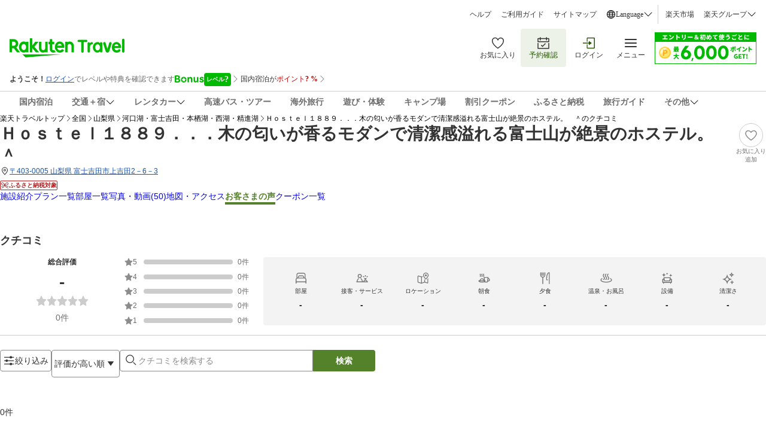

--- FILE ---
content_type: text/html; charset=utf-8
request_url: https://review.travel.rakuten.co.jp/hotel/voice/176006/?f_time=&f_keyword=&f_age=0&f_sex=0&f_mem1=0&f_mem2=0&f_mem3=0&f_mem4=0&f_mem5=0&f_teikei=&f_version=2&f_static=1&f_point=1&f_next=0&f_jrdp=0&f_sort=2
body_size: 46680
content:
<!doctype html><html lang="ja"><head>
  <script type="text/javascript">
  let lang = window.location.pathname.split('/')?.[2];
  if (!lang || lang === 'en-us') lang = 'en';
  document.documentElement.setAttribute('lang', lang);
  </script><meta charset="utf-8"/><link rel="icon" href="https://trvimg.r10s.jp/favicon.ico"/><link rel="apple-touch-icon" href="https://trvimg.r10s.jp/smart/webclipIcon.png"/><meta name="viewport" content="width=device-width,initial-scale=1"/><meta name="theme-color" content="#ffffff"/><script type="text/javascript">
  window.NREUM || (NREUM = {});
  NREUM.init = { privacy: { cookies_enabled: true } };
  window.NREUM || (NREUM = {}),
    (__nr_require = (function(t, e, n) {
      function r(n) {
        if (!e[n]) {
          var o = (e[n] = { exports: {} });
          t[n][0].call(
            o.exports,
            function(e) {
              var o = t[n][1][e];
              return r(o || e);
            },
            o,
            o.exports,
          );
        }
        return e[n].exports;
      }
      if ('function' == typeof __nr_require) return __nr_require;
      for (var o = 0; o < n.length; o++) r(n[o]);
      return r;
    })(
      {
        1: [
          function(t, e, n) {
            function r(t) {
              try {
                c.console && console.log(t);
              } catch (e) {}
            }
            var o,
              i = t('ee'),
              a = t(26),
              c = {};
            try {
              (o = localStorage.getItem('__nr_flags').split(',')),
                console &&
                  'function' == typeof console.log &&
                  ((c.console = !0),
                  o.indexOf('dev') !== -1 && (c.dev = !0),
                  o.indexOf('nr_dev') !== -1 && (c.nrDev = !0));
            } catch (s) {}
            c.nrDev &&
              i.on('internal-error', function(t) {
                r(t.stack);
              }),
              c.dev &&
                i.on('fn-err', function(t, e, n) {
                  r(n.stack);
                }),
              c.dev &&
                (r('NR AGENT IN DEVELOPMENT MODE'),
                r(
                  'flags: ' +
                    a(c, function(t, e) {
                      return t;
                    }).join(', '),
                ));
          },
          {},
        ],
        2: [
          function(t, e, n) {
            function r(t, e, n, r, c) {
              try {
                l ? (l -= 1) : o(c || new UncaughtException(t, e, n), !0);
              } catch (f) {
                try {
                  i('ierr', [f, s.now(), !0]);
                } catch (d) {}
              }
              return 'function' == typeof u && u.apply(this, a(arguments));
            }
            function UncaughtException(t, e, n) {
              (this.message = t || 'Uncaught error with no additional information'),
                (this.sourceURL = e),
                (this.line = n);
            }
            function o(t, e) {
              var n = e ? null : s.now();
              i('err', [t, n]);
            }
            var i = t('handle'),
              a = t(27),
              c = t('ee'),
              s = t('loader'),
              f = t('gos'),
              u = window.onerror,
              d = !1,
              p = 'nr@seenError',
              l = 0;
            (s.features.err = !0), t(1), (window.onerror = r);
            try {
              throw new Error();
            } catch (h) {
              'stack' in h &&
                (t(13),
                t(12),
                'addEventListener' in window && t(6),
                s.xhrWrappable && t(14),
                (d = !0));
            }
            c.on('fn-start', function(t, e, n) {
              d && (l += 1);
            }),
              c.on('fn-err', function(t, e, n) {
                d &&
                  !n[p] &&
                  (f(n, p, function() {
                    return !0;
                  }),
                  (this.thrown = !0),
                  o(n));
              }),
              c.on('fn-end', function() {
                d && !this.thrown && l > 0 && (l -= 1);
              }),
              c.on('internal-error', function(t) {
                i('ierr', [t, s.now(), !0]);
              });
          },
          {},
        ],
        3: [
          function(t, e, n) {
            t('loader').features.ins = !0;
          },
          {},
        ],
        4: [
          function(t, e, n) {
            function r() {
              _++, (T = g.hash), (this[u] = y.now());
            }
            function o() {
              _--, g.hash !== T && i(0, !0);
              var t = y.now();
              (this[h] = ~~this[h] + t - this[u]), (this[d] = t);
            }
            function i(t, e) {
              E.emit('newURL', ['' + g, e]);
            }
            function a(t, e) {
              t.on(e, function() {
                this[e] = y.now();
              });
            }
            var c = '-start',
              s = '-end',
              f = '-body',
              u = 'fn' + c,
              d = 'fn' + s,
              p = 'cb' + c,
              l = 'cb' + s,
              h = 'jsTime',
              m = 'fetch',
              v = 'addEventListener',
              w = window,
              g = w.location,
              y = t('loader');
            if (w[v] && y.xhrWrappable) {
              var x = t(10),
                b = t(11),
                E = t(8),
                R = t(6),
                O = t(13),
                N = t(7),
                M = t(14),
                P = t(9),
                S = t('ee'),
                C = S.get('tracer');
              t(16), (y.features.spa = !0);
              var T,
                _ = 0;
              S.on(u, r),
                S.on(p, r),
                S.on(d, o),
                S.on(l, o),
                S.buffer([u, d, 'xhr-done', 'xhr-resolved']),
                R.buffer([u]),
                O.buffer(['setTimeout' + s, 'clearTimeout' + c, u]),
                M.buffer([u, 'new-xhr', 'send-xhr' + c]),
                N.buffer([m + c, m + '-done', m + f + c, m + f + s]),
                E.buffer(['newURL']),
                x.buffer([u]),
                b.buffer(['propagate', p, l, 'executor-err', 'resolve' + c]),
                C.buffer([u, 'no-' + u]),
                P.buffer(['new-jsonp', 'cb-start', 'jsonp-error', 'jsonp-end']),
                a(M, 'send-xhr' + c),
                a(S, 'xhr-resolved'),
                a(S, 'xhr-done'),
                a(N, m + c),
                a(N, m + '-done'),
                a(P, 'new-jsonp'),
                a(P, 'jsonp-end'),
                a(P, 'cb-start'),
                E.on('pushState-end', i),
                E.on('replaceState-end', i),
                w[v]('hashchange', i, !0),
                w[v]('load', i, !0),
                w[v](
                  'popstate',
                  function() {
                    i(0, _ > 1);
                  },
                  !0,
                );
            }
          },
          {},
        ],
        5: [
          function(t, e, n) {
            function r(t) {}
            if (
              window.performance &&
              window.performance.timing &&
              window.performance.getEntriesByType
            ) {
              var o = t('ee'),
                i = t('handle'),
                a = t(13),
                c = t(12),
                s = 'learResourceTimings',
                f = 'addEventListener',
                u = 'resourcetimingbufferfull',
                d = 'bstResource',
                p = 'resource',
                l = '-start',
                h = '-end',
                m = 'fn' + l,
                v = 'fn' + h,
                w = 'bstTimer',
                g = 'pushState',
                y = t('loader');
              (y.features.stn = !0), t(8), 'addEventListener' in window && t(6);
              var x = NREUM.o.EV;
              o.on(m, function(t, e) {
                var n = t[0];
                n instanceof x && (this.bstStart = y.now());
              }),
                o.on(v, function(t, e) {
                  var n = t[0];
                  n instanceof x && i('bst', [n, e, this.bstStart, y.now()]);
                }),
                a.on(m, function(t, e, n) {
                  (this.bstStart = y.now()), (this.bstType = n);
                }),
                a.on(v, function(t, e) {
                  i(w, [e, this.bstStart, y.now(), this.bstType]);
                }),
                c.on(m, function() {
                  this.bstStart = y.now();
                }),
                c.on(v, function(t, e) {
                  i(w, [e, this.bstStart, y.now(), 'requestAnimationFrame']);
                }),
                o.on(g + l, function(t) {
                  (this.time = y.now()), (this.startPath = location.pathname + location.hash);
                }),
                o.on(g + h, function(t) {
                  i('bstHist', [location.pathname + location.hash, this.startPath, this.time]);
                }),
                f in window.performance &&
                  (window.performance['c' + s]
                    ? window.performance[f](
                        u,
                        function(t) {
                          i(d, [window.performance.getEntriesByType(p)]),
                            window.performance['c' + s]();
                        },
                        !1,
                      )
                    : window.performance[f](
                        'webkit' + u,
                        function(t) {
                          i(d, [window.performance.getEntriesByType(p)]),
                            window.performance['webkitC' + s]();
                        },
                        !1,
                      )),
                document[f]('scroll', r, { passive: !0 }),
                document[f]('keypress', r, !1),
                document[f]('click', r, !1);
            }
          },
          {},
        ],
        6: [
          function(t, e, n) {
            function r(t) {
              for (var e = t; e && !e.hasOwnProperty(u); ) e = Object.getPrototypeOf(e);
              e && o(e);
            }
            function o(t) {
              c.inPlace(t, [u, d], '-', i);
            }
            function i(t, e) {
              return t[1];
            }
            var a = t('ee').get('events'),
              c = t('wrap-function')(a, !0),
              s = t('gos'),
              f = XMLHttpRequest,
              u = 'addEventListener',
              d = 'removeEventListener';
            (e.exports = a),
              'getPrototypeOf' in Object
                ? (r(document), r(window), r(f.prototype))
                : f.prototype.hasOwnProperty(u) && (o(window), o(f.prototype)),
              a.on(u + '-start', function(t, e) {
                var n = t[1],
                  r = s(n, 'nr@wrapped', function() {
                    function t() {
                      if ('function' == typeof n.handleEvent)
                        return n.handleEvent.apply(n, arguments);
                    }
                    var e = { object: t, function: n }[typeof n];
                    return e ? c(e, 'fn-', null, e.name || 'anonymous') : n;
                  });
                this.wrapped = t[1] = r;
              }),
              a.on(d + '-start', function(t) {
                t[1] = this.wrapped || t[1];
              });
          },
          {},
        ],
        7: [
          function(t, e, n) {
            function r(t, e, n) {
              var r = t[e];
              'function' == typeof r &&
                (t[e] = function() {
                  var t = i(arguments),
                    e = {};
                  o.emit(n + 'before-start', [t], e);
                  var a;
                  e[m] && e[m].dt && (a = e[m].dt);
                  var c = r.apply(this, t);
                  return (
                    o.emit(n + 'start', [t, a], c),
                    c.then(
                      function(t) {
                        return o.emit(n + 'end', [null, t], c), t;
                      },
                      function(t) {
                        throw (o.emit(n + 'end', [t], c), t);
                      },
                    )
                  );
                });
            }
            var o = t('ee').get('fetch'),
              i = t(27),
              a = t(26);
            e.exports = o;
            var c = window,
              s = 'fetch-',
              f = s + 'body-',
              u = ['arrayBuffer', 'blob', 'json', 'text', 'formData'],
              d = c.Request,
              p = c.Response,
              l = c.fetch,
              h = 'prototype',
              m = 'nr@context';
            d &&
              p &&
              l &&
              (a(u, function(t, e) {
                r(d[h], e, f), r(p[h], e, f);
              }),
              r(c, 'fetch', s),
              o.on(s + 'end', function(t, e) {
                var n = this;
                if (e) {
                  var r = e.headers.get('content-length');
                  null !== r && (n.rxSize = r), o.emit(s + 'done', [null, e], n);
                } else o.emit(s + 'done', [t], n);
              }));
          },
          {},
        ],
        8: [
          function(t, e, n) {
            var r = t('ee').get('history'),
              o = t('wrap-function')(r);
            e.exports = r;
            var i =
                window.history && window.history.constructor && window.history.constructor.prototype,
              a = window.history;
            i && i.pushState && i.replaceState && (a = i),
              o.inPlace(a, ['pushState', 'replaceState'], '-');
          },
          {},
        ],
        9: [
          function(t, e, n) {
            function r(t) {
              function e() {
                s.emit('jsonp-end', [], p),
                  t.removeEventListener('load', e, !1),
                  t.removeEventListener('error', n, !1);
              }
              function n() {
                s.emit('jsonp-error', [], p),
                  s.emit('jsonp-end', [], p),
                  t.removeEventListener('load', e, !1),
                  t.removeEventListener('error', n, !1);
              }
              var r = t && 'string' == typeof t.nodeName && 'script' === t.nodeName.toLowerCase();
              if (r) {
                var o = 'function' == typeof t.addEventListener;
                if (o) {
                  var a = i(t.src);
                  if (a) {
                    var u = c(a),
                      d = 'function' == typeof u.parent[u.key];
                    if (d) {
                      var p = {};
                      f.inPlace(u.parent, [u.key], 'cb-', p),
                        t.addEventListener('load', e, !1),
                        t.addEventListener('error', n, !1),
                        s.emit('new-jsonp', [t.src], p);
                    }
                  }
                }
              }
            }
            function o() {
              return 'addEventListener' in window;
            }
            function i(t) {
              var e = t.match(u);
              return e ? e[1] : null;
            }
            function a(t, e) {
              var n = t.match(p),
                r = n[1],
                o = n[3];
              return o ? a(o, e[r]) : e[r];
            }
            function c(t) {
              var e = t.match(d);
              return e && e.length >= 3
                ? { key: e[2], parent: a(e[1], window) }
                : { key: t, parent: window };
            }
            var s = t('ee').get('jsonp'),
              f = t('wrap-function')(s);
            if (((e.exports = s), o())) {
              var u = /[?&](?:callback|cb)=([^&#]+)/,
                d = /(.*)\.([^.]+)/,
                p = /^(\w+)(\.|$)(.*)$/,
                l = ['appendChild', 'insertBefore', 'replaceChild'];
              Node && Node.prototype && Node.prototype.appendChild
                ? f.inPlace(Node.prototype, l, 'dom-')
                : (f.inPlace(HTMLElement.prototype, l, 'dom-'),
                  f.inPlace(HTMLHeadElement.prototype, l, 'dom-'),
                  f.inPlace(HTMLBodyElement.prototype, l, 'dom-')),
                s.on('dom-start', function(t) {
                  r(t[0]);
                });
            }
          },
          {},
        ],
        10: [
          function(t, e, n) {
            var r = t('ee').get('mutation'),
              o = t('wrap-function')(r),
              i = NREUM.o.MO;
            (e.exports = r),
              i &&
                ((window.MutationObserver = function(t) {
                  return this instanceof i ? new i(o(t, 'fn-')) : i.apply(this, arguments);
                }),
                (MutationObserver.prototype = i.prototype));
          },
          {},
        ],
        11: [
          function(t, e, n) {
            function r(t) {
              var e = a.context(),
                n = c(t, 'executor-', e),
                r = new f(n);
              return (
                (a.context(r).getCtx = function() {
                  return e;
                }),
                a.emit('new-promise', [r, e], e),
                r
              );
            }
            function o(t, e) {
              return e;
            }
            var i = t('wrap-function'),
              a = t('ee').get('promise'),
              c = i(a),
              s = t(26),
              f = NREUM.o.PR;
            (e.exports = a),
              f &&
                ((window.Promise = r),
                ['all', 'race'].forEach(function(t) {
                  var e = f[t];
                  f[t] = function(n) {
                    function r(t) {
                      return function() {
                        a.emit('propagate', [null, !o], i), (o = o || !t);
                      };
                    }
                    var o = !1;
                    s(n, function(e, n) {
                      Promise.resolve(n).then(r('all' === t), r(!1));
                    });
                    var i = e.apply(f, arguments),
                      c = f.resolve(i);
                    return c;
                  };
                }),
                ['resolve', 'reject'].forEach(function(t) {
                  var e = f[t];
                  f[t] = function(t) {
                    var n = e.apply(f, arguments);
                    return t !== n && a.emit('propagate', [t, !0], n), n;
                  };
                }),
                (f.prototype['catch'] = function(t) {
                  return this.then(null, t);
                }),
                (f.prototype = Object.create(f.prototype, { constructor: { value: r } })),
                s(Object.getOwnPropertyNames(f), function(t, e) {
                  try {
                    r[e] = f[e];
                  } catch (n) {}
                }),
                a.on('executor-start', function(t) {
                  (t[0] = c(t[0], 'resolve-', this)), (t[1] = c(t[1], 'resolve-', this));
                }),
                a.on('executor-err', function(t, e, n) {
                  t[1](n);
                }),
                c.inPlace(f.prototype, ['then'], 'then-', o),
                a.on('then-start', function(t, e) {
                  (this.promise = e), (t[0] = c(t[0], 'cb-', this)), (t[1] = c(t[1], 'cb-', this));
                }),
                a.on('then-end', function(t, e, n) {
                  this.nextPromise = n;
                  var r = this.promise;
                  a.emit('propagate', [r, !0], n);
                }),
                a.on('cb-end', function(t, e, n) {
                  a.emit('propagate', [n, !0], this.nextPromise);
                }),
                a.on('propagate', function(t, e, n) {
                  (this.getCtx && !e) ||
                    (this.getCtx = function() {
                      if (t instanceof Promise) var e = a.context(t);
                      return e && e.getCtx ? e.getCtx() : this;
                    });
                }),
                (r.toString = function() {
                  return '' + f;
                }));
          },
          {},
        ],
        12: [
          function(t, e, n) {
            var r = t('ee').get('raf'),
              o = t('wrap-function')(r),
              i = 'equestAnimationFrame';
            (e.exports = r),
              o.inPlace(window, ['r' + i, 'mozR' + i, 'webkitR' + i, 'msR' + i], 'raf-'),
              r.on('raf-start', function(t) {
                t[0] = o(t[0], 'fn-');
              });
          },
          {},
        ],
        13: [
          function(t, e, n) {
            function r(t, e, n) {
              t[0] = a(t[0], 'fn-', null, n);
            }
            function o(t, e, n) {
              (this.method = n),
                (this.timerDuration = isNaN(t[1]) ? 0 : +t[1]),
                (t[0] = a(t[0], 'fn-', this, n));
            }
            var i = t('ee').get('timer'),
              a = t('wrap-function')(i),
              c = 'setTimeout',
              s = 'setInterval',
              f = 'clearTimeout',
              u = '-start',
              d = '-';
            (e.exports = i),
              a.inPlace(window, [c, 'setImmediate'], c + d),
              a.inPlace(window, [s], s + d),
              a.inPlace(window, [f, 'clearImmediate'], f + d),
              i.on(s + u, r),
              i.on(c + u, o);
          },
          {},
        ],
        14: [
          function(t, e, n) {
            function r(t, e) {
              d.inPlace(e, ['onreadystatechange'], 'fn-', c);
            }
            function o() {
              var t = this,
                e = u.context(t);
              t.readyState > 3 && !e.resolved && ((e.resolved = !0), u.emit('xhr-resolved', [], t)),
                d.inPlace(t, g, 'fn-', c);
            }
            function i(t) {
              y.push(t), h && (b ? b.then(a) : v ? v(a) : ((E = -E), (R.data = E)));
            }
            function a() {
              for (var t = 0; t < y.length; t++) r([], y[t]);
              y.length && (y = []);
            }
            function c(t, e) {
              return e;
            }
            function s(t, e) {
              for (var n in t) e[n] = t[n];
              return e;
            }
            t(6);
            var f = t('ee'),
              u = f.get('xhr'),
              d = t('wrap-function')(u),
              p = NREUM.o,
              l = p.XHR,
              h = p.MO,
              m = p.PR,
              v = p.SI,
              w = 'readystatechange',
              g = [
                'onload',
                'onerror',
                'onabort',
                'onloadstart',
                'onloadend',
                'onprogress',
                'ontimeout',
              ],
              y = [];
            e.exports = u;
            var x = (window.XMLHttpRequest = function(t) {
              var e = new l(t);
              try {
                u.emit('new-xhr', [e], e), e.addEventListener(w, o, !1);
              } catch (n) {
                try {
                  u.emit('internal-error', [n]);
                } catch (r) {}
              }
              return e;
            });
            if (
              (s(l, x),
              (x.prototype = l.prototype),
              d.inPlace(x.prototype, ['open', 'send'], '-xhr-', c),
              u.on('send-xhr-start', function(t, e) {
                r(t, e), i(e);
              }),
              u.on('open-xhr-start', r),
              h)
            ) {
              var b = m && m.resolve();
              if (!v && !m) {
                var E = 1,
                  R = document.createTextNode(E);
                new h(a).observe(R, { characterData: !0 });
              }
            } else
              f.on('fn-end', function(t) {
                (t[0] && t[0].type === w) || a();
              });
          },
          {},
        ],
        15: [
          function(t, e, n) {
            function r(t) {
              if (!c(t)) return null;
              var e = window.NREUM;
              if (!e.loader_config) return null;
              var n = (e.loader_config.accountID || '').toString() || null,
                r = (e.loader_config.agentID || '').toString() || null,
                f = (e.loader_config.trustKey || '').toString() || null;
              if (!n || !r) return null;
              var h = l.generateSpanId(),
                m = l.generateTraceId(),
                v = Date.now(),
                w = { spanId: h, traceId: m, timestamp: v };
              return (
                (t.sameOrigin || (s(t) && p())) &&
                  ((w.traceContextParentHeader = o(h, m)),
                  (w.traceContextStateHeader = i(h, v, n, r, f))),
                ((t.sameOrigin && !u()) || (!t.sameOrigin && s(t) && d())) &&
                  (w.newrelicHeader = a(h, m, v, n, r, f)),
                w
              );
            }
            function o(t, e) {
              return '00-' + e + '-' + t + '-01';
            }
            function i(t, e, n, r, o) {
              var i = 0,
                a = '',
                c = 1,
                s = '',
                f = '';
              return (
                o +
                '@nr=' +
                i +
                '-' +
                c +
                '-' +
                n +
                '-' +
                r +
                '-' +
                t +
                '-' +
                a +
                '-' +
                s +
                '-' +
                f +
                '-' +
                e
              );
            }
            function a(t, e, n, r, o, i) {
              var a = 'btoa' in window && 'function' == typeof window.btoa;
              if (!a) return null;
              var c = { v: [0, 1], d: { ty: 'Browser', ac: r, ap: o, id: t, tr: e, ti: n } };
              return i && r !== i && (c.d.tk = i), btoa(JSON.stringify(c));
            }
            function c(t) {
              return f() && s(t);
            }
            function s(t) {
              var e = !1,
                n = {};
              if (
                ('init' in NREUM &&
                  'distributed_tracing' in NREUM.init &&
                  (n = NREUM.init.distributed_tracing),
                t.sameOrigin)
              )
                e = !0;
              else if (n.allowed_origins instanceof Array)
                for (var r = 0; r < n.allowed_origins.length; r++) {
                  var o = h(n.allowed_origins[r]);
                  if (t.hostname === o.hostname && t.protocol === o.protocol && t.port === o.port) {
                    e = !0;
                    break;
                  }
                }
              return e;
            }
            function f() {
              return (
                'init' in NREUM &&
                'distributed_tracing' in NREUM.init &&
                !!NREUM.init.distributed_tracing.enabled
              );
            }
            function u() {
              return (
                'init' in NREUM &&
                'distributed_tracing' in NREUM.init &&
                !!NREUM.init.distributed_tracing.exclude_newrelic_header
              );
            }
            function d() {
              return (
                'init' in NREUM &&
                'distributed_tracing' in NREUM.init &&
                NREUM.init.distributed_tracing.cors_use_newrelic_header !== !1
              );
            }
            function p() {
              return (
                'init' in NREUM &&
                'distributed_tracing' in NREUM.init &&
                !!NREUM.init.distributed_tracing.cors_use_tracecontext_headers
              );
            }
            var l = t(23),
              h = t(17);
            e.exports = { generateTracePayload: r, shouldGenerateTrace: c };
          },
          {},
        ],
        16: [
          function(t, e, n) {
            function r(t) {
              var e = this.params,
                n = this.metrics;
              if (!this.ended) {
                this.ended = !0;
                for (var r = 0; r < p; r++) t.removeEventListener(d[r], this.listener, !1);
                e.aborted ||
                  ((n.duration = a.now() - this.startTime),
                  this.loadCaptureCalled || 4 !== t.readyState
                    ? null == e.status && (e.status = 0)
                    : i(this, t),
                  (n.cbTime = this.cbTime),
                  u.emit('xhr-done', [t], t),
                  c('xhr', [e, n, this.startTime]));
              }
            }
            function o(t, e) {
              var n = s(e),
                r = t.params;
              (r.host = n.hostname + ':' + n.port),
                (r.pathname = n.pathname),
                (t.parsedOrigin = s(e)),
                (t.sameOrigin = t.parsedOrigin.sameOrigin);
            }
            function i(t, e) {
              t.params.status = e.status;
              var n = v(e, t.lastSize);
              if ((n && (t.metrics.rxSize = n), t.sameOrigin)) {
                var r = e.getResponseHeader('X-NewRelic-App-Data');
                r && (t.params.cat = r.split(', ').pop());
              }
              t.loadCaptureCalled = !0;
            }
            var a = t('loader');
            if (a.xhrWrappable) {
              var c = t('handle'),
                s = t(17),
                f = t(15).generateTracePayload,
                u = t('ee'),
                d = ['load', 'error', 'abort', 'timeout'],
                p = d.length,
                l = t('id'),
                h = t(21),
                m = t(20),
                v = t(18),
                w = window.XMLHttpRequest;
              (a.features.xhr = !0),
                t(14),
                t(7),
                u.on('new-xhr', function(t) {
                  var e = this;
                  (e.totalCbs = 0),
                    (e.called = 0),
                    (e.cbTime = 0),
                    (e.end = r),
                    (e.ended = !1),
                    (e.xhrGuids = {}),
                    (e.lastSize = null),
                    (e.loadCaptureCalled = !1),
                    t.addEventListener(
                      'load',
                      function(n) {
                        i(e, t);
                      },
                      !1,
                    ),
                    (h && (h > 34 || h < 10)) ||
                      window.opera ||
                      t.addEventListener(
                        'progress',
                        function(t) {
                          e.lastSize = t.loaded;
                        },
                        !1,
                      );
                }),
                u.on('open-xhr-start', function(t) {
                  (this.params = { method: t[0] }), o(this, t[1]), (this.metrics = {});
                }),
                u.on('open-xhr-end', function(t, e) {
                  'loader_config' in NREUM &&
                    'xpid' in NREUM.loader_config &&
                    this.sameOrigin &&
                    e.setRequestHeader('X-NewRelic-ID', NREUM.loader_config.xpid);
                  var n = f(this.parsedOrigin);
                  if (n) {
                    var r = !1;
                    n.newrelicHeader && (e.setRequestHeader('newrelic', n.newrelicHeader), (r = !0)),
                      n.traceContextParentHeader &&
                        (e.setRequestHeader('traceparent', n.traceContextParentHeader),
                        n.traceContextStateHeader &&
                          e.setRequestHeader('tracestate', n.traceContextStateHeader),
                        (r = !0)),
                      r && (this.dt = n);
                  }
                }),
                u.on('send-xhr-start', function(t, e) {
                  var n = this.metrics,
                    r = t[0],
                    o = this;
                  if (n && r) {
                    var i = m(r);
                    i && (n.txSize = i);
                  }
                  (this.startTime = a.now()),
                    (this.listener = function(t) {
                      try {
                        'abort' !== t.type || o.loadCaptureCalled || (o.params.aborted = !0),
                          ('load' !== t.type ||
                            (o.called === o.totalCbs &&
                              (o.onloadCalled || 'function' != typeof e.onload))) &&
                            o.end(e);
                      } catch (n) {
                        try {
                          u.emit('internal-error', [n]);
                        } catch (r) {}
                      }
                    });
                  for (var c = 0; c < p; c++) e.addEventListener(d[c], this.listener, !1);
                }),
                u.on('xhr-cb-time', function(t, e, n) {
                  (this.cbTime += t),
                    e ? (this.onloadCalled = !0) : (this.called += 1),
                    this.called !== this.totalCbs ||
                      (!this.onloadCalled && 'function' == typeof n.onload) ||
                      this.end(n);
                }),
                u.on('xhr-load-added', function(t, e) {
                  var n = '' + l(t) + !!e;
                  this.xhrGuids &&
                    !this.xhrGuids[n] &&
                    ((this.xhrGuids[n] = !0), (this.totalCbs += 1));
                }),
                u.on('xhr-load-removed', function(t, e) {
                  var n = '' + l(t) + !!e;
                  this.xhrGuids &&
                    this.xhrGuids[n] &&
                    (delete this.xhrGuids[n], (this.totalCbs -= 1));
                }),
                u.on('addEventListener-end', function(t, e) {
                  e instanceof w && 'load' === t[0] && u.emit('xhr-load-added', [t[1], t[2]], e);
                }),
                u.on('removeEventListener-end', function(t, e) {
                  e instanceof w && 'load' === t[0] && u.emit('xhr-load-removed', [t[1], t[2]], e);
                }),
                u.on('fn-start', function(t, e, n) {
                  e instanceof w &&
                    ('onload' === n && (this.onload = !0),
                    ('load' === (t[0] && t[0].type) || this.onload) && (this.xhrCbStart = a.now()));
                }),
                u.on('fn-end', function(t, e) {
                  this.xhrCbStart &&
                    u.emit('xhr-cb-time', [a.now() - this.xhrCbStart, this.onload, e], e);
                }),
                u.on('fetch-before-start', function(t) {
                  function e(t, e) {
                    var n = !1;
                    return (
                      e.newrelicHeader && (t.set('newrelic', e.newrelicHeader), (n = !0)),
                      e.traceContextParentHeader &&
                        (t.set('traceparent', e.traceContextParentHeader),
                        e.traceContextStateHeader && t.set('tracestate', e.traceContextStateHeader),
                        (n = !0)),
                      n
                    );
                  }
                  var n,
                    r = t[1] || {};
                  'string' == typeof t[0] ? (n = t[0]) : t[0] && t[0].url && (n = t[0].url),
                    n &&
                      ((this.parsedOrigin = s(n)), (this.sameOrigin = this.parsedOrigin.sameOrigin));
                  var o = f(this.parsedOrigin);
                  if (o && (o.newrelicHeader || o.traceContextParentHeader))
                    if ('string' == typeof t[0]) {
                      var i = {};
                      for (var a in r) i[a] = r[a];
                      (i.headers = new Headers(r.headers || {})),
                        e(i.headers, o) && (this.dt = o),
                        t.length > 1 ? (t[1] = i) : t.push(i);
                    } else t[0] && t[0].headers && e(t[0].headers, o) && (this.dt = o);
                });
            }
          },
          {},
        ],
        17: [
          function(t, e, n) {
            var r = {};
            e.exports = function(t) {
              if (t in r) return r[t];
              var e = document.createElement('a'),
                n = window.location,
                o = {};
              (e.href = t), (o.port = e.port);
              var i = e.href.split('://');
              !o.port &&
                i[1] &&
                (o.port = i[1]
                  .split('/')[0]
                  .split('@')
                  .pop()
                  .split(':')[1]),
                (o.port && '0' !== o.port) || (o.port = 'https' === i[0] ? '443' : '80'),
                (o.hostname = e.hostname || n.hostname),
                (o.pathname = e.pathname),
                (o.protocol = i[0]),
                '/' !== o.pathname.charAt(0) && (o.pathname = '/' + o.pathname);
              var a = !e.protocol || ':' === e.protocol || e.protocol === n.protocol,
                c = e.hostname === document.domain && e.port === n.port;
              return (o.sameOrigin = a && (!e.hostname || c)), '/' === o.pathname && (r[t] = o), o;
            };
          },
          {},
        ],
        18: [
          function(t, e, n) {
            function r(t, e) {
              var n = t.responseType;
              return 'json' === n && null !== e
                ? e
                : 'arraybuffer' === n || 'blob' === n || 'json' === n
                ? o(t.response)
                : 'text' === n || '' === n || void 0 === n
                ? o(t.responseText)
                : void 0;
            }
            var o = t(20);
            e.exports = r;
          },
          {},
        ],
        19: [
          function(t, e, n) {
            function r() {}
            function o(t, e, n) {
              return function() {
                return i(t, [f.now()].concat(c(arguments)), e ? null : this, n), e ? void 0 : this;
              };
            }
            var i = t('handle'),
              a = t(26),
              c = t(27),
              s = t('ee').get('tracer'),
              f = t('loader'),
              u = NREUM;
            'undefined' == typeof window.newrelic && (newrelic = u);
            var d = [
                'setPageViewName',
                'setCustomAttribute',
                'setErrorHandler',
                'finished',
                'addToTrace',
                'inlineHit',
                'addRelease',
              ],
              p = 'api-',
              l = p + 'ixn-';
            a(d, function(t, e) {
              u[e] = o(p + e, !0, 'api');
            }),
              (u.addPageAction = o(p + 'addPageAction', !0)),
              (u.setCurrentRouteName = o(p + 'routeName', !0)),
              (e.exports = newrelic),
              (u.interaction = function() {
                return new r().get();
              });
            var h = (r.prototype = {
              createTracer: function(t, e) {
                var n = {},
                  r = this,
                  o = 'function' == typeof e;
                return (
                  i(l + 'tracer', [f.now(), t, n], r),
                  function() {
                    if ((s.emit((o ? '' : 'no-') + 'fn-start', [f.now(), r, o], n), o))
                      try {
                        return e.apply(this, arguments);
                      } catch (t) {
                        throw (s.emit('fn-err', [arguments, this, t], n), t);
                      } finally {
                        s.emit('fn-end', [f.now()], n);
                      }
                  }
                );
              },
            });
            a(
              'actionText,setName,setAttribute,save,ignore,onEnd,getContext,end,get'.split(','),
              function(t, e) {
                h[e] = o(l + e);
              },
            ),
              (newrelic.noticeError = function(t, e) {
                'string' == typeof t && (t = new Error(t)), i('err', [t, f.now(), !1, e]);
              });
          },
          {},
        ],
        20: [
          function(t, e, n) {
            e.exports = function(t) {
              if ('string' == typeof t && t.length) return t.length;
              if ('object' == typeof t) {
                if ('undefined' != typeof ArrayBuffer && t instanceof ArrayBuffer && t.byteLength)
                  return t.byteLength;
                if ('undefined' != typeof Blob && t instanceof Blob && t.size) return t.size;
                if (!('undefined' != typeof FormData && t instanceof FormData))
                  try {
                    return JSON.stringify(t).length;
                  } catch (e) {
                    return;
                  }
              }
            };
          },
          {},
        ],
        21: [
          function(t, e, n) {
            var r = 0,
              o = navigator.userAgent.match(/Firefox[\/\s](\d+\.\d+)/);
            o && (r = +o[1]), (e.exports = r);
          },
          {},
        ],
        22: [
          function(t, e, n) {
            function r(t, e) {
              var n = t.getEntries();
              n.forEach(function(t) {
                'first-paint' === t.name
                  ? d('timing', ['fp', Math.floor(t.startTime)])
                  : 'first-contentful-paint' === t.name &&
                    d('timing', ['fcp', Math.floor(t.startTime)]);
              });
            }
            function o(t, e) {
              var n = t.getEntries();
              n.length > 0 && d('lcp', [n[n.length - 1]]);
            }
            function i(t) {
              t.getEntries().forEach(function(t) {
                t.hadRecentInput || d('cls', [t]);
              });
            }
            function a(t) {
              if (t instanceof h && !v) {
                var e = Math.round(t.timeStamp),
                  n = { type: t.type };
                e <= p.now()
                  ? (n.fid = p.now() - e)
                  : e > p.offset && e <= Date.now()
                  ? ((e -= p.offset), (n.fid = p.now() - e))
                  : (e = p.now()),
                  (v = !0),
                  d('timing', ['fi', e, n]);
              }
            }
            function c(t) {
              d('pageHide', [p.now(), t]);
            }
            if (
              !(
                'init' in NREUM &&
                'page_view_timing' in NREUM.init &&
                'enabled' in NREUM.init.page_view_timing &&
                NREUM.init.page_view_timing.enabled === !1
              )
            ) {
              var s,
                f,
                u,
                d = t('handle'),
                p = t('loader'),
                l = t(25),
                h = NREUM.o.EV;
              if (
                'PerformanceObserver' in window &&
                'function' == typeof window.PerformanceObserver
              ) {
                s = new PerformanceObserver(r);
                try {
                  s.observe({ entryTypes: ['paint'] });
                } catch (m) {}
                f = new PerformanceObserver(o);
                try {
                  f.observe({ entryTypes: ['largest-contentful-paint'] });
                } catch (m) {}
                u = new PerformanceObserver(i);
                try {
                  u.observe({ type: 'layout-shift', buffered: !0 });
                } catch (m) {}
              }
              if ('addEventListener' in document) {
                var v = !1,
                  w = ['click', 'keydown', 'mousedown', 'pointerdown', 'touchstart'];
                w.forEach(function(t) {
                  document.addEventListener(t, a, !1);
                });
              }
              l(c);
            }
          },
          {},
        ],
        23: [
          function(t, e, n) {
            function r() {
              function t() {
                return e ? 15 & e[n++] : (16 * Math.random()) | 0;
              }
              var e = null,
                n = 0,
                r = window.crypto || window.msCrypto;
              r && r.getRandomValues && (e = r.getRandomValues(new Uint8Array(31)));
              for (
                var o, i = 'xxxxxxxx-xxxx-4xxx-yxxx-xxxxxxxxxxxx', a = '', c = 0;
                c < i.length;
                c++
              )
                (o = i[c]),
                  'x' === o
                    ? (a += t().toString(16))
                    : 'y' === o
                    ? ((o = (3 & t()) | 8), (a += o.toString(16)))
                    : (a += o);
              return a;
            }
            function o() {
              return a(16);
            }
            function i() {
              return a(32);
            }
            function a(t) {
              function e() {
                return n ? 15 & n[r++] : (16 * Math.random()) | 0;
              }
              var n = null,
                r = 0,
                o = window.crypto || window.msCrypto;
              o && o.getRandomValues && Uint8Array && (n = o.getRandomValues(new Uint8Array(31)));
              for (var i = [], a = 0; a < t; a++) i.push(e().toString(16));
              return i.join('');
            }
            e.exports = { generateUuid: r, generateSpanId: o, generateTraceId: i };
          },
          {},
        ],
        24: [
          function(t, e, n) {
            function r(t, e) {
              if (!o) return !1;
              if (t !== o) return !1;
              if (!e) return !0;
              if (!i) return !1;
              for (var n = i.split('.'), r = e.split('.'), a = 0; a < r.length; a++)
                if (r[a] !== n[a]) return !1;
              return !0;
            }
            var o = null,
              i = null,
              a = /Version\/(\S+)\s+Safari/;
            if (navigator.userAgent) {
              var c = navigator.userAgent,
                s = c.match(a);
              s &&
                c.indexOf('Chrome') === -1 &&
                c.indexOf('Chromium') === -1 &&
                ((o = 'Safari'), (i = s[1]));
            }
            e.exports = { agent: o, version: i, match: r };
          },
          {},
        ],
        25: [
          function(t, e, n) {
            function r(t) {
              function e() {
                t(a && document[a] ? document[a] : document[o] ? 'hidden' : 'visible');
              }
              'addEventListener' in document && i && document.addEventListener(i, e, !1);
            }
            e.exports = r;
            var o, i, a;
            'undefined' != typeof document.hidden
              ? ((o = 'hidden'), (i = 'visibilitychange'), (a = 'visibilityState'))
              : 'undefined' != typeof document.msHidden
              ? ((o = 'msHidden'), (i = 'msvisibilitychange'))
              : 'undefined' != typeof document.webkitHidden &&
                ((o = 'webkitHidden'), (i = 'webkitvisibilitychange'), (a = 'webkitVisibilityState'));
          },
          {},
        ],
        26: [
          function(t, e, n) {
            function r(t, e) {
              var n = [],
                r = '',
                i = 0;
              for (r in t) o.call(t, r) && ((n[i] = e(r, t[r])), (i += 1));
              return n;
            }
            var o = Object.prototype.hasOwnProperty;
            e.exports = r;
          },
          {},
        ],
        27: [
          function(t, e, n) {
            function r(t, e, n) {
              e || (e = 0), 'undefined' == typeof n && (n = t ? t.length : 0);
              for (var r = -1, o = n - e || 0, i = Array(o < 0 ? 0 : o); ++r < o; ) i[r] = t[e + r];
              return i;
            }
            e.exports = r;
          },
          {},
        ],
        28: [
          function(t, e, n) {
            e.exports = {
              exists:
                'undefined' != typeof window.performance &&
                window.performance.timing &&
                'undefined' != typeof window.performance.timing.navigationStart,
            };
          },
          {},
        ],
        ee: [
          function(t, e, n) {
            function r() {}
            function o(t) {
              function e(t) {
                return t && t instanceof r ? t : t ? s(t, c, i) : i();
              }
              function n(n, r, o, i) {
                if (!p.aborted || i) {
                  t && t(n, r, o);
                  for (var a = e(o), c = m(n), s = c.length, f = 0; f < s; f++) c[f].apply(a, r);
                  var d = u[y[n]];
                  return d && d.push([x, n, r, a]), a;
                }
              }
              function l(t, e) {
                g[t] = m(t).concat(e);
              }
              function h(t, e) {
                var n = g[t];
                if (n) for (var r = 0; r < n.length; r++) n[r] === e && n.splice(r, 1);
              }
              function m(t) {
                return g[t] || [];
              }
              function v(t) {
                return (d[t] = d[t] || o(n));
              }
              function w(t, e) {
                f(t, function(t, n) {
                  (e = e || 'feature'), (y[n] = e), e in u || (u[e] = []);
                });
              }
              var g = {},
                y = {},
                x = {
                  on: l,
                  addEventListener: l,
                  removeEventListener: h,
                  emit: n,
                  get: v,
                  listeners: m,
                  context: e,
                  buffer: w,
                  abort: a,
                  aborted: !1,
                };
              return x;
            }
            function i() {
              return new r();
            }
            function a() {
              (u.api || u.feature) && ((p.aborted = !0), (u = p.backlog = {}));
            }
            var c = 'nr@context',
              s = t('gos'),
              f = t(26),
              u = {},
              d = {},
              p = (e.exports = o());
            p.backlog = u;
          },
          {},
        ],
        gos: [
          function(t, e, n) {
            function r(t, e, n) {
              if (o.call(t, e)) return t[e];
              var r = n();
              if (Object.defineProperty && Object.keys)
                try {
                  return Object.defineProperty(t, e, { value: r, writable: !0, enumerable: !1 }), r;
                } catch (i) {}
              return (t[e] = r), r;
            }
            var o = Object.prototype.hasOwnProperty;
            e.exports = r;
          },
          {},
        ],
        handle: [
          function(t, e, n) {
            function r(t, e, n, r) {
              o.buffer([t], r), o.emit(t, e, n);
            }
            var o = t('ee').get('handle');
            (e.exports = r), (r.ee = o);
          },
          {},
        ],
        id: [
          function(t, e, n) {
            function r(t) {
              var e = typeof t;
              return !t || ('object' !== e && 'function' !== e)
                ? -1
                : t === window
                ? 0
                : a(t, i, function() {
                    return o++;
                  });
            }
            var o = 1,
              i = 'nr@id',
              a = t('gos');
            e.exports = r;
          },
          {},
        ],
        loader: [
          function(t, e, n) {
            function r() {
              if (!E++) {
                var t = (b.info = NREUM.info),
                  e = l.getElementsByTagName('script')[0];
                if ((setTimeout(u.abort, 3e4), !(t && t.licenseKey && t.applicationID && e)))
                  return u.abort();
                f(y, function(e, n) {
                  t[e] || (t[e] = n);
                });
                var n = a();
                s('mark', ['onload', n + b.offset], null, 'api'), s('timing', ['load', n]);
                var r = l.createElement('script');
                (r.src = 'https://' + t.agent), e.parentNode.insertBefore(r, e);
              }
            }
            function o() {
              'complete' === l.readyState && i();
            }
            function i() {
              s('mark', ['domContent', a() + b.offset], null, 'api');
            }
            function a() {
              return R.exists && performance.now
                ? Math.round(performance.now())
                : (c = Math.max(new Date().getTime(), c)) - b.offset;
            }
            var c = new Date().getTime(),
              s = t('handle'),
              f = t(26),
              u = t('ee'),
              d = t(24),
              p = window,
              l = p.document,
              h = 'addEventListener',
              m = 'attachEvent',
              v = p.XMLHttpRequest,
              w = v && v.prototype;
            NREUM.o = {
              ST: setTimeout,
              SI: p.setImmediate,
              CT: clearTimeout,
              XHR: v,
              REQ: p.Request,
              EV: p.Event,
              PR: p.Promise,
              MO: p.MutationObserver,
            };
            var g = '' + location,
              y = {
                beacon: 'bam.nr-data.net',
                errorBeacon: 'bam.nr-data.net',
                agent: 'js-agent.newrelic.com/nr-spa-1177.min.js',
              },
              x = v && w && w[h] && !/CriOS/.test(navigator.userAgent),
              b = (e.exports = {
                offset: c,
                now: a,
                origin: g,
                features: {},
                xhrWrappable: x,
                userAgent: d,
              });
            t(19),
              t(22),
              l[h]
                ? (l[h]('DOMContentLoaded', i, !1), p[h]('load', r, !1))
                : (l[m]('onreadystatechange', o), p[m]('onload', r)),
              s('mark', ['firstbyte', c], null, 'api');
            var E = 0,
              R = t(28);
          },
          {},
        ],
        'wrap-function': [
          function(t, e, n) {
            function r(t) {
              return !(t && t instanceof Function && t.apply && !t[a]);
            }
            var o = t('ee'),
              i = t(27),
              a = 'nr@original',
              c = Object.prototype.hasOwnProperty,
              s = !1;
            e.exports = function(t, e) {
              function n(t, e, n, o) {
                function nrWrapper() {
                  var r, a, c, s;
                  try {
                    (a = this), (r = i(arguments)), (c = 'function' == typeof n ? n(r, a) : n || {});
                  } catch (f) {
                    p([f, '', [r, a, o], c]);
                  }
                  u(e + 'start', [r, a, o], c);
                  try {
                    return (s = t.apply(a, r));
                  } catch (d) {
                    throw (u(e + 'err', [r, a, d], c), d);
                  } finally {
                    u(e + 'end', [r, a, s], c);
                  }
                }
                return r(t) ? t : (e || (e = ''), (nrWrapper[a] = t), d(t, nrWrapper), nrWrapper);
              }
              function f(t, e, o, i) {
                o || (o = '');
                var a,
                  c,
                  s,
                  f = '-' === o.charAt(0);
                for (s = 0; s < e.length; s++)
                  // eslint-disable-next-line no-unused-expressions
                  (c = e[s]), (a = t[c]), r(a) || (t[c] = n(a, f ? c + o : o, i, c));
              }
              function u(n, r, o) {
                if (!s || e) {
                  var i = s;
                  s = !0;
                  try {
                    t.emit(n, r, o, e);
                  } catch (a) {
                    p([a, n, r, o]);
                  }
                  s = i;
                }
              }
              function d(t, e) {
                if (Object.defineProperty && Object.keys)
                  try {
                    var n = Object.keys(t);
                    return (
                      n.forEach(function(n) {
                        Object.defineProperty(e, n, {
                          get: function() {
                            return t[n];
                          },
                          set: function(e) {
                            return (t[n] = e), e;
                          },
                        });
                      }),
                      e
                    );
                  } catch (r) {
                    p([r]);
                  }
                for (var o in t) c.call(t, o) && (e[o] = t[o]);
                return e;
              }
              function p(e) {
                try {
                  t.emit('internal-error', e);
                } catch (n) {}
              }
              return t || (t = o), (n.inPlace = f), (n.flag = a), n;
            };
          },
          {},
        ],
      },
      {},
      ['loader', 2, 16, 5, 3, 4],
    ));
  NREUM.loader_config = {
    accountID: '1043116',
    trustKey: '1043116',
    agentID: '1431877016',
    licenseKey: '7763a18cec',
    applicationID: '1431877016',
  };
  NREUM.info = {
    beacon: 'bam.nr-data.net',
    errorBeacon: 'bam.nr-data.net',
    licenseKey: '7763a18cec',
    applicationID: '1431877016',
    sa: 1,
  };</script><link rel="manifest" href="https://trv.r10s.jp/dom/review/static/fd66cc4fec4a0739f3a0f3c6e288e206a9904399/manifest.json"/><link data-chunk="main" rel="stylesheet" href="https://trv.r10s.jp/dom/review/static/1.1.0/css/library-styles.567d4546.css">
<link data-chunk="main" rel="stylesheet" href="https://trv.r10s.jp/dom/review/static/1.1.0/css/main.4151d1d4.css">
<link data-chunk="pages/ProviderReview" rel="stylesheet" href="https://trv.r10s.jp/dom/review/static/1.1.0/css/src_components_CustomDialog_DialogFooter_index_tsx-src_components_MediaExpandedView_index_tsx-6a3f58.26253dcb.chunk.css">
<link data-chunk="pages/ProviderReview" rel="stylesheet" href="https://trv.r10s.jp/dom/review/static/1.1.0/css/pages/ProviderReview.fa12d4f4.chunk.css"> <script >window.__TRAVEL_ENV__={"UNIVERSAL_ENV_NAME":"","UNIVERSAL_ASSETS_PATH":"https://trv.r10s.jp/dom/review","UNIVERSAL_MOCK_API_SERVER_URL":"","UNIVERSAL_MOCK_API_SERVER_HOSTNAME":"","UNIVERSAL_MOCK_API_SERVER_PORT":"","UNIVERSAL_API_MOCK_SERVER":"FALSE","UNIVERSAL_VPF_REF_ID_PREFIX":"trvl-pro","UNIVERSAL_VPF_SID":"1200000001","UNIVERSAL_HOST_URL":"","UNIVERSAL_API_BASE_URL_SERVER":"https://gateway-api-travel.intra.rakuten-it.com/everest","UNIVERSAL_API_BASE_URL_CLIENT":"https://api.travel.rakuten.com/everest","UNIVERSAL_API_BASE_TRAVEL_PATH":"travel","UNIVERSAL_API_CP_URL_SERVER":"https://rsvh.travel.rakuten.co.jp","UNIVERSAL_PREACT_DEVTOOL_ENABLE":"false","UNIVERSAL_RECORD_URL":"","UNIVERSAL_MOCK_PITARI_API_SERVER_URL":"/pitari","UNIVERSAL_PITARI_API_SERVER_URL":"http://img-origin.travel.prod.jp.local/share/common/json/mypage/pitari.json","UNIVERSAL_RAT_ACCOUNT_ID":"2","UNIVERSAL_RAT_SERVICE_ID":"1","UNIVERSAL_RAT_IS_PROD":"true","UNIVERSAL_JRDP_DETAIL_URL":"https://rsv.nta.co.jp/MyPage/member/JMP030100.aspx","UNIVERSAL_STATIC_FILE_BASE_PATH_SERVER":"http://img-origin.travel.prod.jp.local/share/app","UNIVERSAL_STATIC_FILE_BASE_PATH_CLIENT":"https://trv.r10s.jp/share/app","UNIVERSAL_AI_TITLE_CONFIG_URL":"/json/review_post_title_generation.json","UNIVERSAL_MEDIA_CONFIG_URL":"/json/review_post_enable_video.json"}</script> <!--START_FOOTER-->
<script>
  if (typeof customElements === "undefined") {
    document.write('<script defer src="https://img.travel.rakuten.co.jp/share/ext/js/simple_global_custom_element.js"><\/script>');
  }
  if (typeof customElements.get("uce-template") === "undefined" && document.querySelectorAll('script[src*="simple_global_uce"]').length === 0) {
    document.write('<script defer src="https://img.travel.rakuten.co.jp/share/ext/js/simple_global_uce.js"><\/script>');
  }
</script>

<template is="uce-template">
  <global-footer>
    <footer class="wrapper">
      <div class="container">
        <!-- pc container -->
        <div class="pc-container">
          <nav>
            <a class="link" href="https://travel.rakuten.co.jp/corporate/">会社情報</a>
            <a class="link" href="https://privacy.rakuten.co.jp/">個人情報保護方針</a>
            <a class="link" href="https://corp.rakuten.co.jp/csr/">社会的責任[CSR]</a>
            <a class="link" href="https://travel.rakuten.co.jp/recruit/">採用情報</a>
            <a class="link" href="https://travel.rakuten.co.jp/info/">規約集</a>
            <a class="link" href="https://travel.rakuten.co.jp/info/hotel_msg.html">資料請求</a>
          </nav>
        </div>

        <!-- sp container -->
        <div class="sp-container">
          <nav>
            <a class="link" href="https://travel.rakuten.co.jp/corporate/">会社情報</a>
            <a class="link" href="https://privacy.rakuten.co.jp/">個人情報保護方針</a>
          </nav>
        </div>

        <!-- common -->
        <p class="copyright">© Rakuten Group, Inc.</p>
      </div>
    </footer>
  </global-footer>

  <style>
    /* media query does not work under scoped css */
    @media screen and (max-width: 720px) {
      global-footer .pc-container {
        display: none;
      }

      global-footer .sp-container {
        text-align: center;
      }

      global-footer .copyright {
        color: #666;
        font-size: 10px;
        text-align: center;
      }
    }

    @media screen and (min-width: 721px) {
      global-footer .sp-container {
        display: none;
      }

      global-footer .wrapper {
        border-color: #cccccc;
      }

      global-footer .copyright {
        font-size: 13px;
      }

      global-footer .link:not(:first-child) {
        border-left: 1px solid #adadad;
      }
    }
  </style>

  <style scoped>
    .wrapper {
      background: white;
      border-top: 2px solid #66b821;
      font-family: "Lucida Grande", "Hiragino Kaku Gothic Pro", sans-serif;
    }

    .container {
      max-width: 1176px;
      margin: auto;
      padding: 16px;
    }

    .container .link {
      color: #1d54a7;
    }

    .container a:hover {
      color: #bf0000;
      text-decoration: underline;
    }

    .link {
      display: inline-block;
      padding: 0 6px;
      margin: 6px 0;
    }
  </style>
</template>
<!--END_FOOTER-->
 <title data-react-helmet="true">Ｈｏｓｔｅｌ１８８９．．．木の匂いが香るモダンで清潔感溢れる富士山が絶景のホステル。　＾ に実際に泊まった方のクチコミ ・レビュー【楽天トラベル】</title>
  <meta data-react-helmet="true" name="twitter:card" content="summary"/><meta data-react-helmet="true" name="twitter:title" content="Ｈｏｓｔｅｌ１８８９．．．木の匂いが香るモダンで清潔感溢れる富士山が絶景のホステル。　＾ に実際に泊まった方のクチコミ ・レビュー【楽天トラベル】"/><meta data-react-helmet="true" name="twitter:description" content="Ｈｏｓｔｅｌ１８８９．．．木の匂いが香るモダンで清潔感溢れる富士山が絶景のホステル。　＾ に実際に泊まった方の口コミ・宿泊レビューをチェック。客室、接客、お食事、設備などに関するリアルな宿泊体験談が満載！"/><meta data-react-helmet="true" name="twitter:image" content="https://trvimg.r10s.jp/share/HOTEL/176006/176006.jpg"/><meta data-react-helmet="true" property="og:description" content="Ｈｏｓｔｅｌ１８８９．．．木の匂いが香るモダンで清潔感溢れる富士山が絶景のホステル。　＾ に実際に泊まった方の口コミ・宿泊レビューをチェック。客室、接客、お食事、設備などに関するリアルな宿泊体験談が満載！"/><meta data-react-helmet="true" property="og:type" content="article"/><meta data-react-helmet="true" property="og:title" content="Ｈｏｓｔｅｌ１８８９．．．木の匂いが香るモダンで清潔感溢れる富士山が絶景のホステル。　＾ に実際に泊まった方のクチコミ ・レビュー【楽天トラベル】"/><meta data-react-helmet="true" property="og:image" content="https://trvimg.r10s.jp/share/HOTEL/176006/176006.jpg"/><meta data-react-helmet="true" property="og:site_name" content="楽天トラベル"/><meta data-react-helmet="true" property="og:url" content="https://travel.rakuten.co.jp/HOTEL/176006/review.html"/><meta data-react-helmet="true" name="description" content="Ｈｏｓｔｅｌ１８８９．．．木の匂いが香るモダンで清潔感溢れる富士山が絶景のホステル。　＾ に実際に泊まった方の口コミ・宿泊レビューをチェック。客室、接客、お食事、設備などに関するリアルな宿泊体験談が満載！"/>
  <link data-react-helmet="true" rel="canonical" href="https://travel.rakuten.co.jp/HOTEL/176006/review.html"/>
  </head><body><noscript>You need to enable JavaScript to run this app.</noscript><script>window.PRELOADED_STATE={"_i18n":{"dictionary":{"MyReview.Edit.UserID.Validation.IDExisted":[{"condition":"none","translationStatus":"in-request","labelValues":[{"lang":"ja-JP","value":"このIDはすでに使用されています。"}]}],"MyReview.Edit.Image.Validation.FileType":[{"condition":"none","translationStatus":"in-request","labelValues":[{"lang":"ja-JP","value":"サポートしていないファイル形式です。"}]}],"MyReview.Edit.Nickname":[{"condition":"none","translationStatus":"in-request","labelValues":[{"lang":"ja-JP","value":"ニックネーム"}]}],"MyReview.AccountDeleted":[{"condition":"none","translationStatus":"in-request","labelValues":[{"lang":"ja-JP","value":"このユーザーは存在しません"}]}],"MyReview.EditSNSLink.DeleteLink":[{"condition":"none","translationStatus":"in-request","labelValues":[{"lang":"ja-JP","value":"リンクを削除"}]}],"MyReview.DeletePost.Modal.Description":[{"condition":"none","translationStatus":"in-request","labelValues":[{"lang":"ja-JP","value":"このクチコミを削除してもよろしいでしょうか？この操作は元に戻せません。"}]}],"MyReview.Edit.Modal.SelectLibrary":[{"condition":"none","translationStatus":"in-request","labelValues":[{"lang":"ja-JP","value":"ライブラリから選択"}]}],"MyReview.PostBannedNotify":[{"condition":"none","translationStatus":"in-request","labelValues":[{"lang":"ja-JP","value":"この投稿は削除されました。{Delete_reason}"}]}],"MyReview.Edit.AddImage":[{"condition":"none","translationStatus":"in-request","labelValues":[{"lang":"ja-JP","value":"画像を追加"}]}],"MyReview.Empty":[{"condition":"none","translationStatus":"in-request","labelValues":[{"lang":"ja-JP","value":"このユーザーはまだクチコミを投稿していません。"}]}],"MyReview.Edit.UserID":[{"condition":"none","translationStatus":"in-request","labelValues":[{"lang":"ja-JP","value":"ユーザーID"}]}],"MyReview.EditSNS.TikTok":[{"condition":"none","translationStatus":"in-request","labelValues":[{"lang":"ja-JP","value":"TikTok"}]}],"MyReview.PrivateAccount":[{"condition":"none","translationStatus":"in-request","labelValues":[{"lang":"ja-JP","value":"このアカウントは非公開です"}]}],"MyReview.Edit.ProfileImage":[{"condition":"none","translationStatus":"in-request","labelValues":[{"lang":"ja-JP","value":"プロフィール画像"}]}],"MyReview.DisplayPublic":[{"condition":"none","translationStatus":"in-request","labelValues":[{"lang":"ja-JP","value":"公開投稿に切り替える"}]}],"MyReview.ViewCount":[{"condition":"none","translationStatus":"in-request","labelValues":[{"lang":"ja-JP","value":"閲覧数"}]}],"MyReview.PrivatePost":[{"condition":"none","translationStatus":"in-request","labelValues":[{"lang":"ja-JP","value":"このクチコミは匿名表示で投稿されています"}]}],"MyReview.Edit.UserID.Validation.Inappropriate":[{"condition":"none","translationStatus":"in-request","labelValues":[{"lang":"ja-JP","value":"不適切なワードが含まれています"}]}],"MyReview.EditSNS.Instagram":[{"condition":"none","translationStatus":"in-request","labelValues":[{"lang":"ja-JP","value":"Instagram"}]}],"MyReview.Edit.UserID.Validation.IncorrectChar":[{"condition":"none","translationStatus":"in-request","labelValues":[{"lang":"ja-JP","value":"ID には、大文字と小文字の英数字、ピリオド、アンダースコア、ハイフンのみを使用できます。"}]}],"MyReview.Edit.Modal.DeletePhoto":[{"condition":"none","translationStatus":"in-request","labelValues":[{"lang":"ja-JP","value":"写真を削除"}]}],"MyReview.Edit.AccountPrivacy":[{"condition":"none","translationStatus":"in-request","labelValues":[{"lang":"ja-JP","value":"アカウントのプライバシー"}]}],"MyReview.Edit.AgeGenderDisplay":[{"condition":"none","translationStatus":"in-request","labelValues":[{"lang":"ja-JP","value":"年齢と性別を隠す"}]}],"MyReview.EditSNS.Title.Add":[{"condition":"none","translationStatus":"in-request","labelValues":[{"lang":"ja-JP","value":"リンクを追加"}]}],"MyReview.EditSNS.X":[{"condition":"none","translationStatus":"in-request","labelValues":[{"lang":"ja-JP","value":"X"}]}],"MyReview.Edit.Header":[{"condition":"none","translationStatus":"in-request","labelValues":[{"lang":"ja-JP","value":"プロフィールを編集"}]}],"MyReview.EditSNS.Room":[{"condition":"none","translationStatus":"in-request","labelValues":[{"lang":"ja-JP","value":"ROOM"}]}],"MyReview.EditSNS.GoogleMaps":[{"condition":"none","translationStatus":"in-request","labelValues":[{"lang":"ja-JP","value":"Googleマップ"}]}],"MyReview.DisplayAnonymous":[{"condition":"none","translationStatus":"in-request","labelValues":[{"lang":"ja-JP","value":"匿名表示に切り替える"}]}],"MyReview.Edit.CoverImage":[{"condition":"none","translationStatus":"in-request","labelValues":[{"lang":"ja-JP","value":"背景画像"}]}],"MyReview.Edit.Image.Validation":[{"condition":"none","translationStatus":"in-request","labelValues":[{"lang":"ja-JP","value":"ファイルサイズが制限を超えています。20MB未満の画像をアップロードしてください。"}]}],"MyReview.Edit.Description.Validation.CharCountMax":[{"condition":"none","translationStatus":"in-request","labelValues":[{"lang":"ja-JP","value":"プロフィール文章は 200 文字以下にする必要があります。"}]}],"MyReview.EditSNSLink.Header":[{"condition":"none","translationStatus":"in-request","labelValues":[{"lang":"ja-JP","value":"SNSリンクを編集"}]}],"MyReview.EditSNSLink.InvalidInput":[{"condition":"none","translationStatus":"in-request","labelValues":[{"lang":"ja-JP","value":"入力が無効です。もう一度確認してください。"}]}],"MyReview.NumberOfPost":[{"condition":"none","translationStatus":"in-request","labelValues":[{"lang":"ja-JP","value":"投稿数"}]}],"MyReview.EditSNS.Title.Display":[{"condition":"none","translationStatus":"in-request","labelValues":[{"lang":"ja-JP","value":"表示されるリンク"}]}],"MyReview.Edit.Description.Validation.IncorrectChar":[{"condition":"none","translationStatus":"in-request","labelValues":[{"lang":"ja-JP","value":"説明には、大文字と小文字の英数字、ピリオド、アンダースコア、ハイフンのみを含めることができます。"}]}],"MyReview.InvalidURL":[{"condition":"none","translationStatus":"in-request","labelValues":[{"lang":"ja-JP","value":"お探しのページが見つかりませんでした。"}]}],"MyReview.Edit.Description":[{"condition":"none","translationStatus":"in-request","labelValues":[{"lang":"ja-JP","value":"説明"}]}],"MyReview.DeletePost.Modal.Title":[{"condition":"none","translationStatus":"in-request","labelValues":[{"lang":"ja-JP","value":"クチコミを削除する"}]}],"MyReview.EditSNS.Note":[{"condition":"none","translationStatus":"in-request","labelValues":[{"lang":"ja-JP","value":"Note"}]}],"MyReview.Edit.Description.Placeholder":[{"condition":"none","translationStatus":"in-request","labelValues":[{"lang":"ja-JP","value":"あなたのプロフィールについて教えてください"}]}],"MyReview.Edit.AccountPrivacy.Description":[{"condition":"none","translationStatus":"in-request","labelValues":[{"lang":"ja-JP","value":"プライバシー設定で閲覧者を管理できます。「プライベート」は承認済みフォロワーのみ、「パブリック」は全員が閲覧可能です。プライバシーはあなた次第。"}]}],"MyReview.LikeCount":[{"condition":"none","translationStatus":"in-request","labelValues":[{"lang":"ja-JP","value":"獲得したいいね"}]}],"MyReview.EditPost":[{"condition":"none","translationStatus":"in-request","labelValues":[{"lang":"ja-JP","value":"投稿を編集する"}]}],"MyReview.SNSEmpty":[{"condition":"none","translationStatus":"in-request","labelValues":[{"lang":"ja-JP","value":"SNSリンクをここに追加してください"}]}],"MyReview.EditSNS.Header":[{"condition":"none","translationStatus":"in-request","labelValues":[{"lang":"ja-JP","value":"SNSリンク"}]}],"MyReview.LikeCountSingular":[{"condition":"none","translationStatus":"in-request","labelValues":[{"lang":"ja-JP","value":"獲得したいいね"}]}],"MyReview.Edit.UserID.Validation.CharCountMax":[{"condition":"none","translationStatus":"in-request","labelValues":[{"lang":"ja-JP","value":"IDは30文字以下にする必要があります。"}]}],"MyReview.NumberOfPostSingular":[{"condition":"none","translationStatus":"in-request","labelValues":[{"lang":"ja-JP","value":"投稿数"}]}],"MyReview.Edit.SNS":[{"condition":"none","translationStatus":"in-request","labelValues":[{"lang":"ja-JP","value":"SNSリンク"}]}],"MyReview.ViewCountSingular":[{"condition":"none","translationStatus":"in-request","labelValues":[{"lang":"ja-JP","value":"閲覧数"}]}],"MyReview.Edit.UserID.Placeholder":[{"condition":"none","translationStatus":"in-request","labelValues":[{"lang":"ja-JP","value":"ユーザーIDを入力してください"}]}],"MyReview.AddSNSLink.Header":[{"condition":"none","translationStatus":"in-request","labelValues":[{"lang":"ja-JP","value":"SNSリンクを追加"}]}],"MyReview.EditSNS.YouTube":[{"condition":"none","translationStatus":"in-request","labelValues":[{"lang":"ja-JP","value":"YouTube"}]}],"MyReview.Edit.Modal.TakePhoto":[{"condition":"none","translationStatus":"in-request","labelValues":[{"lang":"ja-JP","value":"写真を撮る"}]}],"MyReview.Edit.UserID.Validation.CharCountMin":[{"condition":"none","translationStatus":"in-request","labelValues":[{"lang":"ja-JP","value":"IDは5文字以上にする必要があります。"}]}],"MyReview.DeletePost":[{"condition":"none","translationStatus":"in-request","labelValues":[{"lang":"ja-JP","value":"投稿を削除"}]}],"PostReview.Form.Profile.Description":[{"condition":"none","translationStatus":"in-request","labelValues":[{"lang":"ja-JP","value":"ニックネームを入力してください。(5文字以上かつ他のユーザーと同じニックネームを設定することはできません)"}]}],"PostReview.Form.Rating.Validation":[{"condition":"none","translationStatus":"in-request","labelValues":[{"lang":"ja-JP","value":"評価スコアをすべて入力してください。"}]}],"PostReview.Form.Modal.Discard.Title":[{"condition":"none","translationStatus":"in-request","labelValues":[{"lang":"ja-JP","value":"クチコミの投稿を終了しますか？"}]}],"PostReview.Form.Media.FailFileSize":[{"condition":"none","translationStatus":"in-request","labelValues":[{"lang":"ja-JP","value":"ファイルサイズが大きすぎます"}]}],"PostReview.Form.Disclaimer1":[{"condition":"none","translationStatus":"in-request","labelValues":[{"lang":"ja-JP","value":"※プロフィール情報 (アイコン、ニックネーム)の設定や、年代・性別の非公開設定は、投稿後マイクチコミページから設定可能です。"}]}],"PostReview.Form.Profile.Title":[{"condition":"none","translationStatus":"in-request","labelValues":[{"lang":"ja-JP","value":"投稿者情報"}]}],"PostReview.Form.TermsAndConditions-2":[{"condition":"none","translationStatus":"in-request","labelValues":[{"lang":"ja-JP","value":"をご確認・ご了承の上、ご投稿"}]}],"PostReview.Modal.Header":[{"condition":"none","translationStatus":"in-request","labelValues":[{"lang":"ja-JP","value":"滞在はいかがでしたか？"}]}],"PostReview.Form.Modal.Discard.Discard":[{"condition":"none","translationStatus":"in-request","labelValues":[{"lang":"ja-JP","value":"終了"}]}],"PostReview.Form.Media.Failed":[{"condition":"none","translationStatus":"in-request","labelValues":[{"lang":"ja-JP","value":"問題が発生しました。"}]}],"PostReview.Form.TermsAndConditions-1":[{"condition":"none","translationStatus":"in-request","labelValues":[{"lang":"ja-JP","value":"「お客さまの声」ご利用規約"}]}],"PostReview.Form.Disclaimer3":[{"condition":"none","translationStatus":"in-request","labelValues":[{"lang":"ja-JP","value":"※宿泊施設が投稿を確認する際、会員氏名及び宿泊履歴が表示されます。あらかじめご了承の上ご利用ください。"}]}],"PostReview.UploadMedia.Header":[{"condition":"none","translationStatus":"in-request","labelValues":[{"lang":"ja-JP","value":"クチコミを投稿する"}]}],"PostReview.Form.Disclaimer2":[{"condition":"none","translationStatus":"in-request","labelValues":[{"lang":"ja-JP","value":"※内容につきましては、お客様の責任においてご投稿ください。"}]}],"PostReview.Form.AdditionalInfo.ChronicIllness":[{"condition":"none","translationStatus":"in-request","labelValues":[{"lang":"ja-JP","value":"持病がある方"}]}],"PostReview.Form.Modal.Discard.Continue":[{"condition":"none","translationStatus":"in-request","labelValues":[{"lang":"ja-JP","value":"投稿を続ける"}]}],"PostReview.Form.TermsAndConditions-3":[{"condition":"none","translationStatus":"in-request","labelValues":[{"lang":"ja-JP","value":"（送信）ください。"}]}],"PostReview.Form.Comment.CommentTitle":[{"condition":"none","translationStatus":"in-request","labelValues":[{"lang":"ja-JP","value":"コメントのタイトル"}]}],"PostReview.Form.Companion.Other":[{"condition":"none","translationStatus":"in-request","labelValues":[{"lang":"ja-JP","value":"その他"}]}],"PostReview.Form.Media.TitleNoVideo":[{"condition":"none","translationStatus":"in-request","labelValues":[{"lang":"ja-JP","value":"写真"}]}],"PostReview.PostSuccess.Description":[{"condition":"none","translationStatus":"in-request","labelValues":[{"lang":"ja-JP","value":"投稿したクチコミはマイクチコミページで確認していただけます。"}]}],"PostReview.Preview.Post":[{"condition":"none","translationStatus":"in-request","labelValues":[{"lang":"ja-JP","value":"投稿する"}]}],"PostReview.Form.Companion.Title":[{"condition":"none","translationStatus":"in-request","labelValues":[{"lang":"ja-JP","value":"同行者"}]}],"PostReview.Form.Footer.Post":[{"condition":"none","translationStatus":"in-request","labelValues":[{"lang":"ja-JP","value":"投稿する"}]}],"PostReview.UploadMedia.Title.DuringTrip":[{"condition":"none","translationStatus":"in-request","labelValues":[{"lang":"ja-JP","value":"旅行中に撮影した写真と動画"}]}],"PostReview.Form.Comment.Example":[{"condition":"none","translationStatus":"in-request","labelValues":[{"lang":"ja-JP","value":"コメントの例"}]}],"PostReview.Form.SubmissionClosed":[{"condition":"none","translationStatus":"in-request","labelValues":[{"lang":"ja-JP","value":"この施設は投稿を受け付けておりません。"}]}],"PostReview.Form.Media.FailFileType":[{"condition":"none","translationStatus":"in-request","labelValues":[{"lang":"ja-JP","value":"ファイルタイプが正しくありません"}]}],"PostReview.Form.AdditionalInfo.Senior":[{"condition":"none","translationStatus":"in-request","labelValues":[{"lang":"ja-JP","value":"高齢者"}]}],"PostReview.Form.PrivacyPolicy-1":[{"condition":"none","translationStatus":"in-request","labelValues":[{"lang":"ja-JP","value":"入力された個人情報は"}]}],"PostReview.Form.PrivacyPolicy-2":[{"condition":"none","translationStatus":"in-request","labelValues":[{"lang":"ja-JP","value":"個人情報保護方針"}]}],"PostReview.Form.Comment.Placeholder":[{"condition":"none","translationStatus":"in-request","labelValues":[{"lang":"ja-JP","value":"「バイキングのお寿司が地元の新鮮な魚で、お寿司屋さんよりおいしかったです」「部屋の窓から海が一望でき、さらに夕日が最高でした！」など、現地で体験したからこそわかるリアルな声をお待ちしています"}]}],"PostReview.Form.Modal.AIOtherSuggestion":[{"condition":"none","translationStatus":"in-request","labelValues":[{"lang":"ja-JP","value":"他の提案を見る"}]}],"PostReview.Form.Comment.CommentTitlePlaceholder":[{"condition":"none","translationStatus":"in-request","labelValues":[{"lang":"ja-JP","value":"タイトルは自動生成されます"}]}],"PostReview.Form.AdditionalInfo.SmallChlid":[{"condition":"none","translationStatus":"in-request","labelValues":[{"lang":"ja-JP","value":"小さな子供"}]}],"PostReview.Form.Modal.Uploading.Title":[{"condition":"none","translationStatus":"in-request","labelValues":[{"lang":"ja-JP","value":"クチコミ投稿中"}]}],"PostReview.Form.Nickname.Validation":[{"condition":"none","translationStatus":"in-request","labelValues":[{"lang":"ja-JP","value":"ニックネームを登録してください"}]}],"PostReview.Form.PrivacyPolicy-3":[{"condition":"none","translationStatus":"in-request","labelValues":[{"lang":"ja-JP","value":"に基づき取り扱われる"}]}],"PostReview.Form.PrivacyPolicy-4":[{"condition":"none","translationStatus":"in-request","labelValues":[{"lang":"ja-JP","value":"に基づき取り扱われることに同意するものとします"}]}],"PostReview.PostSuccess.Title":[{"condition":"none","translationStatus":"in-request","labelValues":[{"lang":"ja-JP","value":"クチコミ投稿完了"}]}],"PostReview.Form.Modal.Error.Title":[{"condition":"none","translationStatus":"in-request","labelValues":[{"lang":"ja-JP","value":"エラー"}]}],"PostReview.Form.Modal.AI.Header":[{"condition":"none","translationStatus":"in-request","labelValues":[{"lang":"ja-JP","value":"AIによる提案"}]}],"PostReview.Form.TripPurpose.Other":[{"condition":"none","translationStatus":"in-request","labelValues":[{"lang":"ja-JP","value":"その他"}]}],"PostReview.Form.AdditionalInfo.Title":[{"condition":"none","translationStatus":"in-request","labelValues":[{"lang":"ja-JP","value":"誰と一緒に宿泊しましたか？"}]}],"PostReview.Form.Media.DescriptionNoVideo":[{"condition":"none","translationStatus":"in-request","labelValues":[{"lang":"ja-JP","value":"次の旅行者の参考になるように、写真を投稿しませんか？"}]}],"PostReview.Form.Modal.Error.Description":[{"condition":"none","translationStatus":"in-request","labelValues":[{"lang":"ja-JP","value":"申し訳ありませんが、投稿に失敗しました。時間をおいてもう一度投稿してください。"}]}],"PostReview.Form.Modal.Uploading.Description":[{"condition":"none","translationStatus":"in-request","labelValues":[{"lang":"ja-JP","value":"{uploaded_n}\u002F{total_n} アップロード済み"}]}],"PostReview.Form.Media.Title":[{"condition":"none","translationStatus":"in-request","labelValues":[{"lang":"ja-JP","value":"写真・動画"}]}],"PostReview.Form.Media.ReachLimitAmount":[{"condition":"none","translationStatus":"in-request","labelValues":[{"lang":"ja-JP","value":"選択できるメディアは最大で30です。"}]}],"PostReview.Form.Modal.Location.Title":[{"condition":"none","translationStatus":"in-request","labelValues":[{"lang":"ja-JP","value":"ロケーションの意味"}]}],"PostReview.Form.AdditionalInfo.Pet":[{"condition":"none","translationStatus":"in-request","labelValues":[{"lang":"ja-JP","value":"ペット"}]}],"PostReview.PostSuccess.MyReviewPage":[{"condition":"none","translationStatus":"in-request","labelValues":[{"lang":"ja-JP","value":"マイクチコミページ"}]}],"PostReview.Form.Nickname.Create":[{"condition":"none","translationStatus":"in-request","labelValues":[{"lang":"ja-JP","value":"ニックネームを登録"}]}],"PostReview.Preview.Back":[{"condition":"none","translationStatus":"in-request","labelValues":[{"lang":"ja-JP","value":"編集に戻る"}]}],"PostReview.Form.Header":[{"condition":"none","translationStatus":"in-request","labelValues":[{"lang":"ja-JP","value":"クチコミを投稿する"}]}],"PostReview.Form.Modal.Discard.Description":[{"condition":"none","translationStatus":"in-request","labelValues":[{"lang":"ja-JP","value":"お客様のクチコミは、他のお客様にとって大変参考になります。本当にクチコミを終了しますか？"}]}],"PostReview.Form.Footer.Peview":[{"condition":"none","translationStatus":"in-request","labelValues":[{"lang":"ja-JP","value":"プレビュー"}]}],"PostReview.Form.Media.FailRetry":[{"condition":"none","translationStatus":"in-request","labelValues":[{"lang":"ja-JP","value":"再試行"}]}],"PostReview.Form.Companion.Other.Placeholder":[{"condition":"none","translationStatus":"in-request","labelValues":[{"lang":"ja-JP","value":"誰と宿泊したのか教えてください"}]}],"PostReview.UploadMedia.Footer.Next":[{"condition":"none","translationStatus":"in-request","labelValues":[{"lang":"ja-JP","value":"次"}]}],"PostReview.UploadMedia.Title.All":[{"condition":"none","translationStatus":"in-request","labelValues":[{"lang":"ja-JP","value":"すべての写真とビデオ"}]}],"PostReview.Form.Media.Processing":[{"condition":"none","translationStatus":"in-request","labelValues":[{"lang":"ja-JP","value":"処理中"}]}],"PostReview.Form.Media.OverLimitAmount":[{"condition":"none","translationStatus":"in-request","labelValues":[{"lang":"ja-JP","value":"選択できるメディアは最大で30です。"}]}],"PostReview.Preview.Header":[{"condition":"none","translationStatus":"in-request","labelValues":[{"lang":"ja-JP","value":"{ProviderName}のクチコミ"}]}],"PostReview.Form.TripPurpose.Other.Placeholder":[{"condition":"none","translationStatus":"in-request","labelValues":[{"lang":"ja-JP","value":"宿泊の目的を教えてください"}]}],"PostReview.Modal.Submit":[{"condition":"none","translationStatus":"in-request","labelValues":[{"lang":"ja-JP","value":"口コミを投稿する"}]}],"PostReview.Form.EditNotice":[{"condition":"none","translationStatus":"in-request","labelValues":[{"lang":"ja-JP","value":"投稿後の評価の変更はできません。写真と文章のみ変更ができます。"}]}],"PostReview.Form.Comment.AI (scopedout)":[{"condition":"none","translationStatus":"in-request","labelValues":[{"lang":"ja-JP","value":"AIによる提案"}]}],"PostReview.Form.Comment.Title":[{"condition":"none","translationStatus":"in-request","labelValues":[{"lang":"ja-JP","value":"コメントを投稿"}]}],"PostReview.Form.Modal.Location.Description":[{"condition":"none","translationStatus":"in-request","labelValues":[{"lang":"ja-JP","value":"「ロケーション」は、以下のいずれか、または複数の観点を基準としてご評価ください\\nアクセスのしやすさ：駅や空港、高速IC等からの移動が便利、あるいは観光スポットやビジネスエリアへのアクセスが良いなど\\n周辺の利便性：近くにレストランやコンビニ、商業施設があり、食事や買い物などの用事が済ませやすい\\n景観・環境の良さ：美しい眺望が楽しめたり、自然が豊かであったり、静かな環境にあること"}]}],"PostReview.Form.OverallRating.Title":[{"condition":"none","translationStatus":"in-request","labelValues":[{"lang":"ja-JP","value":"総合評価"}]}],"PostReview.Form.Media.LimitSize":[{"condition":"none","translationStatus":"in-request","labelValues":[{"lang":"ja-JP","value":"いくつかのファイルが大きすぎます。サイズを小さくするか、より小さいファイルを選択してください。"}]}],"PostReview.Form.Modal.AI.Title.OriginalComment":[{"condition":"none","translationStatus":"in-request","labelValues":[{"lang":"ja-JP","value":"元のコメント"}]}],"PostReview.Form.Modal.AI.Title.AISuggestion":[{"condition":"none","translationStatus":"in-request","labelValues":[{"lang":"ja-JP","value":"AIによる提案"}]}],"PostReview.Form.RateEachCategory":[{"condition":"none","translationStatus":"in-request","labelValues":[{"lang":"ja-JP","value":"各カテゴリーを評価する"}]}],"PostReview.Modal.Description":[{"condition":"none","translationStatus":"in-request","labelValues":[{"lang":"ja-JP","value":"今回ご利用いただいた宿泊施設の感想を、是非投稿してください。"}]}],"PostReview.Form.Disclaimer4-3":[{"condition":"none","translationStatus":"in-request","labelValues":[{"lang":"ja-JP","value":"にて公開されます。また、お客様が"}]}],"PostReview.Form.Disclaimer4-1":[{"condition":"none","translationStatus":"in-request","labelValues":[{"lang":"ja-JP","value":"※投稿内容は"}]}],"PostReview.Form.TripPurpose.Title":[{"condition":"none","translationStatus":"in-request","labelValues":[{"lang":"ja-JP","value":"旅行の目的"}]}],"PostReview.Form.AdditionalInfo.Disability":[{"condition":"none","translationStatus":"in-request","labelValues":[{"lang":"ja-JP","value":"体に障害がある方"}]}],"PostReview.Form.Disclaimer4-4":[{"condition":"none","translationStatus":"in-request","labelValues":[{"lang":"ja-JP","value":"ご利用された宿泊部屋名、プラン名も掲載されます。"}]}],"PostReview.Section.Title":[{"condition":"none","translationStatus":"in-request","labelValues":[{"lang":"ja-JP","value":"滞在はいかがでしたか？"}]}],"PostReview.Form.Media.Description2NoVideo":[{"condition":"none","translationStatus":"in-request","labelValues":[{"lang":"ja-JP","value":"画像 (JPEG, PNG) 最大20MB"}]}],"PostReview.Form.Disclaimer4-2":[{"condition":"none","translationStatus":"in-request","labelValues":[{"lang":"ja-JP","value":"クチコミページ"}]}],"PostReview.Form.Media.Description2":[{"condition":"none","translationStatus":"in-request","labelValues":[{"lang":"ja-JP","value":"画像 (JPEG, PNG) 最大20MB, 動画 (MP4, MOV) 最大100MB"}]}],"PostReview.Form.Profile.Private":[{"condition":"none","translationStatus":"in-request","labelValues":[{"lang":"ja-JP","value":"非公開（匿名表示）"}]}],"PostReview.Form.Media.Description":[{"condition":"none","translationStatus":"in-request","labelValues":[{"lang":"ja-JP","value":"次の旅行者の参考になるように、写真や動画を投稿しませんか？"}]}],"PostReview.PostSuccess.Header":[{"condition":"none","translationStatus":"in-request","labelValues":[{"lang":"ja-JP","value":"クチコミの投稿に成功しました"}]}],"PostReview.Form.Modal.AI.Apply":[{"condition":"none","translationStatus":"in-request","labelValues":[{"lang":"ja-JP","value":"反映する"}]}],"PostReview.Form.DoNotRate":[{"condition":"none","translationStatus":"in-request","labelValues":[{"lang":"ja-JP","value":"評価しない"}]}],"Review.Common.AddMediaNoVideo":[{"condition":"none","translationStatus":"in-request","labelValues":[{"lang":"ja-JP","value":"写真を追加"}]}],"Review.ReviewMediaNoVideo":[{"condition":"none","translationStatus":"in-request","labelValues":[{"lang":"ja-JP","value":"クチコミの投稿画像"}]}],"Review.Common.Companion.Couple":[{"condition":"none","translationStatus":"in-request","labelValues":[{"lang":"ja-JP","value":"恋人"}]}],"Review.Common.Age.20":[{"condition":"none","translationStatus":"in-request","labelValues":[{"lang":"ja-JP","value":"20代"}]}],"Review.Common.AdditionalInfo.ChronicIllnesses":[{"condition":"none","translationStatus":"in-request","labelValues":[{"lang":"ja-JP","value":"持病がある方と一緒に宿泊"}]}],"Review.Filter.Suggested.Title":[{"condition":"none","translationStatus":"in-request","labelValues":[{"lang":"ja-JP","value":"提案されたフィルター"}]}],"Review.Common.Nickname.Validation.CharCountMin":[{"condition":"none","translationStatus":"in-request","labelValues":[{"lang":"ja-JP","value":"ニックネームは5文字以上にする必要があります。"}]}],"Review.Modal.Common.Report.SucceedTitle":[{"condition":"none","translationStatus":"in-request","labelValues":[{"lang":"ja-JP","value":"クチコミを報告しました"}]}],"Review.Filter.Companion.Title":[{"condition":"none","translationStatus":"in-request","labelValues":[{"lang":"ja-JP","value":"同伴者"}]}],"Review.Filter.AdditionalInfo.Title":[{"condition":"none","translationStatus":"in-request","labelValues":[{"lang":"ja-JP","value":"追加情報"}]}],"Review.ReviewMedia":[{"condition":"none","translationStatus":"in-request","labelValues":[{"lang":"ja-JP","value":"クチコミの投稿画像・動画"}]}],"Review.Common.RoomType":[{"condition":"none","translationStatus":"in-request","labelValues":[{"lang":"ja-JP","value":"部屋タイプ"}]}],"Review.Common.RoomType.NotAvailable":[{"condition":"none","translationStatus":"in-request","labelValues":[{"lang":"ja-JP","value":"この部屋は現在ご利用いただけません"}]}],"Review.Filter.TripPurpose.Title":[{"condition":"none","translationStatus":"in-request","labelValues":[{"lang":"ja-JP","value":"旅行の目的"}]}],"Review.Common.Gender.Man":[{"condition":"none","translationStatus":"in-request","labelValues":[{"lang":"ja-JP","value":"男性"}]}],"Review.Common.Age.10":[{"condition":"none","translationStatus":"in-request","labelValues":[{"lang":"ja-JP","value":"10代"}]}],"Review.Common.AdditionalInfo.SmallChlid":[{"condition":"none","translationStatus":"in-request","labelValues":[{"lang":"ja-JP","value":"小さな子供と一緒に宿泊"}]}],"Review.Filter.Companion.Other":[{"condition":"none","translationStatus":"in-request","labelValues":[{"lang":"ja-JP","value":"その他"}]}],"Review.Common.Sort.LowestRating":[{"condition":"none","translationStatus":"in-request","labelValues":[{"lang":"ja-JP","value":"評価が低い順"}]}],"Review.Common.AdditionalInfo.Pet":[{"condition":"none","translationStatus":"in-request","labelValues":[{"lang":"ja-JP","value":"ペットと一緒に宿泊"}]}],"Review.Filter.StayMonth.April":[{"condition":"none","translationStatus":"in-request","labelValues":[{"lang":"ja-JP","value":"4月"}]}],"Review.Common.Age.60":[{"condition":"none","translationStatus":"in-request","labelValues":[{"lang":"ja-JP","value":"60代"}]}],"Review.Common.Cleanliness":[{"condition":"none","translationStatus":"in-request","labelValues":[{"lang":"ja-JP","value":"清潔さ"}]}],"Review.Common.Share":[{"condition":"none","translationStatus":"in-request","labelValues":[{"lang":"ja-JP","value":"レビューを共有"}]}],"Review.Card.NumberOfReview":[{"condition":"none","translationStatus":"in-request","labelValues":[{"lang":"ja-JP","value":"件のクチコミ"}]}],"Review.AISummary.Notice":[{"condition":"none","translationStatus":"in-request","labelValues":[{"lang":"ja-JP","value":"本要約は生成AIによるものであり、正確性や適切性は保証されません。クチコミ全文と併せてご確認ください。"}]}],"Review.Common.Breakfast":[{"condition":"none","translationStatus":"in-request","labelValues":[{"lang":"ja-JP","value":"朝食"}]}],"Review.Common.TripPurpose.Leisure":[{"condition":"none","translationStatus":"in-request","labelValues":[{"lang":"ja-JP","value":"レジャー"}]}],"Review.Filter.Gender.Title":[{"condition":"none","translationStatus":"in-request","labelValues":[{"lang":"ja-JP","value":"性別"}]}],"Review.Common.Companion.Friend":[{"condition":"none","translationStatus":"in-request","labelValues":[{"lang":"ja-JP","value":"友達"}]}],"Review.Modal.Common.Report.SucceedDescription":[{"condition":"none","translationStatus":"in-request","labelValues":[{"lang":"ja-JP","value":"不適切なクチコミのご報告にご協力いただき、ありがとうございます"}]}],"Review.Common.AdditionalInfo.Senior":[{"condition":"none","translationStatus":"in-request","labelValues":[{"lang":"ja-JP","value":"高齢者と一緒に宿泊"}]}],"Review.Common.Satisfied":[{"condition":"none","translationStatus":"in-request","labelValues":[{"lang":"ja-JP","value":"満足"}]}],"Review.Filter.StayMonth.July":[{"condition":"none","translationStatus":"in-request","labelValues":[{"lang":"ja-JP","value":"7月"}]}],"Review.Common.VerySatisfied":[{"condition":"none","translationStatus":"in-request","labelValues":[{"lang":"ja-JP","value":"大変満足"}]}],"Review.Filter.StayMonth.December":[{"condition":"none","translationStatus":"in-request","labelValues":[{"lang":"ja-JP","value":"12月"}]}],"Review.NoReview":[{"condition":"none","translationStatus":"in-request","labelValues":[{"lang":"ja-JP","value":"まだクチコミの投稿はありません"}]}],"Review.Common.Anonymous":[{"condition":"none","translationStatus":"in-request","labelValues":[{"lang":"ja-JP","value":"投稿者さん"}]}],"Review.NoReviewWithFilter":[{"condition":"none","translationStatus":"in-request","labelValues":[{"lang":"ja-JP","value":"条件に一致するクチコミがありません。絞り込み条件を変えてお試しください。"}]}],"Review.GuestReview.Title":[{"condition":"none","translationStatus":"in-request","labelValues":[{"lang":"ja-JP","value":"クチコミ"}]}],"Review.Common.AddMedia":[{"condition":"none","translationStatus":"in-request","labelValues":[{"lang":"ja-JP","value":"写真や動画を追加"}]}],"Review.SeeAllReview":[{"condition":"none","translationStatus":"in-request","labelValues":[{"lang":"ja-JP","value":"すべてのクチコミ・お客様の声"}]}],"Review.Common.StayMonth":[{"condition":"none","translationStatus":"in-request","labelValues":[{"lang":"ja-JP","value":"{StayMonth}宿泊"}]}],"Review.Filter.StayMonth.October":[{"condition":"none","translationStatus":"in-request","labelValues":[{"lang":"ja-JP","value":"10月"}]}],"Review.Modal.Common.Report.Description":[{"condition":"none","translationStatus":"in-request","labelValues":[{"lang":"ja-JP","value":"このクチコミが不適切なものであると報告しますか？"}]}],"Review.Common.PlanType":[{"condition":"none","translationStatus":"in-request","labelValues":[{"lang":"ja-JP","value":"宿泊プラン"}]}],"Review.Common.Error":[{"condition":"none","translationStatus":"in-request","labelValues":[{"lang":"ja-JP","value":"申し訳ございません。問題が発生しました。しばらくしてからもう一度お試しください。"}]}],"Review.Filter.StayMonth.August":[{"condition":"none","translationStatus":"in-request","labelValues":[{"lang":"ja-JP","value":"8月"}]}],"Review.Common.Bath":[{"condition":"none","translationStatus":"in-request","labelValues":[{"lang":"ja-JP","value":"温泉・お風呂"}]}],"Review.Common.Companion.Alone":[{"condition":"none","translationStatus":"in-request","labelValues":[{"lang":"ja-JP","value":"一人"}]}],"Review.Filter.StayMonth.February":[{"condition":"none","translationStatus":"in-request","labelValues":[{"lang":"ja-JP","value":"2月"}]}],"Review.Filter.Rating.5":[{"condition":"none","translationStatus":"in-request","labelValues":[{"lang":"ja-JP","value":"5"}]}],"Review.Common.PlanType.NotAvailable":[{"condition":"none","translationStatus":"in-request","labelValues":[{"lang":"ja-JP","value":"このプランは現在ご利用いただけません"}]}],"Review.Common.Edit.Nickname.Placeholder":[{"condition":"none","translationStatus":"in-request","labelValues":[{"lang":"ja-JP","value":"ニックネームを登録"}]}],"Review.Common.Companion.Family":[{"condition":"none","translationStatus":"in-request","labelValues":[{"lang":"ja-JP","value":"家族"}]}],"Review.Common.Service":[{"condition":"none","translationStatus":"in-request","labelValues":[{"lang":"ja-JP","value":"接客・サービス"}]}],"Review.Card.AdditionalInfo":[{"condition":"none","translationStatus":"in-request","labelValues":[{"lang":"ja-JP","value":"追加情報"}]}],"Review.Filter.StayMonth.June":[{"condition":"none","translationStatus":"in-request","labelValues":[{"lang":"ja-JP","value":"6月"}]}],"Review.Common.TripPurpose.Business":[{"condition":"none","translationStatus":"in-request","labelValues":[{"lang":"ja-JP","value":"ビジネス"}]}],"Review.Modal.Common.Report.Title":[{"condition":"none","translationStatus":"in-request","labelValues":[{"lang":"ja-JP","value":"不適切なクチコミを報告"}]}],"Review.Common.Gender.Woman":[{"condition":"none","translationStatus":"in-request","labelValues":[{"lang":"ja-JP","value":"女性"}]}],"Review.Common.AdditionalInfo. Disability":[{"condition":"","translationStatus":"in-request","labelValues":[{"lang":"ja-JP","value":"体に障害がある方と一緒に宿泊"}]}],"Review.Modal.Common.Report.Report":[{"condition":"none","translationStatus":"in-request","labelValues":[{"lang":"ja-JP","value":"報告する"}]}],"Review.Common.SomewhatDissatisfied":[{"condition":"none","translationStatus":"in-request","labelValues":[{"lang":"ja-JP","value":"やや不満"}]}],"Review.Common.Room":[{"condition":"none","translationStatus":"in-request","labelValues":[{"lang":"ja-JP","value":"部屋"}]}],"Review.Common.Sort.HighestRating":[{"condition":"none","translationStatus":"in-request","labelValues":[{"lang":"ja-JP","value":"評価が高い順"}]}],"Review.Common.Age.50":[{"condition":"none","translationStatus":"in-request","labelValues":[{"lang":"ja-JP","value":"50代"}]}],"Review.Filter.Rating.Title":[{"condition":"none","translationStatus":"in-request","labelValues":[{"lang":"ja-JP","value":"星の数"}]}],"Review.Common.Age.Over80":[{"condition":"none","translationStatus":"in-request","labelValues":[{"lang":"ja-JP","value":"80代〜"}]}],"Review.Common.Nickname.Validation.IDExisted":[{"condition":"none","translationStatus":"in-request","labelValues":[{"lang":"ja-JP","value":"このニックネームはすでに使用されています。"}]}],"Review.Common.Report":[{"condition":"none","translationStatus":"in-request","labelValues":[{"lang":"ja-JP","value":"不適切なクチコミを報告する"}]}],"Review.Filter.StayMonth.Title":[{"condition":"none","translationStatus":"in-request","labelValues":[{"lang":"ja-JP","value":"宿泊月"}]}],"Review.Filter.Age.Title":[{"condition":"none","translationStatus":"in-request","labelValues":[{"lang":"ja-JP","value":"年代"}]}],"Review.Filter.Rating.2":[{"condition":"none","translationStatus":"in-request","labelValues":[{"lang":"ja-JP","value":"2"}]}],"Review.Filter.Rating.3":[{"condition":"none","translationStatus":"in-request","labelValues":[{"lang":"ja-JP","value":"3"}]}],"Review.GuestReview.Overview.Tile":[{"condition":"none","translationStatus":"in-request","labelValues":[{"lang":"ja-JP","value":"総合評価"}]}],"Review.Filter.Rating.1":[{"condition":"none","translationStatus":"in-request","labelValues":[{"lang":"ja-JP","value":"1"}]}],"Review.Filter.Rating.4":[{"condition":"none","translationStatus":"in-request","labelValues":[{"lang":"ja-JP","value":"4"}]}],"Review.Filter.StayMonth.May":[{"condition":"none","translationStatus":"in-request","labelValues":[{"lang":"ja-JP","value":"5月"}]}],"Review.ClearFilter":[{"condition":"none","translationStatus":"in-request","labelValues":[{"lang":"ja-JP","value":"指定した条件を解除する"}]}],"Review.Filter.StayMonth.March":[{"condition":"none","translationStatus":"in-request","labelValues":[{"lang":"ja-JP","value":"3月"}]}],"Review.Filter.TripPurpose.Other":[{"condition":"none","translationStatus":"in-request","labelValues":[{"lang":"ja-JP","value":"その他"}]}],"Review.Common.ViewProfile":[{"condition":"none","translationStatus":"in-request","labelValues":[{"lang":"ja-JP","value":"投稿者のプロフィールを見る"}]}],"Review.Filter.Keyword.Validation":[{"condition":"none","translationStatus":"in-request","labelValues":[{"lang":"ja-JP","value":"これ以上文字を入力することはできません"}]}],"Review.Common.Nickname.Validation.CharCountMax":[{"condition":"none","translationStatus":"in-request","labelValues":[{"lang":"ja-JP","value":"ニックネームは42文字以下にする必要があります。"}]}],"Review.Filter.StayMonth.November":[{"condition":"none","translationStatus":"in-request","labelValues":[{"lang":"ja-JP","value":"11月"}]}],"Review.AISummary.Title":[{"condition":"none","translationStatus":"in-request","labelValues":[{"lang":"ja-JP","value":"クチコミのAI要約"}]}],"Review.Common.SaveFailed":[{"condition":"none","translationStatus":"in-request","labelValues":[{"lang":"ja-JP","value":"保存に失敗しました。もう一度お試しください。"}]}],"Review.Common.Age.40":[{"condition":"none","translationStatus":"in-request","labelValues":[{"lang":"ja-JP","value":"40代"}]}],"Review.Filter.StayMonth.January":[{"condition":"none","translationStatus":"in-request","labelValues":[{"lang":"ja-JP","value":"1月"}]}],"Review.Common.Normal":[{"condition":"none","translationStatus":"in-request","labelValues":[{"lang":"ja-JP","value":"普通"}]}],"Review.Count":[{"condition":"count == 1","translationStatus":"in-request","labelValues":[{"lang":"ja-JP","value":"{NumberOfReviews} 件"}]},{"condition":"count \u003E 1","translationStatus":"in-request","labelValues":[{"lang":"ja-JP","value":"{NumberOfReviews} 件"}]}],"Review.Filter.StayMonth.September":[{"condition":"none","translationStatus":"in-request","labelValues":[{"lang":"ja-JP","value":"9月"}]}],"Review.Common.Dissatisfied":[{"condition":"none","translationStatus":"in-request","labelValues":[{"lang":"ja-JP","value":"不満"}]}],"Review.Filter.Keyword.Placeholder":[{"condition":"none","translationStatus":"in-request","labelValues":[{"lang":"ja-JP","value":"クチコミを検索する"}]}],"Review.Common.Dinner":[{"condition":"none","translationStatus":"in-request","labelValues":[{"lang":"ja-JP","value":"夕食"}]}],"Review.Common.Facility":[{"condition":"none","translationStatus":"in-request","labelValues":[{"lang":"ja-JP","value":"設備"}]}],"Review.Common.Nickname.Validation.Inappropriate":[{"condition":"none","translationStatus":"in-request","labelValues":[{"lang":"ja-JP","value":"不適切なワードが含まれています"}]}],"Review.Common.Age.70":[{"condition":"none","translationStatus":"in-request","labelValues":[{"lang":"ja-JP","value":"70代"}]}],"Review.Common.Companion.Coworkers":[{"condition":"none","translationStatus":"in-request","labelValues":[{"lang":"ja-JP","value":"仕事仲間"}]}],"Review.Common.Location":[{"condition":"none","translationStatus":"in-request","labelValues":[{"lang":"ja-JP","value":"ロケーション"}]}],"Review.Common.Age.30":[{"condition":"none","translationStatus":"in-request","labelValues":[{"lang":"ja-JP","value":"30代"}]}],"Review.Web.BackToTop":[{"condition":"none","translationStatus":"in-request","labelValues":[{"lang":"ja-JP","value":"このページのトップへ"}]}],"Review.Common.PostDate":[{"condition":"none","translationStatus":"in-request","labelValues":[{"lang":"ja-JP","value":"投稿"}]}],"Review.Common.AdditionalInfo.Disability":[{"condition":"none","translationStatus":"in-request","labelValues":[{"lang":"ja-JP","value":"体に障害がある方と一緒に宿泊"}]}],"Review_Common.ReviewCount":[{"condition":"count \u003E 1","translationStatus":"machine-translated","labelValues":[{"lang":"ja-JP","value":"件"}]},{"condition":"count == 1","translationStatus":"machine-translated","labelValues":[{"lang":"ja-JP","value":"件"}]}],"Review_Common.RoomCount":[{"condition":"count \u003E 1","translationStatus":"machine-translated","labelValues":[{"lang":"ja-JP","value":"件"}]},{"condition":"count == 1","translationStatus":"machine-translated","labelValues":[{"lang":"ja-JP","value":"件"}]}],"Review_Common.Clear":[{"condition":"none","translationStatus":"machine-translated","labelValues":[{"lang":"ja-JP","value":"すべてクリアする"}]}],"Review_Common.GoToPrevious":[{"condition":"none","translationStatus":"machine-translated","labelValues":[{"lang":"ja-JP","value":"前のページに戻る"}]}],"Review_Common.Search":[{"condition":"none","translationStatus":"machine-translated","labelValues":[{"lang":"ja-JP","value":"検索"}]}],"Review_Common.Sort.Latest":[{"condition":"none","translationStatus":"machine-translated","labelValues":[{"lang":"ja-JP","value":"最新順"}]}],"Review_Common.Reorder":[{"condition":"none","translationStatus":"machine-translated","labelValues":[{"lang":"ja-JP","value":"並べ替え"}]}],"Review_Common.Done":[{"condition":"none","translationStatus":"machine-translated","labelValues":[{"lang":"ja-JP","value":"決定"}]}],"Review_Common.Delete":[{"condition":"none","translationStatus":"machine-translated","labelValues":[{"lang":"ja-JP","value":"削除"}]}],"Review_Common.Sort.Recommended":[{"condition":"none","translationStatus":"machine-translated","labelValues":[{"lang":"ja-JP","value":"おすすめ順"}]}],"Review_Common.Save":[{"condition":"none","translationStatus":"machine-translated","labelValues":[{"lang":"ja-JP","value":"保存"}]}],"Review_Common.Cancel":[{"condition":"none","translationStatus":"machine-translated","labelValues":[{"lang":"ja-JP","value":"キャンセル"}]}],"Review_Common.SeeAll":[{"condition":"none","translationStatus":"machine-translated","labelValues":[{"lang":"ja-JP","value":"すべて見る"}]}],"Review_Common.ReadMore":[{"condition":"none","translationStatus":"machine-translated","labelValues":[{"lang":"ja-JP","value":"続きを読む"}]}],"Review_Common.PlanCount":[{"condition":"count \u003E 1","translationStatus":"machine-translated","labelValues":[{"lang":"ja-JP","value":"件"}]},{"condition":"count == 1","translationStatus":"machine-translated","labelValues":[{"lang":"ja-JP","value":"件"}]}],"Review_Common.Mandatory":[{"condition":"none","translationStatus":"machine-translated","labelValues":[{"lang":"ja-JP","value":"必須"}]}],"Review_Common.Copied":[{"condition":"none","translationStatus":"machine-translated","labelValues":[{"lang":"ja-JP","value":"コピーしました"}]}],"Review_Common.Sort.Title":[{"condition":"none","translationStatus":"machine-translated","labelValues":[{"lang":"ja-JP","value":"並べ替え"}]}],"Review_Common.Filter":[{"condition":"none","translationStatus":"machine-translated","labelValues":[{"lang":"ja-JP","value":"絞り込み"}]}],"Review_Common.SeeMore":[{"condition":"none","translationStatus":"machine-translated","labelValues":[{"lang":"ja-JP","value":"もっと見る"}]}],"Review_Common.Close":[{"condition":"none","translationStatus":"machine-translated","labelValues":[{"lang":"ja-JP","value":"閉じる"}]}],"Review_Common.Edit":[{"condition":"none","translationStatus":"machine-translated","labelValues":[{"lang":"ja-JP","value":"編集"}]}],"Review_Common.Confirm":[{"condition":"none","translationStatus":"machine-translated","labelValues":[{"lang":"ja-JP","value":"確定する"}]}],"Review_Common.Add":[{"condition":"none","translationStatus":"machine-translated","labelValues":[{"lang":"ja-JP","value":"追加"}]}],"Review_Common.LoadMore":[{"condition":"none","translationStatus":"machine-translated","labelValues":[{"lang":"ja-JP","value":"もっと見る"}]}],"Review_Common.ItemCount":[{"condition":"none","translationStatus":"machine-translated","labelValues":[{"lang":"ja-JP","value":"件"}]}],"Review_Common.Error_Message.Infrastruture_Error.Fatal.Help.Item3.URL":[{"condition":"none","translationStatus":"in-request","labelValues":[{"lang":"ja-JP","value":"https:\u002F\u002Ftravel.faq.rakuten.net\u002Fdetail\u002F000015419"}]}],"Review_Common.Error_Message.Application_Error.Fatal.Help.Item2.Text":[{"condition":"none","translationStatus":"in-request","labelValues":[{"lang":"ja-JP","value":"楽天トラベルの利用に当たって推奨環境はありますか？"}]}],"Review_Common.Error_Message.Infrastruture_Error.Fatal.Navigation.Item1.Text":[{"condition":"none","translationStatus":"in-request","labelValues":[{"lang":"ja-JP","value":"しばらく時間をおいてから再度アクセスして下さい。"}]}],"Review_Common.Error_Message.Infrastruture_Error.Fatal.Help.Item2.URL":[{"condition":"none","translationStatus":"in-request","labelValues":[{"lang":"ja-JP","value":"https:\u002F\u002Ftravel.faq.rakuten.net\u002Fdetail\u002F000003677"}]}],"Review_Common.Error_Message.Infrastruture_Error.Fatal.Help.Item1.Text":[{"condition":"none","translationStatus":"in-request","labelValues":[{"lang":"ja-JP","value":"エラーが発生した時はどうしたら良いですか？"}]}],"Review_Common.Error_Message.Application_Error.Fatal.Help.Item2.URL":[{"condition":"none","translationStatus":"in-request","labelValues":[{"lang":"ja-JP","value":"https:\u002F\u002Ftravel.faq.rakuten.net\u002Fdetail\u002F000003677"}]}],"Review_Common.Error_Message.Application_Error.Fatal.Help.Item1.URL":[{"condition":"none","translationStatus":"in-request","labelValues":[{"lang":"ja-JP","value":"https:\u002F\u002Ftravel.faq.rakuten.net\u002Fdetail\u002F000031531"}]}],"Review_Common.Error_Message.Application_Error.Fatal.Help.Help_top.HyperLink_URL":[{"condition":"none","translationStatus":"in-request","labelValues":[{"lang":"ja-JP","value":"https:\u002F\u002Ftravel.faq.rakuten.net\u002F"}]}],"Review_Common.Error_Message.Infrastruture_Error.Fatal.Navigation.Description":[{"condition":"none","translationStatus":"in-request","labelValues":[{"lang":"ja-JP","value":"以下の方法をお試し下さい。"}]}],"Review_Common.Error_Message.Infrastruture_Error.Fatal.Help.Item1.URL":[{"condition":"none","translationStatus":"in-request","labelValues":[{"lang":"ja-JP","value":"https:\u002F\u002Ftravel.faq.rakuten.net\u002Fdetail\u002F000031531"}]}],"Review_Common.Error_Message.Application_Error.Fatal.Navigation.Item2.Text":[{"condition":"none","translationStatus":"in-request","labelValues":[{"lang":"ja-JP","value":"ブラウザやスマートフォン、パソコンを変えて再度アクセスして下さい。"}]}],"Review_Common.Error_Message.Application_Error.Fatal.Navigation.Item1.Text":[{"condition":"none","translationStatus":"in-request","labelValues":[{"lang":"ja-JP","value":"しばらく時間をおいてから再度アクセスして下さい。"}]}],"Review_Common.Error_Message.Infrastruture_Error.Fatal.Help.Item2.Text":[{"condition":"none","translationStatus":"in-request","labelValues":[{"lang":"ja-JP","value":"楽天トラベルの利用に当たって推奨環境はありますか？"}]}],"Review_Common.Error_Message.Application_Error.Fatal.HTML_Title":[{"condition":"none","translationStatus":"in-request","labelValues":[{"lang":"ja-JP","value":"ページ閲覧中の問題に関するお知らせ【楽天トラベル】"}]}],"Review_Common.Error_Message.Infrastruture_Error.Fatal.HTML_Title":[{"condition":"none","translationStatus":"in-request","labelValues":[{"lang":"ja-JP","value":"ページ閲覧中の問題に関するお知らせ【楽天トラベル】"}]}],"Review_Common.Error_Message.Application_Error.Fatal.Help.Item1.Text":[{"condition":"none","translationStatus":"in-request","labelValues":[{"lang":"ja-JP","value":"エラーが発生した時はどうしたら良いですか？"}]}],"Review_Common.Error_Message.Infrastruture_Error.Fatal.Title":[{"condition":"none","translationStatus":"in-request","labelValues":[{"lang":"ja-JP","value":"大変申し訳ありませんが、このページの表示中に問題が発生しました。"}]}],"Review_Common.Error_Message.Infrastruture_Error.Fatal.Help.Help_top.HyperLink_Text":[{"condition":"none","translationStatus":"in-request","labelValues":[{"lang":"ja-JP","value":"楽天トラベル ヘルプ"}]}],"Review_Common.Error_Message.Application_Error.Fatal.Help.Item3.URL":[{"condition":"none","translationStatus":"in-request","labelValues":[{"lang":"ja-JP","value":"https:\u002F\u002Ftravel.faq.rakuten.net\u002Fdetail\u002F000015419"}]}],"Review_Common.Error_Message.Application_Error.Fatal.Navigation.Description":[{"condition":"none","translationStatus":"in-request","labelValues":[{"lang":"ja-JP","value":"以下の方法をお試し下さい。"}]}],"Review_Common.Error_Message.Application_Error.Fatal.Title":[{"condition":"none","translationStatus":"in-request","labelValues":[{"lang":"ja-JP","value":"大変申し訳ありませんが、このページの表示中に問題が発生しました。"}]}],"Review_Common.Error_Message.Infrastruture_Error.Fatal.Help.Description":[{"condition":"none","translationStatus":"in-request","labelValues":[{"lang":"ja-JP","value":"また、次のヘルプページをご参照下さい。"}]}],"Review_Common.Error_Message.Infrastruture_Error.Fatal.Help.Help_top.HyperLink_URL":[{"condition":"none","translationStatus":"in-request","labelValues":[{"lang":"ja-JP","value":"https:\u002F\u002Ftravel.faq.rakuten.net\u002F"}]}],"Review_Common.Error_Message.Application_Error.Fatal.Help.Description":[{"condition":"none","translationStatus":"in-request","labelValues":[{"lang":"ja-JP","value":"また、次のヘルプページをご参照下さい。"}]}],"Review_Common.Error_Message.Application_Error.Fatal.Help.Item3.Text":[{"condition":"none","translationStatus":"in-request","labelValues":[{"lang":"ja-JP","value":"楽天トラベルへのお問い合わせ方法と営業時間を確認したいです。"}]}],"Review_Common.Error_Message.Infrastruture_Error.Fatal.Help.Item3.Text":[{"condition":"none","translationStatus":"in-request","labelValues":[{"lang":"ja-JP","value":"楽天トラベルへのお問い合わせ方法と営業時間を確認したいです。"}]}],"Review_Common.Error_Message.Application_Error.Fatal.Help.Help_top.HyperLink_Text":[{"condition":"none","translationStatus":"in-request","labelValues":[{"lang":"ja-JP","value":"楽天トラベル ヘルプ"}]}],"Review_Common.Error_Message.Application_Error.Fatal.Help.Help_top.Text":[{"condition":"none","translationStatus":"in-request","labelValues":[{"lang":"ja-JP","value":"それでも解決しない場合は、{Help_Top}をご確認下さい。"}]}],"Review_Common.Error_Message.Infrastruture_Error.Fatal.Help.Help_top.Text":[{"condition":"none","translationStatus":"in-request","labelValues":[{"lang":"ja-JP","value":"それでも解決しない場合は、{Help_Top}をご確認下さい。"}]}],"Review_Common_Header.Bonus_Description2":[{"condition":"none","translationStatus":"in-request","labelValues":[{"lang":"ja-JP","value":"また、楽天トラベルへサービス利用料を支払うことにより、原則同条件の他の施設よりも上位に表示されています。"}]}],"Review_Common_Header.Bonus_Description1_Bold":[{"condition":"none","translationStatus":"in-request","labelValues":[{"lang":"ja-JP","value":"対象サービス利用回数（国内宿泊および国内ツアー（交通＋宿）利用分を含む）に応じてポイントアップ"}]}],"Review_Common_Header.Bonus_Description1":[{"condition":"none","translationStatus":"in-request","labelValues":[{"lang":"ja-JP","value":"こちらの宿泊施設は楽天トラベルボーナスプログラム対象で、お客様の{Bold_Text}が適用されます。（国内宿泊利用時のみ）"}]}],"Review_Common_Header.Registering":[{"condition":"none","translationStatus":"in-request","labelValues":[{"lang":"ja-JP","value":"登録中"}]}],"Review_Common_Header.Favorite.Add_Favorite":[{"condition":"none","translationStatus":"in-request","labelValues":[{"lang":"ja-JP","value":"お気に入りに追加しました"}]}],"Review_Common_Header.Hometowntax_Badge":[{"condition":"none","translationStatus":"in-request","labelValues":[{"lang":"ja-JP","value":"ふるさと納税対象"}]}],"Review_Common_Header.Rakuten_Travel_Top":[{"condition":"none","translationStatus":"in-request","labelValues":[{"lang":"ja-JP","value":"楽天トラベルトップ"}]}],"Review_Common_Header.Yado_News":[{"condition":"none","translationStatus":"in-request","labelValues":[{"lang":"ja-JP","value":"宿ニュース"}]}],"Review_Common_Header.Gallery_Srt":[{"condition":"none","translationStatus":"in-request","labelValues":[{"lang":"ja-JP","value":"写真"}]}],"Review_Common_Header.Map":[{"condition":"none","translationStatus":"in-request","labelValues":[{"lang":"ja-JP","value":"地図・アクセス"}]}],"Review_Common_Header.Favorite.Favorite_Button_Add":[{"condition":"none","translationStatus":"in-request","labelValues":[{"lang":"ja-JP","value":"追加"}]}],"Review_Common_Header.Favorite.Undo":[{"condition":"none","translationStatus":"in-request","labelValues":[{"lang":"ja-JP","value":"元に戻す"}]}],"Review_Common_Header.Favorite.Error":[{"condition":"none","translationStatus":"in-request","labelValues":[{"lang":"ja-JP","value":"エラーが発生しました"}]}],"Review_Common_Header.Favorite.Favorite_Button":[{"condition":"none","translationStatus":"in-request","labelValues":[{"lang":"ja-JP","value":"お気に入り"}]}],"Review_Common_Header.Plan_Srt":[{"condition":"none","translationStatus":"in-request","labelValues":[{"lang":"ja-JP","value":"プラン"}]}],"Review_Common_Header.Room_Srt":[{"condition":"none","translationStatus":"in-request","labelValues":[{"lang":"ja-JP","value":"部屋"}]}],"Review_Common_Header.Favorite.Reach_Limit":[{"condition":"none","translationStatus":"in-request","labelValues":[{"lang":"ja-JP","value":"お気に入りの登録上限に達しました"}]}],"Review_Common_Header.Favorite.Favorite_Button_Added":[{"condition":"none","translationStatus":"in-request","labelValues":[{"lang":"ja-JP","value":"追加済"}]}],"Review_Common_Header.Sustainable_Badge":[{"condition":"none","translationStatus":"in-request","labelValues":[{"lang":"ja-JP","value":"サステナブルトラベル"}]}],"Review_Common_Header.Coupon_Lng":[{"condition":"none","translationStatus":"in-request","labelValues":[{"lang":"ja-JP","value":"クーポン一覧"}]}],"Review_Common_Header.Review_Lng":[{"condition":"none","translationStatus":"in-request","labelValues":[{"lang":"ja-JP","value":"お客さまの声"}]}],"Review_Common_Header.Plan_Lng":[{"condition":"none","translationStatus":"in-request","labelValues":[{"lang":"ja-JP","value":"プラン一覧"}]}],"Review_Common_Header.Coupon_Srt":[{"condition":"none","translationStatus":"in-request","labelValues":[{"lang":"ja-JP","value":"クーポン"}]}],"Review_Common_Header.Register":[{"condition":"none","translationStatus":"in-request","labelValues":[{"lang":"ja-JP","value":"登録"}]}],"Review_Common_Header.Provider_Info":[{"condition":"none","translationStatus":"in-request","labelValues":[{"lang":"ja-JP","value":"施設紹介"}]}],"Review_Common_Header.Gallery_Lng":[{"condition":"none","translationStatus":"in-request","labelValues":[{"lang":"ja-JP","value":"写真・動画"}]}],"Review_Common_Header.Review_Srt":[{"condition":"none","translationStatus":"in-request","labelValues":[{"lang":"ja-JP","value":"クチコミ"}]}],"Review_Common_Header.Favorite.Delete_Favorite":[{"condition":"none","translationStatus":"in-request","labelValues":[{"lang":"ja-JP","value":"お気に入りから削除しました"}]}],"Review_Common_Header.Sustainable_Link":[{"condition":"none","translationStatus":"in-request","labelValues":[{"lang":"ja-JP","value":"サステナブルな取り組み"}]}],"Review_Common_Header.Newsletter":[{"condition":"none","translationStatus":"in-request","labelValues":[{"lang":"ja-JP","value":"メルマガ"}]}],"Review_Common_Header.Room_Lng":[{"condition":"none","translationStatus":"in-request","labelValues":[{"lang":"ja-JP","value":"部屋一覧"}]}],"Review_Common_Header.Favorite.See_List":[{"condition":"none","translationStatus":"in-request","labelValues":[{"lang":"ja-JP","value":"リストを見る"}]}],"Review_SEO.Review_profile.Reviewer":[{"condition":"none","translationStatus":"in-request","labelValues":[{"lang":"ja-JP","value":"投稿者"}]}],"Review_SEO.Provider_Review_List.Breadcrumbs.Rakuten_Travel_Top":[{"condition":"none","translationStatus":"in-request","labelValues":[{"lang":"ja-JP","value":"楽天トラベルトップ"}]}],"Review_SEO.Review_Post.Title":[{"condition":"none","translationStatus":"in-request","labelValues":[{"lang":"ja-JP","value":"クチコミ投稿"}]}],"Review_SEO.Review_profile.Description":[{"condition":"none","translationStatus":"in-request","labelValues":[{"lang":"ja-JP","value":"{Users_Nickname}さんが楽天トラベルで予約して泊まったホテルのクチコミ＆評価をチェック！"}]}],"Review_SEO.Provider_Review_List.Description":[{"condition":"none","translationStatus":"in-request","labelValues":[{"lang":"ja-JP","value":"{Hotel_name} に実際に泊まった方の口コミ・宿泊レビューをチェック。客室、接客、お食事、設備などに関するリアルな宿泊体験談が満載！"}]}],"Review_SEO.Provider_Review_List.Title":[{"condition":"none","translationStatus":"in-request","labelValues":[{"lang":"ja-JP","value":"{Hotel_name} に実際に泊まった方のクチコミ ・レビュー【楽天トラベル】"}]}],"Review_SEO.Provider_Review_List.Breadcrumbs.Provider_Review":[{"condition":"none","translationStatus":"in-request","labelValues":[{"lang":"ja-JP","value":"{Hotel_Name}のクチコミ"}]}],"Review_SEO.Structure_Data.Publisher":[{"condition":"none","translationStatus":"in-request","labelValues":[{"lang":"ja-JP","value":"楽天トラベル"}]}],"Review_SEO.Review_Edit.Title":[{"condition":"none","translationStatus":"in-request","labelValues":[{"lang":"ja-JP","value":"クチコミ編集"}]}],"Review_SEO.Review_profile.Title":[{"condition":"none","translationStatus":"in-request","labelValues":[{"lang":"ja-JP","value":"{Users_Nickname}さんが実際に泊まったホテルのクチコミ・レビュー【楽天トラベル】"}]}]},"variantDictionary":{},"language":"ja-JP","localeForDates":"","localeForOther":"","market":{"marketCode":"JPN","timeZone":"Asia\u002FTokyo","membershipActive":true,"rakutenPointActive":true,"displayOrder":[{"langCode":"ja-JP","priority":1,"isSeoIndexTarget":false}]},"supportedLanguages":[],"allDictionary":{},"allVariantDictionary":{},"fallbackLanguages":{},"currency":"JPY","terms":{},"isGlobalCurrency":false,"labels":{}},"_httpRequest":{"normalizedCookies":{"trv-device-id":{"value":"Y1Ff8YFKHnPiWoGHTjeQa.","requirePublish":true,"options":{"expires":"2031-01-23T05:45:39.422Z"}}}},"authCode":{"isFetching":false,"error":{"status":0,"message":""},"item":{}},"commonError":{"error":null},"reviewList":{"data":{"offset":0,"limit":20,"total":0,"contents":[]},"isFetching":false,"selectedReviewData":{"offset":0,"limit":1,"total":0,"contents":[]},"isSelectedReview":false},"seo":{"data":{"isTwitterTags":true,"title":"Ｈｏｓｔｅｌ１８８９．．．木の匂いが香るモダンで清潔感溢れる富士山が絶景のホステル。　＾ に実際に泊まった方のクチコミ ・レビュー【楽天トラベル】","description":"Ｈｏｓｔｅｌ１８８９．．．木の匂いが香るモダンで清潔感溢れる富士山が絶景のホステル。　＾ に実際に泊まった方の口コミ・宿泊レビューをチェック。客室、接客、お食事、設備などに関するリアルな宿泊体験談が満載！","pageTitle":"Ｈｏｓｔｅｌ１８８９．．．木の匂いが香るモダンで清潔感溢れる富士山が絶景のホステル。　＾ に実際に泊まった方のクチコミ ・レビュー【楽天トラベル】","canonicalPath":"\u002FHOTEL\u002F176006\u002Freview.html","imageUrl":"https:\u002F\u002Ftrvimg.r10s.jp\u002Fshare\u002FHOTEL\u002F176006\u002F176006.jpg","isIndexablePage":true,"siteName":"楽天トラベル","type":"article","isDefaultTags":true,"isDescription":true}},"userAgent":{"userAgent":{"isYaBrowser":false,"isAuthoritative":true,"isMobile":false,"isMobileNative":false,"isTablet":false,"isiPad":false,"isiPod":false,"isiPhone":false,"isiPhoneNative":false,"isAndroid":false,"isAndroidNative":false,"isBlackberry":false,"isOpera":false,"isIE":false,"isEdge":false,"isIECompatibilityMode":false,"isSafari":false,"isFirefox":false,"isWebkit":false,"isChrome":true,"isKonqueror":false,"isOmniWeb":false,"isSeaMonkey":false,"isFlock":false,"isAmaya":false,"isPhantomJS":false,"isEpiphany":false,"isDesktop":true,"isWindows":false,"isLinux":false,"isLinux64":false,"isMac":true,"isChromeOS":false,"isBada":false,"isSamsung":false,"isRaspberry":false,"isBot":false,"isCurl":false,"isAndroidTablet":false,"isWinJs":false,"isKindleFire":false,"isSilk":false,"isCaptive":false,"isSmartTV":false,"isUC":false,"isFacebook":false,"isAlamoFire":false,"isElectron":false,"silkAccelerated":false,"browser":"Chrome","version":"131.0.0.0","os":"OS X","platform":"Apple Mac","geoIp":{},"source":"Mozilla\u002F5.0 (Macintosh; Intel Mac OS X 10_15_7) AppleWebKit\u002F537.36 (KHTML, like Gecko) Chrome\u002F131.0.0.0 Safari\u002F537.36; ClaudeBot\u002F1.0; +claudebot@anthropic.com)","isWechat":false}},"router":{"location":{"location":{"pathname":"\u002Fhotel\u002Fvoice\u002F176006\u002F","search":"?f_time=&f_keyword=&f_age=0&f_sex=0&f_mem1=0&f_mem2=0&f_mem3=0&f_mem4=0&f_mem5=0&f_teikei=&f_version=2&f_static=1&f_point=1&f_next=0&f_jrdp=0&f_sort=2","state":{},"hash":""},"action":"PUSH","protocol":"https","isPending":false},"baseUrl":"","host":"travel.rakuten.co.jp"},"userProfile":{"data":{},"loading":false,"error":null,"nicknameDraft":"","isSnsDataUpdating":false},"providerSummary":{"data":{"overallScore":0,"summary":"","reviewCount":0,"categoryRatings":[{"code":"ROOM","average":0},{"code":"HOSPITALITY","average":0},{"code":"LOCATION","average":0},{"code":"BREAKFAST","average":0},{"code":"DINNER","average":0},{"code":"BATH","average":0},{"code":"FACILITY","average":0},{"code":"CLEANLINESS","average":0}],"starRatings":[{"rating":"FIVE","count":0},{"rating":"FOUR","count":0},{"rating":"THREE","count":0},{"rating":"TWO","count":0},{"rating":"ONE","count":0}]},"isFetching":false},"mediaGallery":{"data":{"offset":0,"limit":30,"total":0,"contents":[]},"isFetching":false,"isAppendFetching":false},"providerFilters":{"data":{"topics":[],"ageRanges":["TEN","TWENTY","THIRTY","FORTY","FIFTY","SIXTY","SEVENTY","EIGHTY"],"genders":["MALE","FEMALE"],"purposes":["LEISURE","BUSINESS"],"companions":["SOLO","FAMILY","LOVER","FRIEND","COLLEAGUE"],"additionInformation":["SMALL_CHILD","SENIOR_CITIZEN","DISABILITIES","ILLNESS","PET"],"availableByMonths":[{"value":"ONE","isAvailable":false},{"value":"TWO","isAvailable":false},{"value":"THREE","isAvailable":false},{"value":"FOUR","isAvailable":false},{"value":"FIVE","isAvailable":false},{"value":"SIX","isAvailable":false},{"value":"SEVEN","isAvailable":false},{"value":"EIGHT","isAvailable":false},{"value":"NINE","isAvailable":false},{"value":"TEN","isAvailable":false},{"value":"ELEVEN","isAvailable":false},{"value":"TWELVE","isAvailable":false}],"ratings":["ONE","TWO","THREE","FOUR","FIVE"]},"isFetching":false,"error":null},"profileById":{"isViewingOtherUser":false,"data":{},"loading":false,"error":null,"nicknameDraft":""},"reviewConfig":{"isFetching":false,"formConfig":{"provider":{"id":"","name":""},"reservation":{"providerId":"","checkInDate":"","checkOutDate":"","item":{"id":"","name":""}},"scores":[],"questions":[]},"isUploading":false},"ai":{"isGeneratingTitle":false,"config":{"enable_AI_title_generation":true,"debounce_ms_AI_title_generation":10000},"isFetchingConfig":false},"deleteReview":{"isDeleting":false,"deleteError":null,"deletedId":null},"reportReview":{"isReporting":false,"error":null,"successMessage":null},"updateAnonymity":{"isUpdating":false,"error":null},"defaultSNSList":{"data":[],"loading":false,"error":null,"isSnsDataUpdating":false},"providerCommonHeader":{"data":{"hotel":{"hotelNo":"176006","hotelName":"Ｈｏｓｔｅｌ１８８９．．．木の匂いが香るモダンで清潔感溢れる富士山が絶景のホステル。　＾","description":"古くから建つオフィスビルをフルリノベーションしました。","hotelAddress":"403-0005 山梨県 富士吉田市上吉田2－6－3","premiumType":0,"sustainability":{"sustainableLink":"","isSustainable":false},"isDomestic":true},"review":{"reviewScore":0,"reviewCount":0},"breadCrumbs":[{"pageCode":"TIKU_DAI_SITE","pageUrl":"https:\u002F\u002Fsearch.travel.rakuten.co.jp\u002Fjparea\u002F?f_image=1&f_hyoji=30&f_ptn=tiku&f_setubi=&f_point_min=&f_point_max=&f_gcode=&f_teikei=&f_nen1=&f_tuki1=&f_hi1=&f_nen2=&f_tuki2=&f_hi2=&f_heya_su=1&f_otona_su=1&f_s1=0&f_s2=0&f_y1=0&f_y2=0&f_y3=0&f_y4=0&f_kin=&f_kin2=&f_squeezes=","pageName":null,"staticUrl":"https:\u002F\u002Ftravel.rakuten.co.jp\u002Fyado\u002Fjapan.html","pageDesc":"全国","areaLevel":"LARGE"},{"pageCode":"TIKU_CHU_SITE","pageUrl":"https:\u002F\u002Fsearch.travel.rakuten.co.jp\u002Fjparea\u002F?f_no=02&f_dai=japan&f_chu=yamanasi&f_shou=&f_sai=&f_kaiin_no=&f_image=1&f_hyoji=30&f_setubi=&f_sort=&f_point_min=&f_point_max=&f_gcode=&f_teikei=&f_nen1=&f_tuki1=&f_hi1=&f_nen2=&f_tuki2=&f_hi2=&f_heya_su=1&f_otona_su=1&f_s1=0&f_s2=0&f_y1=0&f_y2=0&f_y3=0&f_y4=0&f_kin=&f_kin2=&f_squeezes=","pageName":null,"staticUrl":"https:\u002F\u002Ftravel.rakuten.co.jp\u002Fyado\u002Fyamanashi\u002Fmap.html","pageDesc":"山梨県","areaLevel":"MIDDLE"},{"pageCode":"TIKU_SHOU_SITE","pageUrl":"https:\u002F\u002Fsearch.travel.rakuten.co.jp\u002Fds\u002Fvacant\u002FsearchVacant?f_cd=03&f_dai=japan&f_chu=yamanasi&f_shou=kawaguchiko&f_kaiin_no=&f_kaiin_tel=&f_image=1&f_hyoji=30&f_setubi=&f_sort=&f_point_min=&f_point_max=&f_gcode=&f_teikei=&f_nen1=&f_tuki1=&f_hi1=&f_nen2=&f_tuki2=&f_hi2=&f_heya_su=1&f_otona_su=1&f_s1=0&f_s2=0&f_y1=0&f_y2=0&f_y3=0&f_y4=0&f_kin=&f_kin2=&f_squeezes=","pageName":null,"staticUrl":"https:\u002F\u002Ftravel.rakuten.co.jp\u002Fyado\u002Fyamanashi\u002Fkawaguchiko.html","pageDesc":"河口湖・富士吉田・本栖湖・西湖・精進湖","areaLevel":"SMALL"}],"facilityPage":{"pageCode":"FACILITY","pageUrl":"https:\u002F\u002Ftravel.rakuten.co.jp\u002FHOTEL\u002F176006\u002F176006.html","staticUrl":null,"pageDesc":"施設紹介","subPageList":[{"pageCode":"KIHON","pageUrl":"https:\u002F\u002Ftravel.rakuten.co.jp\u002FHOTEL\u002F176006\u002F176006.html","pageDesc":"詳細情報","isActive":false,"isShow":true}],"isActive":false,"isShowMapFlg":true,"isShow":true},"yadoNewsPage":{"pageCode":"宿ニュース","pageUrl":"https:\u002F\u002Ftravel.rakuten.co.jp\u002FHOTEL\u002F176006\u002FTOPIC\u002F","staticUrl":null,"pageDesc":"宿ニュース","subPageList":null,"isActive":false,"isShowMapFlg":true,"isShow":false},"planPage":{"pageCode":"PLAN","pageUrl":"https:\u002F\u002Fhotel.travel.rakuten.co.jp\u002Fhotelinfo\u002Fplan\u002F176006?&f_teikei=&f_nen1=&f_tuki1=&f_hi1=&f_nen2=&f_tuki2=&f_hi2=&f_heya_su=1&f_otona_su=1&f_s1=0&f_s2=0&f_y1=0&f_y2=0&f_y3=0&f_y4=0&f_kin=&f_kin2=&f_squeezes=&f_tscm_flg=&f_tel=&f_flg=PLAN&f_static=1&f_page_no=1","staticUrl":null,"pageDesc":"プラン一覧","subPageList":[{"pageCode":"RM_PLAN","pageUrl":"https:\u002F\u002Fhotel.travel.rakuten.co.jp\u002Fhotelinfo\u002Fplan\u002F176006?&f_teikei=&f_nen1=&f_tuki1=&f_hi1=&f_nen2=&f_tuki2=&f_hi2=&f_heya_su=1&f_otona_su=1&f_s1=0&f_s2=0&f_y1=0&f_y2=0&f_y3=0&f_y4=0&f_kin=&f_kin2=&f_squeezes=&f_tscm_flg=&f_tel=&f_flg=PLAN&f_static=1","pageDesc":"宿泊プラン","isActive":false,"isShow":true}],"isActive":true,"isShowMapFlg":true,"isShow":true},"roomPage":{"pageCode":"ROOM","pageUrl":"https:\u002F\u002Fhotel.travel.rakuten.co.jp\u002Fhotelinfo\u002Fplan\u002F176006?&f_teikei=&f_nen1=&f_tuki1=&f_hi1=&f_nen2=&f_tuki2=&f_hi2=&f_heya_su=1&f_otona_su=1&f_s1=0&f_s2=0&f_y1=0&f_y2=0&f_y3=0&f_y4=0&f_kin=&f_kin2=&f_squeezes=&f_tscm_flg=&f_tel=&f_flg=ROOM&f_static=1&f_page_no=1","staticUrl":null,"pageDesc":"部屋一覧","subPageList":[{"pageCode":"RM_ROOM","pageUrl":"https:\u002F\u002Fhotel.travel.rakuten.co.jp\u002Fhotelinfo\u002Fplan\u002F176006?&f_teikei=&f_nen1=&f_tuki1=&f_hi1=&f_nen2=&f_tuki2=&f_hi2=&f_heya_su=1&f_otona_su=1&f_s1=0&f_s2=0&f_y1=0&f_y2=0&f_y3=0&f_y4=0&f_kin=&f_kin2=&f_squeezes=&f_tscm_flg=&f_tel=&f_flg=ROOM&f_static=1&f_page_no=1","pageDesc":"宿泊","isActive":false,"isShow":true}],"isActive":false,"isShowMapFlg":true,"isShow":true},"galleryPage":{"pageCode":"GALLERY","pageUrl":"https:\u002F\u002Ftravel.rakuten.co.jp\u002FHOTEL\u002F176006\u002Fgallery.html","staticUrl":null,"pageDesc":"写真・動画(50)","subPageList":[{"pageCode":"00000001","pageUrl":"https:\u002F\u002Ftravel.rakuten.co.jp\u002FHOTEL\u002F176006\u002Fgallery.html#category00000001","pageDesc":"部屋(24)","isActive":true,"isShow":true},{"pageCode":"00000000","pageUrl":"https:\u002F\u002Ftravel.rakuten.co.jp\u002FHOTEL\u002F176006\u002Fgallery.html#category00000000","pageDesc":"その他(26)","isActive":true,"isShow":true}],"isActive":true,"isShowMapFlg":true,"isShow":true},"mapPage":{"pageCode":"S_MAP","pageUrl":"https:\u002F\u002Ftravel.rakuten.co.jp\u002FHOTEL\u002F176006\u002Frtmap.html","staticUrl":null,"pageDesc":"地図・アクセス","subPageList":null,"isActive":false,"isShowMapFlg":false,"isShow":true},"couponPage":{"pageCode":"COUPON","pageUrl":"https:\u002F\u002Fcoupon.travel.rakuten.co.jp\u002Fcoupon\u002Fhotel\u002F176006","staticUrl":null,"pageDesc":"クーポン一覧","subPageList":null,"isActive":true,"isShowMapFlg":true,"isShow":true},"presentPage":{"pageCode":"present","pageUrl":null,"staticUrl":null,"pageDesc":"プレゼント","subPageList":null,"isActive":false,"isShowMapFlg":true,"isShow":false},"reviewPage":{"pageCode":"REVIEW","pageUrl":"https:\u002F\u002Freview.travel.rakuten.co.jp\u002Fhotel\u002Fvoice\u002F176006?f_static=1","staticUrl":null,"pageDesc":"クチコミ・お客さまの声","subPageList":null,"isActive":false,"isShowMapFlg":true,"isShow":true},"isBonus":false,"isHometownTaxApplicable":true},"rtCond":{},"rtCondEx":{"dated":false,"dayuse":false},"isBookmarked":false,"isBookmarkStatusFetched":false,"isBookmarkError":false,"isBookmarkLimitError":false,"bookmarkErrorId":"","isFetching":false,"isJRDP":false},"media":{"config":{"enable_video":true},"isFetching":false}}</script><!-- SSI BEGIN:common-header.ssi -->
<link rel="stylesheet" href="https://trv.r10s.jp/share/common/header/css/rt-common-style-pc.css?20251009" media="all and (min-width: 721px)">
<link rel="stylesheet" href="https://trv.r10s.jp/share/common/header/css/rt-common-style-sp.css?20250813ver2" media="all and (min-width: 0px) and (max-width: 720px)">
<link rel="stylesheet" href="https://trv.r10s.jp/share/common/header/css/rt-common-style.css?20250730">
<script
type="module"
src="https://trv.r10s.jp/share/rtl/webcomponents/commonheader/core/common-header.js?20250730"
></script>

<header class="rt-common-header-wrapper">
    <span id="headerBannerAppDL"></span>
    <div class="rt-common-header">
        <div class="rt-common-header-top">
            <nav>
                <ul class="rt-common-help-link">
                    <li><a href="https://travel.faq.rakuten.net/?l-id=trv_header_trvlink_faq">ヘルプ</a></li>
                    <li><a href="https://travel.rakuten.co.jp/howto/?l-id=trv_header_trvlink_howto">ご利用ガイド</a></li>
                    <li><a href="https://travel.rakuten.co.jp/sitemap/?l-id=trv_header_trvlink_sitemap">サイトマップ</a></li>
                    <li class="rt-common-dropdown" data-dropdown-id="language">
                        <div class="rt-common-dropdown__trigger" data-dropdown-trigger="language">
                            <img src="https://trvimg.r10s.jp/share/common/header/images/icon_world.svg" alt="Language">
                            <span>Language</span>
                            <img src="https://trvimg.r10s.jp/share/common/header/images/icon_down_arrow.svg" alt="arrow">
                        </div>
                        <ul class="rt-common-dropdown__menu" data-dropdown-menu="language" id="rtcLanguageMenu">
                            <li data-show-on-rentacar="true"><a href="https://travel.rakuten.com/?scid=wi_trv_header_lang_eng">English</a></li>
                            <li data-show-on-rentacar="true"><a href="https://travel.rakuten.com/kor/ko-kr/?scid=wi_trv_header_lang_ko-kr">대한민국(한국어)</a></li>
                            <li data-show-on-rentacar="true"><a href="https://travel.rakuten.com/twn/zh-tw/?scid=wi_trv_header_lang_zh-tw">台灣(繁體中文)</a></li>
                            <li data-show-on-rentacar="false"><a href="https://travel.rakuten.com/hkg/zh-hk/?scid=wi_trv_header_lang_zh-hk">香港(繁體中文)</a></li>
                            <li data-show-on-rentacar="false"><a href="https://travel.rakuten.com/usa/zh-cn/?scid=wi_trv_header_lang_zh-cn">中国(简体中文)</a></li>
                            <li data-show-on-rentacar="false"><a href="https://travel.rakuten.com/tha/th-th/?scid=wi_trv_header_lang_th-th">ประเทศไทย (ภาษาไทย)</a></li>
                            <li data-show-on-rentacar="false"><a href="https://travel.rakuten.com/usa/id-id/?scid=wi_trv_header_lang_id-id">Bahasa Indonesia</a></li>
                            <li data-show-on-rentacar="false"><a href="https://travel.rakuten.com/usa/vi-vn/?scid=wi_trv_header_lang_vi-vn">Tiếng Việt</a></li>
                        </ul>
                    </li>
                </ul>
                <ul class="rt-common-group-link">
                    <li><a href="https://www.rakuten.co.jp/?scid=wi_trv_header_grplink_ichba">楽天市場</a></li>
                    <li class="rt-common-dropdown" data-dropdown-id="group">
                        <div class="rt-common-dropdown__trigger" data-dropdown-trigger="group">
                            <span>楽天グループ</span>
                            <img src="https://trvimg.r10s.jp/share/common/header/images/icon_down_arrow.svg" alt="arrow">
                        </div>
                        <ul class="rt-common-dropdown__menu" data-dropdown-menu="group">
                            <li><a href="https://ad2.trafficgate.net/t/r/9091/1441/99636_99636/">楽天カード</a></li>
                            <li><a href="https://gora.golf.rakuten.co.jp/?scid=wi_grp_gmx_trv_hetopbu_gra">楽天GORA</a></li>
                            <li><a href="https://network.mobile.rakuten.co.jp/?scid=wi_trv_header_grplink_mobile">楽天モバイル</a></li>
                        </ul>
                    </li>
                </ul>
            </nav>
        </div>
        <div class="rt-common-header-main">
            <div class="rt-common-logo">
                <a href="https://travel.rakuten.co.jp/?l-id=trv_header_logo">
                    <img src="https://trvimg.r10s.jp/share/common/images/travel-logo-pc.png" alt="楽天トラベル" class="rt-common-logo__pc">
                    <img src="https://trvimg.r10s.jp/share/common/images/travel-logo-sp.png" alt="楽天トラベル" class="rt-common-logo__sp">
                </a>
            </div>
            <div class="rt-common-menu">
                <div class="rt-common-menu-actions">
                    <ul>
                        <li>
                            <a href="https://favoritelist.travel.rakuten.co.jp/hotel/domestic?l-id=trv_header_func_favorite">
                                <img src="https://trvimg.r10s.jp/share/pctop/images/favorite_login_svg.svg" alt="お気に入り">
                                <span class="rt-common-menu-actions__text">お気に入り</span>
                            </a>
                        </li>
                        <li class="rt-common-menu-actions__booking">
                            <a href="https://auth.travel.rakuten.co.jp/fwd/memberDispatcher/staticPageLogin?service_id=t01&return_url=cgi-bin/rakuten_id_reference&_guestLoginServiceKey=guestReservation&f_next_url=https://mypage.travel.rakuten.co.jp/?l-id=trv_header_func_mypage">
                                <img src="https://trvimg.r10s.jp/share/pctop/images/booking_login_svg.svg" alt="予約確認">
                                <span class="rt-common-menu-actions__text">予約確認</span>
                            </a>
                        </li>
                        <li id="rtcLoginMenuAction">
                            <a href="https://img.travel.rakuten.co.jp/image/tr/hs/pctop/U1Seg/?l-id=logout_header" id="rtcLogoutButton" style="display: none;">
                                <img src="https://trvimg.r10s.jp/share/pctop/images/logout_login_svg.svg" alt="ログアウト">
                                <span class="rt-common-menu-actions__text">ログアウト</span>
                            </a>
                            <a href="https://img.travel.rakuten.co.jp/image/tr/hs/pctop/3jfBm/?l-id=login_header" id="rtcLoginButton" style="display: none;">
                                <img src="https://img.travel.rakuten.co.jp/share/pctop/images/login_login_svg.svg" alt="ログイン">
                                <span class="rt-common-menu-actions__text">ログイン</span>
                            </a>
                        </li>
                        <li data-ratid="sidemenu" data-ratevent="click" data-ratparam="all" id="rtcDrawerMenuTrigger" class="rt-common-menu-actions__others">
                            <a>
                                <img src="https://trvimg.r10s.jp/share/common/header/images/icon_reorder.svg" alt="メニュー">
                                <span class="rt-common-menu-actions__text">メニュー</span>
                                <span id="rtcUnreadCircleTrigger" class="rt-common-menu-actions__unread"></span>
                            </a>
                        </li>
                    </ul>
                </div>
                <div class="rt-common-promotion">
                    <a id="rt-common-header-square-banner" href="#"><img src="https://trvimg.r10s.jp/share/images/null.gif" width="170" height="53" alt="" border="0"></a>
                </div>
            </div>
        </div>
		<div id="rtcBannerTrigger" class="rt-common-member-info">
            <div id="rtcMemberInformationSection"></div>
            <div id="rtcBonusLevelInformationSection"></div>
            <div id="rtcPointInformationSection"></div>
            <div id="rtcSpecialOfferSection"></div>
        </div>
        <div class="rt-common-header-navigation">
            <nav>
                <ul>
                    <a href="https://travel.rakuten.co.jp/?l-id=trv_header_service_dh" data-service="domestic-travel">
                        <li>国内宿泊</li>
                    </a>
                    <a href="https://travel.rakuten.co.jp/package/?l-id=trv_header_service_dp" class="rt-common-dropdown__trigger" data-dropdown-trigger="service_dp" data-service="domestic-package">
                        <li class="rt-common-dropdown" data-dropdown-id="service_dp">
                            <span>交通＋宿</span>
                            <img src="https://trvimg.r10s.jp/share/common/header/images/icon_down_arrow.svg" alt="arrow">
                        </li>
                    </a>
                    <ul class="rt-common-dropdown__menu" data-dropdown-menu="service_dp">
                        <li><a href="https://travel.rakuten.co.jp/package/ana/?l-id=trv_header_service_ana">ANA楽パック</a></li>
                        <li><a href="https://travel.rakuten.co.jp/package/jal/?l-id=trv_header_service_jal">JAL楽パック</a></li>
                        <li><a href="https://travel.rakuten.co.jp/package/jr/?l-id=trv_header_service_jr">JR楽パック</a></li>
                    </ul>
                    <a href="https://travel.rakuten.co.jp/cars/?l-id=trv_header_service_car" class="rt-common-dropdown__trigger" data-dropdown-trigger="service_car" data-service="domestic-rentacar">
						<li class="rt-common-dropdown" data-dropdown-id="service_car">
							<span>レンタカー</span>
							<img src="https://trvimg.r10s.jp/share/common/header/images/icon_down_arrow.svg">
						</li>
					</a>
					<ul class="rt-common-dropdown__menu" data-dropdown-menu="service_car">
						<li><a href="https://travel.rakuten.co.jp/cars/?l-id=trv_header_service_car_2">レンタカー</a></li>
						<li><a href="https://carshare.rakuten.co.jp/?scid=trv_header_service_carshare">カーシェア</a></li>
					</ul>
                    <a href="https://travel.rakuten.co.jp/bus/?l-id=trv_header_service_bus" data-service="domestic-bus">
                        <li>高速バス・ツアー</li>
                    </a>
                    <a href="https://travel.rakuten.co.jp/kaigai/?l-id=trv_header_service_kaigai" data-service="overseas-travel">
                        <li>海外旅行</li>
                    </a>
                    <a href="https://experiences.travel.rakuten.co.jp/?scid=wi_trv_header_service_experiences">
                        <li>遊び・体験</li>
                    </a>
                    <a href="https://camp.travel.rakuten.co.jp/?scid=wi_trv_header_service_camp">
                        <li>キャンプ場</li>
                    </a>
                    <a href="https://travel.rakuten.co.jp/coupon/?l-id=trv_header_service_coupon" data-service="coupon">
                        <li>割引クーポン</li>
                    </a>
                    <a href="https://travel.rakuten.co.jp/special/furusato/?l-id=trv_header_service_furusato" data-service="hometown-tax">
                        <li>ふるさと納税</li>
                    </a>
                    <a href="https://travel.rakuten.co.jp/mytrip/?l-id=trv_header_service_mytrip" data-service="travel-guide">
                        <li>旅行ガイド</li>
                    </a>
                    <div class="rt-common-dropdown__trigger" data-dropdown-trigger="service_others">
                        <li class="rt-common-dropdown" data-dropdown-id="service_others">
                            <span>その他</span>
                            <img src="https://trvimg.r10s.jp/share/common/header/images/icon_down_arrow.svg" alt="arrow">
                        </li>
                    </div>
                    <ul class="rt-common-dropdown__menu" data-dropdown-menu="service_others">
                        <li><a href="https://travel.rakuten.co.jp/leisure/?l-id=trv_header_service_list">特集・キャンペーン</a></li>
                        <li><a href="https://travel.rakuten.co.jp/superdeal/?l-id=trv_header_service_deal">楽天スーパーDEAL</a></li>
                        <li><a href="https://travel.rakuten.co.jp/special/sustainability/?l-id=trv_header_service_sus">サステナビリティ</a></li>
                    </ul>
                </ul>
            </nav>
        </div>
    </div>
    <div id="widgetBonusModalRef" data-ratid="Level_Banner" data-ratevent="appear" data-ratparam="all"></div>
    <div id="widgetPointupModalRef" data-ratid="Point_Banner" data-ratevent="appear" data-ratparam="all"></div>
</header>

<script>
    "use strict";

    /**
     * Fetches JSONP data from a given URL.
     * @param {string} url - The URL to fetch the JSONP data from.
     * @param {string} jsonpCallback - The name of the JSONP callback function.
     * @returns {Promise<any>} - A promise that resolves with the JSON data or rejects with an error.
     */
    function fetchJsonp(url, jsonpCallback) {
        return new Promise((resolve, reject) => {
            const script = document.createElement('script');
            const timestamp = Date.now();
            script.src = `${url}${url.indexOf('?') === -1 ? '?' : '&'}callback=${jsonpCallback}&_=${timestamp}`;
            script.async = true;

            script.onerror = (error) => {
                reject(error);
            };

            if (typeof window[jsonpCallback] === 'function') {
                document.body.appendChild(script);
            } else {
                const errorMessage = 'Callback function not defined: ' + jsonpCallback;
                console.error(errorMessage);
                reject(new Error(errorMessage));
            }
        });
    }

    /**
     * Sets the active state for a navigation link based on a hidden service value.
     */
    function setActiveNavigationLink() {
        const hiddenInput = document.getElementById('rt-hidden-service');
        const hiddenValue = hiddenInput?.value;
        const navigation = document.querySelector('.rt-common-header-navigation nav ul');
        const links = navigation?.querySelectorAll('[data-service]');

        links?.forEach(link => {
            if (hiddenValue === link.dataset.service) {
                link.classList.add('rt-common-header-navigation__activated');
            }
        });
    }

    /**
     * Handles hover effect for dropdown menus.
     */
    function handleDropdownHover() {
        const dropdownMenus = document.querySelectorAll('.rt-common-dropdown__menu');

        dropdownMenus.forEach(dropdownMenu => {
            const dropdownTrigger = dropdownMenu.previousElementSibling;

            dropdownMenu.addEventListener('mouseenter', () => {
                dropdownTrigger.style.color = '#255500';
                dropdownTrigger.style.backgroundColor = '#F3F3F3';
            });

            dropdownMenu.addEventListener('mouseleave', () => {
                dropdownTrigger.style.color = '';
                dropdownTrigger.style.backgroundColor = '';
            });
        });
    }

    /**
     * Creates a wide banner element and inserts it into the DOM.
     * @param {string} serviceName - The name of the service to fetch the banner configuration for.
     */
    function createWideBanner(serviceName) {
        if (!serviceName) return;

        const url = `//trv.r10s.jp/share/rtl/config/header.wide.${serviceName}.config.js`;
        const jsonpCallbackName = "headerWideServiceBanner";

        window[jsonpCallbackName] = function (json) {
            const now = Date.now();
            const startDate = new Date(json.start).getTime();
            const endDate = new Date(json.end).getTime();

            if (json.end && json.start && now >= startDate && now <= endDate) {
                const bannerDiv = document.createElement('div');
                bannerDiv.className = 'rt-common-wide-banner-pc';

                const bannerLink = document.createElement('a');
                bannerLink.className = 'rt-common-wide-banner';
                bannerLink.href = json.href;

                const bannerImg = document.createElement('img');
                bannerImg.src = json.img;
                bannerImg.alt = json.alt;

                bannerLink.appendChild(bannerImg);
                bannerDiv.appendChild(bannerLink);

                const rtHeader = document.querySelector('.rt-common-header');
                rtHeader.parentNode.insertBefore(bannerDiv, rtHeader);
            }
        };

        if (typeof window[jsonpCallbackName] === 'function') {
            fetchJsonp(url, jsonpCallbackName)
                .catch(error => {
                    console.error('Error fetching wide banner config:', error);
                });
        } else {
            console.error('Callback function not defined:', jsonpCallbackName);
        }
    }

    /**
     * Creates a square banner element and updates its attributes.
     * @param {string} serviceName - The name of the service to fetch the banner configuration for.
     */
    function createSquareBanner(serviceName) {
        const squareBanner = document.getElementById('rt-common-header-square-banner');
        if (!squareBanner) return;

        const updateBanner = (json) => {
            squareBanner.href = json.href;
            const img = squareBanner.querySelector("img");
            img.src = json.img;
            img.alt = json.alt;
        };

        const displayDefaultBanner = () => {
            const jsonpCallbackName = "headerSquareBanner";
            window[jsonpCallbackName] = updateBanner;

            fetchJsonp("//trv.r10s.jp/share/rtl/config/header.square.config.js", jsonpCallbackName)
                .catch(error => {
                    console.error('Error fetching default square banner config:', error);
                });
        };

        if (serviceName && serviceName !== "default") {
            const url = `//trv.r10s.jp/share/rtl/config/header.square.${serviceName}.config.js`;
            const jsonpCallbackName = "headerSquareServiceBanner";

            window[jsonpCallbackName] = (json) => {
                const now = Date.now();
                const startDate = new Date(json.start).getTime();
                const endDate = new Date(json.end).getTime();

                if (json.start && json.end && now >= startDate && now <= endDate) {
                    updateBanner(json);
                } else {
                    displayDefaultBanner();
                }
            };

            fetchJsonp(url, jsonpCallbackName)
                .catch(error => {
                    console.error('Error fetching service square banner config:', error);
                    displayDefaultBanner();
                });
        } else {
            displayDefaultBanner();
        }
    }

    /**
     * Filters the language options based on the service.
     */
    function filterLanguageOptions(serviceName) {
        const languageMenu = document.getElementById('rtcLanguageMenu');
        const languageItems = languageMenu?.querySelectorAll('li');

        if (languageItems) {
            languageItems.forEach(item => {
                const aTag = item.querySelector('a');
                let href = aTag?.getAttribute('href');

                if (serviceName === 'domestic-rentacar') {
                    const showOnRentacar = item.dataset.showOnRentacar === 'true';
                    item.style.display = showOnRentacar ? '' : 'none';

                    if (href) {
                        if (href.includes('travel.rakuten.com/?scid=wi_trv_header_lang_eng')) {
                            href = href.replace('travel.rakuten.com/?scid=wi_trv_header_lang_eng', 'travel.rakuten.com/cars/?scid=wi_trv_header_lang_car_eng');
                        } else if (href.includes('travel.rakuten.com/')) {
                            // e.g.kor/ko-kr, twn/zh-tw, zh-hk, usa/zh-cn
                            const langCode = href.match(/travel\.rakuten\.com\/([a-z]{2,3}(?:\/[a-z]{2})?-[a-z]{2}|[a-z]{2,3})\//)?.[1];
                            if (langCode) {
                                const formattedLangCode = langCode.includes('/') ? langCode.split('/')[1] : langCode;
                                href = `https://travel.rakuten.com/cars/default/${formattedLangCode}/?scid=wi_trv_header_lang_car_${formattedLangCode}`;
                            }
                        }
                        aTag.setAttribute('href', href);
                    }

                } else {
                    item.style.display = '';
                }
            });
        }
    }

    /**
     * Removes the header banner element with the ID 'headerBannerAppDL' depends on serviceName.
     *
     * @param {string} serviceName - The name of the service. Depends on this, the banner will be removed.
     */
    function removeHeaderBanner(serviceName) {
        if (serviceName === 'domestic-rentacar') {
            const headerBannerAppDL = document.getElementById('headerBannerAppDL');
            if (headerBannerAppDL) {
                headerBannerAppDL.remove();
            }
        }
    }

    // -----------------------------------------------------------------------
    // Main execution block:  This code runs after the DOM is fully loaded.
    // -----------------------------------------------------------------------
    document.addEventListener('DOMContentLoaded', () => {
        const serviceHidden = document.getElementById('rt-hidden-service');
        const serviceName = serviceHidden?.value;

        setActiveNavigationLink();
        handleDropdownHover();
        removeHeaderBanner(serviceName);
        createWideBanner(serviceName);
        createSquareBanner(serviceName);
        filterLanguageOptions(serviceName);       
    });
</script>
<!-- SSI BEGIN:common-header.ssi --><div id="root"><div id="app" data-testid="app-wrapper" class="app_appWrapper__06mHR"><div class="layout_wrapper__rFFiu app_layout__33csa"><nav class="breadcrumbs_breadcrumbsContainer__UCs-F" data-testid="providerCommonHeader-breadcrumbs"><ul class="breadcrumbs_breadcrumbs__5kJ2p"><li class="breadcrumbs_root__CnIM5"><a href="https://travel.rakuten.co.jp/"><span data-object-id="Review_Common_Header.Rakuten_Travel_Top" data-testid="Review_Common_Header.Rakuten_Travel_Top">楽天トラベルトップ</span></a></li><svg width="32" height="32" viewBox="0 0 32 32" xmlns="http://www.w3.org/2000/svg" xmlns:xlink="http://www.w3.org/1999/xlink" class="svgIcon_svgIcon__hENj5" color="#333" style="height:12px;width:12px"><defs><path id="icon_arrow_right_svg__a" d="M0 0h32v32H0z"></path></defs><g fill="none" fill-rule="evenodd"><mask id="icon_arrow_right_svg__b" fill="#fff"><use xlink:href="#icon_arrow_right_svg__a"></use></mask><g mask="url(#icon_arrow_right_svg__b)"><path d="M0 0h32v32H0z"></path><path fill="#333" d="M11.207 3L9.793 4.414 21.379 16 9.793 27.586 11.207 29l13-13z"></path></g></g></svg><li class=""><a href="https://travel.rakuten.co.jp/yado/japan.html"><span>全国</span></a></li><svg width="32" height="32" viewBox="0 0 32 32" xmlns="http://www.w3.org/2000/svg" xmlns:xlink="http://www.w3.org/1999/xlink" class="svgIcon_svgIcon__hENj5" color="#333" style="height:12px;width:12px"><defs><path id="icon_arrow_right_svg__a" d="M0 0h32v32H0z"></path></defs><g fill="none" fill-rule="evenodd"><mask id="icon_arrow_right_svg__b" fill="#fff"><use xlink:href="#icon_arrow_right_svg__a"></use></mask><g mask="url(#icon_arrow_right_svg__b)"><path d="M0 0h32v32H0z"></path><path fill="#333" d="M11.207 3L9.793 4.414 21.379 16 9.793 27.586 11.207 29l13-13z"></path></g></g></svg><li class=""><a href="https://travel.rakuten.co.jp/yado/yamanashi/map.html"><span>山梨県</span></a></li><svg width="32" height="32" viewBox="0 0 32 32" xmlns="http://www.w3.org/2000/svg" xmlns:xlink="http://www.w3.org/1999/xlink" class="svgIcon_svgIcon__hENj5" color="#333" style="height:12px;width:12px"><defs><path id="icon_arrow_right_svg__a" d="M0 0h32v32H0z"></path></defs><g fill="none" fill-rule="evenodd"><mask id="icon_arrow_right_svg__b" fill="#fff"><use xlink:href="#icon_arrow_right_svg__a"></use></mask><g mask="url(#icon_arrow_right_svg__b)"><path d="M0 0h32v32H0z"></path><path fill="#333" d="M11.207 3L9.793 4.414 21.379 16 9.793 27.586 11.207 29l13-13z"></path></g></g></svg><li class=""><a href="https://travel.rakuten.co.jp/yado/yamanashi/kawaguchiko.html"><span>河口湖・富士吉田・本栖湖・西湖・精進湖</span></a></li><svg width="32" height="32" viewBox="0 0 32 32" xmlns="http://www.w3.org/2000/svg" xmlns:xlink="http://www.w3.org/1999/xlink" class="svgIcon_svgIcon__hENj5" color="#333" style="height:12px;width:12px"><defs><path id="icon_arrow_right_svg__a" d="M0 0h32v32H0z"></path></defs><g fill="none" fill-rule="evenodd"><mask id="icon_arrow_right_svg__b" fill="#fff"><use xlink:href="#icon_arrow_right_svg__a"></use></mask><g mask="url(#icon_arrow_right_svg__b)"><path d="M0 0h32v32H0z"></path><path fill="#333" d="M11.207 3L9.793 4.414 21.379 16 9.793 27.586 11.207 29l13-13z"></path></g></g></svg><li class="breadcrumbs_active__saJBs"><span data-object-id="Review_SEO.Provider_Review_List.Breadcrumbs.Provider_Review" data-testid="Review_SEO.Provider_Review_List.Breadcrumbs.Provider_Review">Ｈｏｓｔｅｌ１８８９．．．木の匂いが香るモダンで清潔感溢れる富士山が絶景のホステル。　＾<!-- -->のクチコミ</span></li></ul></nav><div class="providerCommonHeader_hotelInfoWrapper__G+jUQ"><div class="providerCommonHeader_hotelInfo__RDoF1"><h2 class="providerCommonHeader_hotelName__gxKhv"><a href="https://travel.rakuten.co.jp/HOTEL/176006/176006.html" class="providerCommonHeader_hotelTopLink__VChxz">Ｈｏｓｔｅｌ１８８９．．．木の匂いが香るモダンで清潔感溢れる富士山が絶景のホステル。　＾</a></h2><div class="providerCommonHeader_hotelInfoAndLinks__Brvhd"><span class="providerCommonHeader_linkWrapper__xPv1E"><a class="providerCommonHeader_link__idRRY" href="https://travel.rakuten.co.jp/HOTEL/176006/rtmap.html"><svg width="32" height="32" viewBox="0 0 32 32" xmlns="http://www.w3.org/2000/svg" class="svgIcon_svgIcon__hENj5" color="#333" style="height:16px;width:16px"><g fill="none" fill-rule="evenodd"><path d="M0 0h32v32H0z"></path><path d="M16 15a2 2 0 110-4 2 2 0 010 4m0-6a4 4 0 100 8 4 4 0 000-8" fill="#333"></path><path d="M16 26.188C12.938 23.02 8 17.055 8 13a8 8 0 0116 0c0 4.055-4.938 10.02-8 13.188M16 3C10.477 3 6 7.477 6 13c0 7 10 16 10 16s10-9 10-16c0-5.523-4.478-10-10-10" fill="#333"></path></g></svg><span class="providerCommonHeader_textOverflow__2xUFb">〒<!-- -->403-0005 山梨県 富士吉田市上吉田2－6－3</span></a></span></div></div><div class="providerCommonHeader_badges__pipHE"><div class="featureBadges_featureBadges__JkghT"><span class="featureBadges_badge__vaf6G featureBadges_hometownTaxLabel__3nn0F" data-testid="providerCommonHeader-hometownTaxBadge"><svg width="20" height="20" viewBox="0 0 20 20" fill="none" xmlns="http://www.w3.org/2000/svg" class="svgIcon_svgIcon__hENj5 featureBadges_hometownTaxIcon__pK0KT" color="#333" style="height:14px;width:14px"><path fill-rule="evenodd" clip-rule="evenodd" d="M13.92 4.976c-.84.489-1.675 1.304-2.194 2.127-.259.41-.405.768-.46 1.042-.054.27-.004.371.005.389.01.017.072.11.332.199.262.089.643.14 1.123.119a6.743 6.743 0 002.923-.853c.823-.48 1.386-1.123 1.663-1.721.28-.603.23-1.042.077-1.308-.152-.265-.504-.529-1.16-.586-.652-.057-1.487.113-2.31.592zm-3.897 5.72c-1.788 4.239-5.559 5.876-7.433 6.172-.341.054-.659-.202-.708-.572-.05-.369.186-.712.528-.766 1.65-.26 5.086-1.774 6.596-5.698-1.317.583-3.668.183-5.274-.752C1.702 7.897.72 5.778 1.539 4.346c.82-1.432 3.13-1.634 5.16-.45 1.592.926 3.098 2.754 3.279 4.19a.564.564 0 01.044 0c.181-1.436 1.687-3.264 3.279-4.19 2.03-1.183 4.34-.982 5.16.45.82 1.432-.162 3.551-2.193 4.734-1.59.925-3.906 1.327-5.231.77 1.642 3.892 5.353 5.414 7.171 5.679.342.05.582.39.536.76-.046.37-.36.63-.702.58-1.998-.291-6.084-1.916-8.02-6.173zM6.08 4.976c.84.489 1.675 1.304 2.194 2.127.259.41.405.768.46 1.042.054.27.004.371-.005.389-.01.017-.072.11-.332.199-.262.089-.643.14-1.123.119a6.744 6.744 0 01-2.924-.853c-.822-.48-1.385-1.123-1.662-1.721-.28-.603-.23-1.042-.077-1.308.152-.265.504-.529 1.16-.586.652-.057 1.487.113 2.31.592zm-4.83 6.899c0-.345.28-.625.625-.625h3.75a.625.625 0 110 1.25h-3.75a.625.625 0 01-.625-.625zm13.125-.625a.625.625 0 100 1.25h3.75a.625.625 0 100-1.25h-3.75z" fill="#333"></path></svg><span data-object-id="Review_Common_Header.Hometowntax_Badge" data-testid="Review_Common_Header.Hometowntax_Badge">ふるさと納税対象</span></span></div></div><div class="providerCommonHeader_hotelActionsWrapper__vtBOU"><div class="providerCommonHeader_hotelActions__qJs6x"><button class="providerCommonHeader_actionButton__vR9Fb" aria-label="Add"><div class="providerCommonHeader_iconWrapper__ycefe"><svg width="32" height="32" viewBox="0 0 32 32" xmlns="http://www.w3.org/2000/svg" class="svgIcon_svgIcon__hENj5 providerCommonHeader_favoriteListIcon__dyWln" color="#333" style="height:24px;width:24px"><g fill="none" fill-rule="evenodd"><path d="M0 0h32v32H0z"></path><path d="M26.924 13.026c-.82 5.16-7.898 10.668-10.837 12.754-2.98-2.112-10.181-7.697-10.997-12.82-.236-1.486.088-2.783.995-3.967C7.043 7.74 8.23 7.107 9.62 7.107c.165 0 .333.01.505.027 2.293.24 4.344 2.013 4.883 3.146a1 1 0 00.897.57l.176.001h.005a.999.999 0 00.904-.57c.538-1.134 2.59-2.906 4.884-3.147 1.608-.175 2.968.456 4.04 1.86.92 1.202 1.25 2.521 1.01 4.032m.58-5.248c-1.9-2.482-4.221-2.802-5.838-2.633-2.293.24-4.424 1.583-5.667 3.047-1.242-1.464-3.374-2.808-5.666-3.047-1.612-.168-3.94.151-5.838 2.633-1.239 1.62-1.704 3.47-1.382 5.496.973 6.102 9 12.208 12.408 14.55a.998.998 0 001.132 0c3.357-2.308 11.268-8.338 12.245-14.484.328-2.052-.142-3.923-1.395-5.562" fill="#333"></path></g></svg></div><span class="providerCommonHeader_buttonLabel__HC61L"><span data-object-id="Review_Common_Header.Favorite.Favorite_Button" data-testid="Review_Common_Header.Favorite.Favorite_Button">お気に入り</span><span data-object-id="Review_Common_Header.Favorite.Favorite_Button_Add" data-testid="Review_Common_Header.Favorite.Favorite_Button_Add">追加</span></span></button></div></div></div><div class="providerMenuBar_menuBar__kaw5u" role="menubar" tabindex="-1" aria-label="Main navigation menu"><nav class="providerMenuBar_tabBar__m80lb providerMenuBar_withShadow__tciZ1"><ul class="providerMenuBar_tabList__pv35H"><li><a href="https://travel.rakuten.co.jp/HOTEL/176006/176006.html" data-tab-id="FACILITY"><span data-object-id="Review_Common_Header.Provider_Info" data-testid="Review_Common_Header.Provider_Info">施設紹介</span></a></li><li><a href="https://hotel.travel.rakuten.co.jp/hotelinfo/plan/176006?f_flg=PLAN" data-tab-id="PLAN"><span data-object-id="Review_Common_Header.Plan_Lng" data-testid="Review_Common_Header.Plan_Lng">プラン一覧</span></a></li><li><a href="https://hotel.travel.rakuten.co.jp/hotelinfo/plan/176006?f_flg=ROOM" data-tab-id="ROOM"><span data-object-id="Review_Common_Header.Room_Lng" data-testid="Review_Common_Header.Room_Lng">部屋一覧</span></a></li><li><a href="https://travel.rakuten.co.jp/HOTEL/176006/gallery.html" data-tab-id="GALLERY"><span data-object-id="Review_Common_Header.Gallery_Lng" data-testid="Review_Common_Header.Gallery_Lng">写真・動画</span>(50)</a></li><li><a href="https://travel.rakuten.co.jp/HOTEL/176006/rtmap.html" data-tab-id="S_MAP"><span data-object-id="Review_Common_Header.Map" data-testid="Review_Common_Header.Map">地図・アクセス</span></a></li><li class="providerMenuBar_activeTab__3YJJf"><a href="https://travel.rakuten.co.jp/HOTEL/176006/review.html" data-tab-id="REVIEW"><span data-object-id="Review_Common_Header.Review_Lng" data-testid="Review_Common_Header.Review_Lng">お客さまの声</span></a></li><li><a href="https://coupon.travel.rakuten.co.jp/coupon/hotel/176006" data-tab-id="COUPON"><span data-object-id="Review_Common_Header.Coupon_Lng" data-testid="Review_Common_Header.Coupon_Lng">クーポン一覧</span></a></li></ul></nav><nav class="providerMenuBar_subMenuBar__5+alD"><ul class="providerMenuBar_subMenu__v-0B3"></ul></nav></div><div class="providerReview_providerReviewWrapper__DAoUw"><div class="providerReview_providerSummaryContainer__9czFV" data-testid="providerReview-container"><h1 class="providerReview_title__cci6d" data-testid="providerReview-title"><span data-object-id="Review.GuestReview.Title" data-testid="Review.GuestReview.Title">クチコミ</span></h1><div data-testid="category-score-container" class="scoresSection_overallReviewWrapper__3F2eM"><div class="scoresSection_firstSection__tGOgr"><div class="scoresSection_overallScoreSection__u0lhV" data-testid="score-section"><div class="scoresSection_scoreTitle__oi64+"><span data-object-id="PostReview.Form.OverallRating.Title" data-testid="PostReview.Form.OverallRating.Title">総合評価</span></div><div class="scoresSection_overallScore__AfIb1">-</div><div data-testid="starRating-wrapper" class="starRatingText_starRating__zR-ZV scoresSection_averageStarRating__iOOrf"><svg width="14" height="14" viewBox="0 0 14 14" fill="none" xmlns="http://www.w3.org/2000/svg" data-testid="gray-star" class="svgIcon_svgIcon__hENj5" color="#333" style="height:17.5px;width:17.5px"><path fill-rule="evenodd" clip-rule="evenodd" d="M13.026 5.025l-3.874-.532L7.499.823a.547.547 0 00-.998 0l-1.653 3.67-3.874.532a.55.55 0 00-.312.935L3.52 8.81l-.716 4.042a.548.548 0 00.812.573L7 11.48l3.385 1.946a.548.548 0 00.812-.573l-.716-4.042 2.857-2.852a.55.55 0 00-.312-.934z" fill="#CCC"></path></svg><svg width="14" height="14" viewBox="0 0 14 14" fill="none" xmlns="http://www.w3.org/2000/svg" data-testid="gray-star" class="svgIcon_svgIcon__hENj5" color="#333" style="height:17.5px;width:17.5px"><path fill-rule="evenodd" clip-rule="evenodd" d="M13.026 5.025l-3.874-.532L7.499.823a.547.547 0 00-.998 0l-1.653 3.67-3.874.532a.55.55 0 00-.312.935L3.52 8.81l-.716 4.042a.548.548 0 00.812.573L7 11.48l3.385 1.946a.548.548 0 00.812-.573l-.716-4.042 2.857-2.852a.55.55 0 00-.312-.934z" fill="#CCC"></path></svg><svg width="14" height="14" viewBox="0 0 14 14" fill="none" xmlns="http://www.w3.org/2000/svg" data-testid="gray-star" class="svgIcon_svgIcon__hENj5" color="#333" style="height:17.5px;width:17.5px"><path fill-rule="evenodd" clip-rule="evenodd" d="M13.026 5.025l-3.874-.532L7.499.823a.547.547 0 00-.998 0l-1.653 3.67-3.874.532a.55.55 0 00-.312.935L3.52 8.81l-.716 4.042a.548.548 0 00.812.573L7 11.48l3.385 1.946a.548.548 0 00.812-.573l-.716-4.042 2.857-2.852a.55.55 0 00-.312-.934z" fill="#CCC"></path></svg><svg width="14" height="14" viewBox="0 0 14 14" fill="none" xmlns="http://www.w3.org/2000/svg" data-testid="gray-star" class="svgIcon_svgIcon__hENj5" color="#333" style="height:17.5px;width:17.5px"><path fill-rule="evenodd" clip-rule="evenodd" d="M13.026 5.025l-3.874-.532L7.499.823a.547.547 0 00-.998 0l-1.653 3.67-3.874.532a.55.55 0 00-.312.935L3.52 8.81l-.716 4.042a.548.548 0 00.812.573L7 11.48l3.385 1.946a.548.548 0 00.812-.573l-.716-4.042 2.857-2.852a.55.55 0 00-.312-.934z" fill="#CCC"></path></svg><svg width="14" height="14" viewBox="0 0 14 14" fill="none" xmlns="http://www.w3.org/2000/svg" data-testid="gray-star" class="svgIcon_svgIcon__hENj5" color="#333" style="height:17.5px;width:17.5px"><path fill-rule="evenodd" clip-rule="evenodd" d="M13.026 5.025l-3.874-.532L7.499.823a.547.547 0 00-.998 0l-1.653 3.67-3.874.532a.55.55 0 00-.312.935L3.52 8.81l-.716 4.042a.548.548 0 00.812.573L7 11.48l3.385 1.946a.548.548 0 00.812-.573l-.716-4.042 2.857-2.852a.55.55 0 00-.312-.934z" fill="#CCC"></path></svg></div><div class="scoresSection_totalReviewCount__Nb1Gk" data-testid="overall-review-count">0<span data-object-id="Review_Common.ReviewCount" data-testid="Review_Common.ReviewCount">件</span></div></div><div class="scoresSection_scoreDistributionSection__q38Vo" data-testid="star-rating-section"><div class="scoresSection_ratingStars__wgC+T"><svg width="14" height="14" viewBox="0 0 14 14" fill="none" xmlns="http://www.w3.org/2000/svg" class="svgIcon_svgIcon__hENj5 scoresSection_starIcon__7zH9a" color="#8c8c8c" style="height:14px;width:14px"><path fill-rule="evenodd" clip-rule="evenodd" d="M13.026 5.025l-3.874-.532L7.499.823a.547.547 0 00-.998 0l-1.653 3.67-3.874.532a.55.55 0 00-.312.935L3.52 8.81l-.716 4.042a.548.548 0 00.812.573L7 11.48l3.385 1.946a.548.548 0 00.812-.573l-.716-4.042 2.857-2.852a.55.55 0 00-.312-.934z" fill="#CCC"></path></svg><span class="scoresSection_starValue__XdGeW">5</span></div><div class="scoresSection_ratingBarBackground__VuLAD"><div class="" data-testid="customReviewBar-wrapper"><div class="customReviewBar_barLength__3z1bZ"><div class="customReviewBar_outer__OGSwt"><div class="customReviewBar_inner__mk4+C customReviewBar_animated__cZXmt" style="width:NaN%"></div></div></div></div></div><div class="scoresSection_ratingCount__dUcK9">0<span data-object-id="Review_Common.ReviewCount" data-testid="Review_Common.ReviewCount">件</span></div><div class="scoresSection_ratingStars__wgC+T"><svg width="14" height="14" viewBox="0 0 14 14" fill="none" xmlns="http://www.w3.org/2000/svg" class="svgIcon_svgIcon__hENj5 scoresSection_starIcon__7zH9a" color="#8c8c8c" style="height:14px;width:14px"><path fill-rule="evenodd" clip-rule="evenodd" d="M13.026 5.025l-3.874-.532L7.499.823a.547.547 0 00-.998 0l-1.653 3.67-3.874.532a.55.55 0 00-.312.935L3.52 8.81l-.716 4.042a.548.548 0 00.812.573L7 11.48l3.385 1.946a.548.548 0 00.812-.573l-.716-4.042 2.857-2.852a.55.55 0 00-.312-.934z" fill="#CCC"></path></svg><span class="scoresSection_starValue__XdGeW">4</span></div><div class="scoresSection_ratingBarBackground__VuLAD"><div class="" data-testid="customReviewBar-wrapper"><div class="customReviewBar_barLength__3z1bZ"><div class="customReviewBar_outer__OGSwt"><div class="customReviewBar_inner__mk4+C customReviewBar_animated__cZXmt" style="width:NaN%"></div></div></div></div></div><div class="scoresSection_ratingCount__dUcK9">0<span data-object-id="Review_Common.ReviewCount" data-testid="Review_Common.ReviewCount">件</span></div><div class="scoresSection_ratingStars__wgC+T"><svg width="14" height="14" viewBox="0 0 14 14" fill="none" xmlns="http://www.w3.org/2000/svg" class="svgIcon_svgIcon__hENj5 scoresSection_starIcon__7zH9a" color="#8c8c8c" style="height:14px;width:14px"><path fill-rule="evenodd" clip-rule="evenodd" d="M13.026 5.025l-3.874-.532L7.499.823a.547.547 0 00-.998 0l-1.653 3.67-3.874.532a.55.55 0 00-.312.935L3.52 8.81l-.716 4.042a.548.548 0 00.812.573L7 11.48l3.385 1.946a.548.548 0 00.812-.573l-.716-4.042 2.857-2.852a.55.55 0 00-.312-.934z" fill="#CCC"></path></svg><span class="scoresSection_starValue__XdGeW">3</span></div><div class="scoresSection_ratingBarBackground__VuLAD"><div class="" data-testid="customReviewBar-wrapper"><div class="customReviewBar_barLength__3z1bZ"><div class="customReviewBar_outer__OGSwt"><div class="customReviewBar_inner__mk4+C customReviewBar_animated__cZXmt" style="width:NaN%"></div></div></div></div></div><div class="scoresSection_ratingCount__dUcK9">0<span data-object-id="Review_Common.ReviewCount" data-testid="Review_Common.ReviewCount">件</span></div><div class="scoresSection_ratingStars__wgC+T"><svg width="14" height="14" viewBox="0 0 14 14" fill="none" xmlns="http://www.w3.org/2000/svg" class="svgIcon_svgIcon__hENj5 scoresSection_starIcon__7zH9a" color="#8c8c8c" style="height:14px;width:14px"><path fill-rule="evenodd" clip-rule="evenodd" d="M13.026 5.025l-3.874-.532L7.499.823a.547.547 0 00-.998 0l-1.653 3.67-3.874.532a.55.55 0 00-.312.935L3.52 8.81l-.716 4.042a.548.548 0 00.812.573L7 11.48l3.385 1.946a.548.548 0 00.812-.573l-.716-4.042 2.857-2.852a.55.55 0 00-.312-.934z" fill="#CCC"></path></svg><span class="scoresSection_starValue__XdGeW">2</span></div><div class="scoresSection_ratingBarBackground__VuLAD"><div class="" data-testid="customReviewBar-wrapper"><div class="customReviewBar_barLength__3z1bZ"><div class="customReviewBar_outer__OGSwt"><div class="customReviewBar_inner__mk4+C customReviewBar_animated__cZXmt" style="width:NaN%"></div></div></div></div></div><div class="scoresSection_ratingCount__dUcK9">0<span data-object-id="Review_Common.ReviewCount" data-testid="Review_Common.ReviewCount">件</span></div><div class="scoresSection_ratingStars__wgC+T"><svg width="14" height="14" viewBox="0 0 14 14" fill="none" xmlns="http://www.w3.org/2000/svg" class="svgIcon_svgIcon__hENj5 scoresSection_starIcon__7zH9a" color="#8c8c8c" style="height:14px;width:14px"><path fill-rule="evenodd" clip-rule="evenodd" d="M13.026 5.025l-3.874-.532L7.499.823a.547.547 0 00-.998 0l-1.653 3.67-3.874.532a.55.55 0 00-.312.935L3.52 8.81l-.716 4.042a.548.548 0 00.812.573L7 11.48l3.385 1.946a.548.548 0 00.812-.573l-.716-4.042 2.857-2.852a.55.55 0 00-.312-.934z" fill="#CCC"></path></svg><span class="scoresSection_starValue__XdGeW">1</span></div><div class="scoresSection_ratingBarBackground__VuLAD"><div class="" data-testid="customReviewBar-wrapper"><div class="customReviewBar_barLength__3z1bZ"><div class="customReviewBar_outer__OGSwt"><div class="customReviewBar_inner__mk4+C customReviewBar_animated__cZXmt" style="width:NaN%"></div></div></div></div></div><div class="scoresSection_ratingCount__dUcK9">0<span data-object-id="Review_Common.ReviewCount" data-testid="Review_Common.ReviewCount">件</span></div></div><div class="scoresSection_categoryScore__BsCYh" data-testid="category-score-section"><div class="scoresSection_categoryBox__8hgBd"><svg width="32" height="32" viewBox="0 0 32 32" xmlns="http://www.w3.org/2000/svg" class="svgIcon_svgIcon__hENj5" color="#767676" style="height:22px;width:22px"><g fill="none" fill-rule="evenodd"><path d="M0 0h32v32H0z"></path><path d="M5 19.753c0-1.654 1.346-3 3-3h16c1.654 0 3 1.346 3 3V24H5v-4.247zm16.91-5H10.09c.273-1.724 1.168-3.19 1.729-3.19h8.362c.561 0 1.456 1.466 1.729 3.19zM7 8c0-1.654 1.345-3 3-3h12c1.654 0 3 1.346 3 3v6.855a4.916 4.916 0 00-1-.102h-.067c-.308-2.424-1.678-5.19-3.752-5.19h-8.363c-2.072 0-3.444 2.766-3.752 5.19h-.067c-.342 0-.676.035-1 .102V8zM5 29v-3h22v3h2v-9.247c0-1.627-.794-3.061-2-3.975V8c0-2.757-2.244-5-5-5H10C7.241 3 5 5.243 5 8v7.778c-1.208.914-2 2.348-2 3.975V29h2z" fill="#767676"></path></g></svg><div class="scoresSection_categoryCode__eNKkO"><span data-object-id="Review.Common.Room" data-testid="Review.Common.Room">部屋</span></div><div class="scoresSection_categoryAverage__AESdh" data-test-id="category-score">-</div></div><div class="scoresSection_categoryBox__8hgBd"><svg width="32" height="32" viewBox="0 0 32 32" xmlns="http://www.w3.org/2000/svg" class="svgIcon_svgIcon__hENj5" color="#767676" style="height:22px;width:22px"><g fill="none" fill-rule="evenodd"><path d="M0 0h32v32H0z"></path><g fill="#767676"><path d="M23.083 12.385h2V8.69h-2zM21.84 12.964l-2.83-2.375-1.285 1.532 2.83 2.375zM30.44 12.121l-1.285-1.532-2.83 2.375 1.285 1.532zM21.09 24a3.162 3.162 0 012.993-2.153A3.16 3.16 0 0127.073 24h-5.982zm3.993-4.052V18.15h2v-2h-6v2h2v1.797A5.165 5.165 0 0019.03 24h-1.351c-.251-3.158-1.668-5.962-3.843-7.467a.998.998 0 00-1.391.253.999.999 0 00.252 1.39c1.627 1.127 2.747 3.345 2.987 5.824H5.048c.24-2.48 1.359-4.697 2.986-5.823a.999.999 0 10-1.138-1.644C4.72 18.038 3.304 20.842 3.052 24H2v2h28v-2h-.864a5.165 5.165 0 00-4.053-4.052zM10.366 7.985a2.918 2.918 0 012.914 2.914 2.918 2.918 0 01-2.914 2.914 2.918 2.918 0 01-2.914-2.914 2.918 2.918 0 012.914-2.914m0 7.828a4.919 4.919 0 004.914-4.914 4.92 4.92 0 00-4.914-4.914 4.92 4.92 0 00-4.914 4.914 4.919 4.919 0 004.914 4.914"></path></g></g></svg><div class="scoresSection_categoryCode__eNKkO"><span data-object-id="Review.Common.Service" data-testid="Review.Common.Service">接客・サービス</span></div><div class="scoresSection_categoryAverage__AESdh" data-test-id="category-score">-</div></div><div class="scoresSection_categoryBox__8hgBd"><svg width="24" height="25" viewBox="0 0 24 25" fill="none" xmlns="http://www.w3.org/2000/svg" class="svgIcon_svgIcon__hENj5" color="#767676" style="height:22px;width:22px"><path fill-rule="evenodd" clip-rule="evenodd" d="M17.25 3.5A3.754 3.754 0 0121 7.25c0 1.36-1.946 4.047-3.75 6.064-1.804-2.017-3.75-4.704-3.75-6.064a3.754 3.754 0 013.75-3.75zm5.25 3.75a5.25 5.25 0 10-10.5 0c0 3 5.25 8.25 5.25 8.25s5.25-5.25 5.25-8.25zM8.25 21.286L3 19.68l-.004-10.5 5.084 1.543c.034.01.07.017.104.024l.066.014v10.526zm12.005-.29l-4.272-1.44a1.394 1.394 0 00-.145-.037l-.088-.02V16.11c-.385-.402-.916-.98-1.5-1.673v5.08l-.088.022c-.065.015-.129.031-.191.055L9.75 21.198V10.727l.083-.021c.058-.014.116-.028.172-.05l1.318-.5a9.479 9.479 0 01-.562-1.39l-1.288.488a1.496 1.496 0 01-.958.032L3.43 7.743a1.504 1.504 0 00-.433-.064A1.51 1.51 0 001.5 9.196V19.68c0 .67.434 1.26 1.07 1.453l5.946 1.804a1.485 1.485 0 00.957-.033l5.03-1.907a1.496 1.496 0 011.001-.018l4.271 1.44c.16.053.32.079.477.079a1.51 1.51 0 001.498-1.518v-8.474a29.27 29.27 0 01-1.498 1.93l.003 6.56zM17.25 5.375a1.875 1.875 0 110 3.75 1.875 1.875 0 010-3.75z" fill="currentColor"></path></svg><div class="scoresSection_categoryCode__eNKkO"><span data-object-id="Review.Common.Location" data-testid="Review.Common.Location">ロケーション</span></div><div class="scoresSection_categoryAverage__AESdh" data-test-id="category-score">-</div></div><div class="scoresSection_categoryBox__8hgBd"><svg width="32" height="32" viewBox="0 0 32 32" xmlns="http://www.w3.org/2000/svg" class="svgIcon_svgIcon__hENj5" color="#767676" style="height:22px;width:22px"><g fill="none" fill-rule="evenodd"><path d="M0 0h32v32H0z"></path><g fill="#767676"><path d="M25.928 22.058c-.196 0-.39-.028-.574-.084l.598-3.831.022-.138a2.027 2.027 0 01-.046 4.053zm-7.375 2.606l-.03-.2c.021-.022.036-.046.058-.07.051-.052.094-.107.14-.162a3.126 3.126 0 00.365-.523c.066-.121.117-.244.16-.368.02-.054.042-.108.056-.163.047-.178.076-.358.076-.542a1 1 0 00-1-1h-.299l-.974-6.24h7.252l-.653 4.176-.44 2.823-.356 2.269h-4.355zm-4.67 0H7.54c-1.11-.338-1.908-.7-2.458-1.028h11.242c-.628.376-1.469.732-2.44 1.028zm-3.17-6.191c1.324 0 2.723 1.11 4.018 3.163H6.692c1.296-2.053 2.694-3.163 4.02-3.163zm15.57-2.433l.231-1.49a1 1 0 00-.988-1.153h-9.59c-.292 0-.57.128-.76.349-.19.223-.273.517-.228.805l.785 5.023c-1.873-2.492-3.699-3.101-5.02-3.101h-.002c-1.63 0-4.023.92-6.329 5.163H3.045a1 1 0 00-1 1c0 2.163 3.173 3.427 5.064 3.987a.966.966 0 00.284.04h6.638a.985.985 0 00.284-.04 15.252 15.252 0 002.375-.927l.02.123a1 1 0 00.988.845h6.066a1 1 0 00.988-.845l.292-1.87c.29.065.584.109.884.109a4.031 4.031 0 004.026-4.027c0-2.1-1.62-3.81-3.672-3.991zM11.513 8.402a.954.954 0 01-.282-.679c0-.257.1-.498.282-.679l.002-.003c.401-.403.654-.896.776-1.413h-2.19l-.002.001a2.938 2.938 0 00-.868 2.094c0 .791.308 1.534.868 2.094a.962.962 0 01.001 1.358 2.935 2.935 0 00-.782 1.415h2.195l.002-.002a2.966 2.966 0 00-.002-4.186M7.513 8.402a.954.954 0 01-.282-.679c0-.257.1-.498.282-.679l.002-.003c.401-.403.654-.896.776-1.413h-2.19l-.002.001a2.938 2.938 0 00-.868 2.094c0 .791.308 1.534.868 2.094a.962.962 0 01.001 1.358 2.935 2.935 0 00-.782 1.415h2.195l.002-.002a2.966 2.966 0 00-.002-4.186M15.515 12.588a2.966 2.966 0 00-.002-4.186.954.954 0 01-.282-.679c0-.257.1-.498.282-.679l.002-.003c.401-.403.654-.896.776-1.413h-2.19l-.002.001a2.938 2.938 0 00-.868 2.094c0 .791.308 1.534.868 2.094a.962.962 0 01.001 1.358 2.935 2.935 0 00-.782 1.415h2.195l.002-.002"></path></g></g></svg><div class="scoresSection_categoryCode__eNKkO"><span data-object-id="Review.Common.Breakfast" data-testid="Review.Common.Breakfast">朝食</span></div><div class="scoresSection_categoryAverage__AESdh" data-test-id="category-score">-</div></div><div class="scoresSection_categoryBox__8hgBd"><svg width="32" height="32" viewBox="0 0 32 32" xmlns="http://www.w3.org/2000/svg" class="svgIcon_svgIcon__hENj5" color="#767676" style="height:22px;width:22px"><g fill="none" fill-rule="evenodd"><path d="M0 0h32v32H0z"></path><g fill="#767676"><path d="M8.416 10.76a1 1 0 001-1V2h-2v7.76a1 1 0 001 1M11.832 10.76a1 1 0 001-1V2h-2v7.76a1 1 0 001 1"></path><path d="M11.124 14.64c2.901-.48 5.123-2.998 5.123-6.033V2h-2v6.607a4.128 4.128 0 01-4.123 4.123A4.128 4.128 0 016 8.607V2H4v6.607c0 3.035 2.222 5.555 5.124 6.034V30h2V14.64zM26.31 2.05c-.167-.057-1.68-.497-3.376.734-2.997 2.174-4.517 8.037-4.517 17.429a1 1 0 001 1h3.595v-2h-2.59c.13-10.5 2.305-13.753 3.618-14.758.357-.274.69-.411.96-.475V30h2V3a1 1 0 00-.69-.95"></path></g></g></svg><div class="scoresSection_categoryCode__eNKkO"><span data-object-id="Review.Common.Dinner" data-testid="Review.Common.Dinner">夕食</span></div><div class="scoresSection_categoryAverage__AESdh" data-test-id="category-score">-</div></div><div class="scoresSection_categoryBox__8hgBd"><svg width="32" height="32" viewBox="0 0 32 32" xmlns="http://www.w3.org/2000/svg" class="svgIcon_svgIcon__hENj5" color="#767676" style="height:22px;width:22px"><g fill="none" fill-rule="evenodd"><path d="M0 0h32v32H0z"></path><g fill="#767676"><path d="M25.543 15.878v2.188c1.53.745 2.422 1.633 2.422 2.445 0 .936-1.186 1.975-3.172 2.778-2.332.943-5.456 1.462-8.793 1.462-3.338 0-6.46-.52-8.793-1.462-1.986-.803-3.172-1.842-3.172-2.778 0-.812.892-1.7 2.422-2.445v-2.188c-2.851 1.153-4.422 2.798-4.422 4.633 0 1.834 1.57 3.479 4.422 4.632C9.023 26.18 12.412 26.75 16 26.75c3.588 0 6.977-.571 9.543-1.608 2.852-1.153 4.422-2.798 4.422-4.632 0-1.835-1.57-3.48-4.422-4.633"></path><path d="M10.863 12.108a3.62 3.62 0 01-1.067-2.576c0-.973.379-1.887 1.067-2.576.423-.423.739-.908 1-1.414H9.449a5.606 5.606 0 00-1.653 3.99c0 1.508.587 2.925 1.653 3.99a3.648 3.648 0 010 5.152 5.619 5.619 0 00-1.161 1.707h2.334c.08-.098.15-.202.24-.293a5.651 5.651 0 000-7.98"></path><path d="M16.02 12.108a3.648 3.648 0 010-5.152c.42-.418.74-.903 1.004-1.414h-2.418a5.651 5.651 0 000 7.98 3.648 3.648 0 010 5.152 5.592 5.592 0 00-1.154 1.707h2.33c.078-.098.147-.2.238-.293a5.65 5.65 0 000-7.98M21.178 20.089a5.65 5.65 0 000-7.98 3.62 3.62 0 01-1.067-2.576 3.62 3.62 0 011.067-2.576c.42-.42.74-.903 1.004-1.414h-2.418a5.606 5.606 0 00-1.653 3.99c0 1.507.587 2.924 1.653 3.99a3.648 3.648 0 010 5.152 5.619 5.619 0 00-1.16 1.707h2.333c.08-.098.15-.202.241-.293"></path></g></g></svg><div class="scoresSection_categoryCode__eNKkO"><span data-object-id="Review.Common.Bath" data-testid="Review.Common.Bath">温泉・お風呂</span></div><div class="scoresSection_categoryAverage__AESdh" data-test-id="category-score">-</div></div><div class="scoresSection_categoryBox__8hgBd"><svg width="23" height="22" viewBox="0 0 23 22" fill="none" xmlns="http://www.w3.org/2000/svg" class="svgIcon_svgIcon__hENj5" color="#767676" style="height:22px;width:22px"><path fill-rule="evenodd" clip-rule="evenodd" d="M11.315 1.42a.069.069 0 00-.13 0l-.481 1.301a.069.069 0 01-.04.041l-1.302.482a.069.069 0 000 .129l1.301.481a.069.069 0 01.041.04l.482 1.302c.022.06.106.06.129 0l.481-1.301a.069.069 0 01.04-.04l1.302-.482a.069.069 0 000-.13l-1.301-.481a.069.069 0 01-.04-.04l-.482-1.302zm-5.759.816a.069.069 0 01.13 0l.852 2.305a.069.069 0 00.04.041l2.306.853c.06.022.06.107 0 .129l-2.305.853a.069.069 0 00-.04.04l-.854 2.306a.069.069 0 01-.129 0l-.853-2.305a.069.069 0 00-.04-.041l-2.306-.853a.069.069 0 010-.129l2.306-.853a.069.069 0 00.04-.04l.853-2.306zm12.071 1.375a.069.069 0 00-.129 0l-.667 1.804a.069.069 0 01-.04.04l-1.804.668a.069.069 0 000 .129l1.803.667a.069.069 0 01.04.04l.668 1.804c.022.06.107.06.13 0l.666-1.804a.069.069 0 01.041-.04l1.803-.667a.069.069 0 000-.13l-1.803-.667a.069.069 0 01-.04-.04l-.668-1.804zM5.75 9.625a.687.687 0 00-.688.688v2.062H3.688a.687.687 0 00-.687.688v5.5c0 .38.308.687.688.687h.687v1.375H5.75V19.25h11v1.375h1.375V19.25h.688c.38 0 .687-.308.687-.688v-5.5a.687.687 0 00-.688-.687h-1.375v-2.063a.687.687 0 00-.687-.687h-11zm12.375 4.125v4.125H4.375V13.75H5.75v2.063a.687.687 0 00.688.687h9.625c.38 0 .687-.308.687-.688V13.75h1.375zm-2.063-1.375V11H6.438v1.375c.38 0 .688.308.688.688v2.062h8.25v-2.063c0-.38.308-.687.688-.687z" fill="#6D6D6D"></path></svg><div class="scoresSection_categoryCode__eNKkO"><span data-object-id="Review.Common.Facility" data-testid="Review.Common.Facility">設備</span></div><div class="scoresSection_categoryAverage__AESdh" data-test-id="category-score">-</div></div><div class="scoresSection_categoryBox__8hgBd"><svg width="20" height="20" viewBox="0 0 20 20" fill="none" xmlns="http://www.w3.org/2000/svg" class="svgIcon_svgIcon__hENj5" color="#767676" style="height:22px;width:22px"><path fill-rule="evenodd" clip-rule="evenodd" d="M7.399 16.448A5.809 5.809 0 003.56 12.61L1.4 11.943a.211.211 0 010-.404l2.161-.667A5.809 5.809 0 007.4 7.034l.666-2.161c.061-.199.343-.199.404 0l.667 2.161a5.809 5.809 0 003.838 3.838l2.161.667c.2.061.199.343 0 .404l-2.16.667a5.81 5.81 0 00-3.84 3.838l-.666 2.161a.211.211 0 01-.404 0L7.4 16.448zm.731-1.758l.137.248.137-.248a7.18 7.18 0 012.813-2.812l.247-.137-.247-.137a7.18 7.18 0 01-2.813-2.813l-.137-.247-.137.247a7.18 7.18 0 01-2.812 2.813l-.248.137.248.137A7.18 7.18 0 018.13 14.69zM15 4.11c-.25.34-.55.64-.89.89.34.25.64.55.89.89.25-.34.55-.64.89-.89-.34-.25-.64-.55-.89-.89zm2.485 1.422a2.956 2.956 0 00-1.953 1.953l-.348 1.13a.192.192 0 01-.368 0l-.348-1.13a2.956 2.956 0 00-1.953-1.953l-1.13-.348a.192.192 0 010-.368l1.13-.348a2.956 2.956 0 001.953-1.953l.348-1.13c.055-.18.312-.18.368 0l.348 1.13a2.956 2.956 0 001.953 1.953l1.13.348c.18.056.18.312 0 .368l-.126.038-1.004.31z" fill="#767676"></path><path d="M18.125 15.625H16.25V13.75H15v1.875h-1.875v1.25H15v1.875h1.25v-1.875h1.875v-1.25z" fill="#767676"></path></svg><div class="scoresSection_categoryCode__eNKkO"><span data-object-id="Review.Common.Cleanliness" data-testid="Review.Common.Cleanliness">清潔さ</span></div><div class="scoresSection_categoryAverage__AESdh" data-test-id="category-score">-</div></div></div></div></div></div><hr class="divider_divider__x5+JP divider_divider--default__ExsDn providerReview_defaultDivider__EH7vw" aria-hidden="true" data-testid="divider"/><div class="providerReview_searchAreaWrapper__mWdJ9" data-testid="providerReview-searchArea"><div class="searchArea_wrapper__am0aV" data-testid="searchArea-wrapper"><div class="searchArea_searchAreaWrapper__0DBC3"><div class="searchArea_searchArea__r3QgH"><div class="searchArea_filterButtonWrapper__Le+lL"><button class="button_button__eBOHV button_button--medium__xViaQ button_button--outlined__YtPuD searchArea_button__vfoah" type="button" data-testid="filterButton-filter-button"><span class="button_button__icon__PWmFM" data-testid="button-icon"><svg width="20" height="20" viewBox="0 0 20 20" fill="none" xmlns="http://www.w3.org/2000/svg" class="svgIcon_svgIcon__hENj5" color="#333" style="height:20px;width:20px"><path fill-rule="evenodd" clip-rule="evenodd" d="M15 3.75c0-.688-.563-1.25-1.25-1.25H12.5c-.688 0-1.25.563-1.25 1.25H1.875V5h9.375c0 .688.563 1.25 1.25 1.25h1.25C14.438 6.25 15 5.687 15 5h3.125V3.75H15zM13.75 13.75H12.5c-.688 0-1.25.563-1.25 1.25H1.875v1.25h9.375c0 .688.563 1.25 1.25 1.25h1.25c.688 0 1.25-.563 1.25-1.25h3.125V15H15c0-.688-.563-1.25-1.25-1.25zM6.875 8.125h-1.25c-.688 0-1.25.563-1.25 1.25h-2.5v1.25h2.5c0 .688.563 1.25 1.25 1.25h1.25c.688 0 1.25-.563 1.25-1.25h10v-1.25h-10c0-.688-.563-1.25-1.25-1.25z" fill="#333"></path></svg></span><span class="button_button__label__VpU5M" data-testid="button-label"><span data-object-id="Review_Common.Filter" data-testid="Review_Common.Filter">絞り込み</span></span></button></div><div class="optionsDropdown_menuWrapper__3dAGb"><button class="optionsDropdown_trigger__VV421 searchArea_button__vfoah searchArea_sortButton__qeXQ7" data-testid="optionsDropdown-trigger" aria-label="Open options menu"><div class="searchArea_sortButtonContent__HCao8"><span data-object-id="Review_Common.Sort.Recommended" data-testid="Review_Common.Sort.Recommended">おすすめ順</span></div><svg width="20" height="20" viewBox="0 0 20 20" fill="none" xmlns="http://www.w3.org/2000/svg" class="svgIcon_svgIcon__hENj5" color="#333" style="height:20px;width:20px"><path fill-rule="evenodd" clip-rule="evenodd" d="M10 13.75l-5.25-7.5h10.5L10 13.75z" fill="#333"></path></svg></button></div><div class="searchArea_searchBoxWrapper__tKaT8" data-testid="searchBox-wrapper"><div class="textField_textField__container__ybSF2 searchArea_searchTextFieldWrapper__MDc8q"><div class="searchArea_searchTextField__AYkLj textField_textField__5sf5T textField_textField__medium__jkKVr"><span class="textField_textField__leadingIcon__VXkyN textField_textField__leadingIcon__medium__lCr7d" data-testid="textField-leadingIcon"><svg width="32" height="32" viewBox="0 0 32 32" xmlns="http://www.w3.org/2000/svg" data-testid="searchArea-searchIcon" class="svgIcon_svgIcon__hENj5" color="#333" style="height:20px;width:20px"><g fill="none" fill-rule="evenodd"><path d="M0 0h32v32H0z"></path><g fill="#333"><path d="M13 22c-4.962 0-9-4.037-9-9s4.038-9 9-9 9 4.037 9 9-4.038 9-9 9m0-20C6.935 2 2 6.935 2 13s4.935 11 11 11 11-4.935 11-11S19.065 2 13 2M22.636 21.221l-1.414 1.414 7.07 7.071 1.415-1.414z"></path></g></g></svg></span><input data-testid="textField-input" class="textField_textField__input__Vgr8S textField_textField__input__medium__Ir-0A searchArea_textInput__VF6bq" name="searchArea" value="" placeholder="クチコミを検索する" enterKeyHint="search"/></div></div><button class="button_button__eBOHV button_button--medium__xViaQ button_button--filled__vWTOC searchArea_searchButton__p-h9-" type="button" data-testid="searchArea-searchButton"><span class="button_button__label__VpU5M" data-testid="button-label"><span data-object-id="Review_Common.Search" data-testid="Review_Common.Search">検索</span></span></button></div></div><div class="searchArea_selectedChipsWrapper__CZ8mK"></div></div></div></div><div class="providerReview_mediaGallery__v7iDI"></div><div class="providerReview_reviewCount__9my25"><span>0</span><span data-object-id="Review_Common.ReviewCount" data-testid="Review_Common.ReviewCount">件</span></div><div class="providerReview_noReviewMedia__cIdO+" data-testid="noReviewsWithFilterWrapper"><svg width="240" height="200" data-testid="noReviews-illustration" viewBox="0 0 240 200" fill="none" xmlns="http://www.w3.org/2000/svg"><circle cx="120" cy="91" r="84" fill="#D7F1FF"></circle><mask id="mask0_26570_10091" fill="mask-type:alpha" maskUnits="userSpaceOnUse" x="36" y="7" width="168" height="168"><circle cx="120" cy="91" r="84" fill="#D7F1FF"></circle></mask><g mask="url(#mask0_26570_10091)"><ellipse cx="69.5898" cy="87.858" rx="11.9101" ry="11.2331" fill="white"></ellipse><ellipse cx="54.5" cy="92" rx="12.5" ry="11" fill="white"></ellipse><ellipse cx="53.3687" cy="81.1186" rx="11.4791" ry="9.1186" fill="white"></ellipse><path d="M50 88C50 93.5228 45.7467 98 40.5 98C35.2533 98 31 93.5228 31 88C31 82.4771 35.2533 78 40.5 78C45.7467 78 50 82.4771 50 88Z" fill="white"></path><ellipse cx="9.66308" cy="9.43052" rx="9.66308" ry="9.43052" transform="matrix(-0.998852 0.0469061 0.0770992 0.996919 190.805 95.9492)" fill="white"></ellipse><ellipse cx="10.2333" cy="8.89133" rx="10.2333" ry="8.89133" transform="matrix(-0.998852 0.0469081 0.0771048 0.996918 205.233 100.266)" fill="white"></ellipse><ellipse cx="9.34868" cy="8.14599" rx="9.34868" ry="8.14599" transform="matrix(-0.998852 0.0469078 0.077105 0.996918 203.86 90.332)" fill="white"></ellipse><ellipse cx="7.61645" cy="7.65223" rx="7.61645" ry="7.65223" transform="matrix(-0.998852 0.0469078 0.077093 0.996919 214.309 96.1699)" fill="white"></ellipse><circle cx="4.58333" cy="4.58333" r="4.58333" transform="matrix(-1 0 0 1 79.167 37.833)" fill="white"></circle><ellipse cx="5.5" cy="4.58333" rx="5.5" ry="4.58333" transform="matrix(-1 0 0 1 86.5 39.667)" fill="white"></ellipse><ellipse cx="5.04167" cy="4.125" rx="5.04167" ry="4.125" transform="matrix(-1 0 0 1 86.5 36)" fill="white"></ellipse><circle cx="3.66667" cy="3.66667" r="3.66667" transform="matrix(-1 0 0 1 92 38.75)" fill="white"></circle><circle cx="170.429" cy="63.9999" r="6.42857" fill="white"></circle><ellipse cx="161.428" cy="66.5712" rx="7.71429" ry="6.42857" fill="white"></ellipse><ellipse cx="160.785" cy="60.7857" rx="7.07143" ry="5.78571" fill="white"></ellipse><circle cx="151.143" cy="64.0003" r="5.14286" fill="white"></circle></g><path d="M124.977 34.9208C125.804 36.5379 126.918 37.05 126.9 38.0652L129.568 38.0922C129.577 37.3195 132.021 36.6727 131.751 31.5428C131.661 29.6023 131.679 26.7724 130.215 27.1317C129.883 27.2305 129.865 27.6708 129.865 27.6708C129.82 27.5719 129.685 27.0958 129.11 27.2126C128.733 27.2934 128.67 27.554 128.67 27.7876C128.643 27.6169 128.373 27.3024 127.888 27.3923C127.403 27.4821 127.349 27.8774 127.349 28.0481C126.9 27.7516 126.154 27.8235 126.001 28.65C125.849 29.4765 126.019 30.7882 125.992 31.6147C125.921 31.1206 125.885 30.6265 125.876 30.1324C125.849 28.9914 124.483 29.0273 124.393 29.8539C124.375 30.4648 124.088 33.0701 124.977 34.9118V34.9208Z" fill="#EFCDAB"></path><path d="M129.601 38.0829C129.772 37.3462 129.305 36.6185 128.559 36.4478C127.814 36.2771 127.068 36.7353 126.906 37.472C126.736 38.2086 127.203 38.9363 127.948 39.107C128.694 39.2777 129.44 38.8196 129.601 38.0829Z" fill="#F9D7B5"></path><path d="M130.276 64.2089L123.709 63.8945L126.925 37.6973L129.647 37.823L130.276 64.2089Z" fill="#EFCDAB"></path><path d="M126.718 39.0088C125.766 38.7033 123.538 60.4894 123.376 64.1638C123.457 64.7568 129.665 75.304 130.392 64.64C130.842 58.0098 130.698 39.7005 130.051 39.1525C129.395 38.6135 127.679 39.3232 126.727 39.0177L126.718 39.0088Z" fill="#005300"></path><path d="M109.225 191.322C130.301 197.386 152.294 185.213 158.358 164.146C164.422 143.078 152.249 121.077 131.182 115.012C110.105 108.948 88.1127 121.121 82.0485 142.189C75.9843 163.256 88.1576 185.258 109.225 191.322Z" fill="#4DC4FF"></path><path d="M156.048 136.179L154.08 134.723C154.08 134.723 150.765 132.783 147.791 134.499C144.827 136.187 145.986 137.921 143.533 140.23C141.116 142.557 142.644 145.755 140.119 147.355C137.595 148.954 130.345 151.281 132.007 158.117C133.803 165.565 142.904 161.765 146.183 165.053C149.732 168.62 145.033 172.573 143.497 174.612C141.961 176.651 140.757 181.386 142.006 183.434C142.482 184.207 143.874 183.56 145.069 184.063C151.223 179.131 155.985 172.303 158.33 164.137C161.115 154.452 160.01 144.596 156.012 136.17H156.039L156.048 136.179Z" fill="#009500"></path><path d="M87.6088 141.659C91.1844 142.593 91.2204 147.112 92.9004 148.999C94.5804 150.886 99.9348 150.517 99.8809 154.219C99.827 157.92 97.7876 156.95 96.4939 160.013C95.1104 164.155 100.6 167.165 101.417 170.291C102.81 175.717 97.6888 179.266 97.2756 182.159C96.8533 185.061 99.4048 186.013 100.519 186.013C101.633 186.013 103.834 183.219 106.691 183.434C109.548 183.65 112.297 183.713 113.572 181.063C114.713 178.655 114.597 177.828 116.016 176.652C117.148 175.708 119.304 176.166 120.67 175.699C122.565 175.07 124.299 174.459 126.437 172.115C128.576 169.77 129.708 165.269 127.255 162.529C124.793 159.816 120.625 161.702 118.262 159.214C115.899 156.725 116.78 155.072 113.644 153.275C110.545 151.461 113.842 148.945 109.871 146.726C106.861 145.037 104.22 147.355 101.669 145.289C100.114 144.049 99.4587 141.821 100.896 140.24C104.292 137.275 108.353 141.812 112.225 138.317C114.884 135.909 115.028 134.104 118.433 132.765C121.838 131.426 123.661 135.352 127.498 133.052C130.372 131.336 127.075 128.102 129.69 125.425C131.001 124.086 132.088 122.047 131.468 119.451C131.181 118.229 131.271 116.279 131.594 115.165C112.333 109.335 92.1457 118.948 84.0781 136.736C84.6351 138.901 85.5425 141.129 87.5908 141.65L87.6088 141.659Z" fill="#009500"></path><path d="M158.169 114.842L156.507 121.724C148.43 121.993 140.345 121.382 132.403 119.891L116.492 116.926L120.391 100.827L158.178 114.842H158.169Z" fill="#F9D7B5"></path><path d="M157.336 121.814C159.285 121.814 160.875 120.233 160.875 118.274C160.875 116.316 159.294 114.734 157.336 114.734C155.377 114.734 153.796 116.316 153.796 118.274C153.796 120.233 155.377 121.814 157.336 121.814Z" fill="#F9D7B5"></path><path d="M118.434 117.16C123.006 117.16 126.717 113.45 126.717 108.877C126.717 104.304 123.006 100.594 118.434 100.594C113.861 100.594 110.15 104.304 110.15 108.877C110.15 113.45 113.861 117.16 118.434 117.16Z" fill="#F9D7B5"></path><path d="M160.749 117.321L153.93 119.235C155.062 127.006 157.047 134.633 159.841 141.973L165.744 157.489L170.568 156.132L160.758 117.321H160.749Z" fill="#EFCDAB"></path><path d="M168.152 159.313C169.536 159.313 170.659 158.19 170.659 156.806C170.659 155.423 169.536 154.3 168.152 154.3C166.769 154.3 165.646 155.423 165.646 156.806C165.646 158.19 166.769 159.313 168.152 159.313Z" fill="#EFCDAB"></path><path d="M170.559 156.132C172.49 160.48 176.228 160.777 182.229 161.495C182.948 161.585 183.577 161.909 183.711 162.583C183.846 163.256 183.379 163.795 182.705 163.93L168.726 166.688C167.531 166.922 166.363 166.149 166.13 164.954C165.851 163.526 166.345 159.636 165.726 157.48L170.55 156.123L170.559 156.132Z" fill="#EFCDAB"></path><path d="M165.916 158.585C165.395 158.63 165.035 159.519 165.215 160.193C165.098 161.164 165.107 162.466 165.152 162.969C165.242 163.976 165.709 166.32 166.284 166.949C166.643 167.344 167.838 167.533 170.722 167.264C171.27 167.21 171.845 166.743 172.07 166.419C175.286 167.901 182.257 166.239 184.171 164.586C185.582 163.374 185.123 161.244 181.907 161.074C179.032 160.912 173.777 160.66 172.393 157.902C172.16 157.435 172.016 157.238 171.342 157.3C170.992 157.336 170.48 157.947 170.435 158.414C170.345 159.196 170.947 160.032 171.324 160.544C170.623 160.633 168.728 160.589 167.506 159.978C166.697 159.573 166.275 158.54 165.925 158.576L165.916 158.585Z" fill="#4D4D4D"></path><path d="M172.23 160.687C172.769 161.487 174.315 159.115 174.315 159.115C174.315 159.115 171.691 159.888 172.23 160.687Z" stroke="#686868" stroke-width="0.75" stroke-linecap="round" stroke-linejoin="round"></path><path d="M173.955 161.289C173.955 161.289 174.557 160.202 175.24 159.852" stroke="#686868" stroke-width="0.75" stroke-linecap="round" stroke-linejoin="round"></path><path d="M175.202 161.451C175.202 161.451 175.723 160.427 176.289 160.112" stroke="#686868" stroke-width="0.75" stroke-linecap="round" stroke-linejoin="round"></path><path d="M176.463 161.613C176.463 161.613 176.903 160.652 177.352 160.373" stroke="#686868" stroke-width="0.75" stroke-linecap="round" stroke-linejoin="round"></path><path d="M177.719 161.775C177.719 161.775 178.069 160.876 178.411 160.634" stroke="#686868" stroke-width="0.75" stroke-linecap="round" stroke-linejoin="round"></path><path d="M127.195 102.678C118.867 100.881 105.678 114.384 116.262 117.537C127.141 120.78 145.675 124.733 154.066 124.886C155.917 133.555 162.583 158.055 164.191 157.74C166.5 157.291 168.458 156.105 171.279 154.65C171.908 154.326 163.158 119.109 160.867 115.947C157.785 111.688 137.329 104.852 127.186 102.669L127.195 102.678Z" fill="#D1D1D1"></path><path d="M157.677 117.501L155.557 124.257C147.48 123.979 139.457 122.829 131.623 120.816L115.946 116.782L120.914 100.971L157.668 117.501H157.677Z" fill="#EFCDAB"></path><path d="M156.616 124.419C158.574 124.419 160.156 122.838 160.156 120.88C160.156 118.921 158.574 117.34 156.616 117.34C154.657 117.34 153.076 118.921 153.076 120.88C153.076 122.838 154.657 124.419 156.616 124.419Z" fill="#EFCDAB"></path><path d="M118.434 117.16C123.006 117.16 126.717 113.45 126.717 108.877C126.717 104.304 123.006 100.594 118.434 100.594C113.861 100.594 110.15 104.304 110.15 108.877C110.15 113.45 113.861 117.16 118.434 117.16Z" fill="#EFCDAB"></path><path d="M160.146 121.131L153.085 120.619C151.522 128.318 150.803 136.152 150.938 144.004L151.234 160.607L156.229 160.966L160.137 121.122H160.146V121.131Z" fill="#F9D7B5"></path><path d="M153.731 163.301C155.115 163.301 156.238 162.178 156.238 160.795C156.238 159.411 155.115 158.288 153.731 158.288C152.348 158.288 151.225 159.411 151.225 160.795C151.225 162.178 152.348 163.301 153.731 163.301Z" fill="#F9D7B5"></path><path d="M156.236 160.974C156.03 163.059 160.719 164.981 166.469 166.85C167.152 167.074 167.718 167.524 167.718 168.206C167.718 168.889 167.161 169.338 166.469 169.338H152.23C151.008 169.338 150.02 168.35 150.02 167.128C150.02 165.673 151.241 166.616 151.241 160.624L156.236 160.983V160.974Z" fill="#F9D7B5"></path><path d="M151.242 160.822C150.721 160.768 150.191 161.567 150.245 162.268C149.949 163.202 149.697 164.478 149.643 164.981C149.535 165.979 149.544 168.377 149.985 169.096C150.263 169.554 151.404 169.967 154.279 170.273C154.827 170.327 155.483 169.985 155.761 169.707C158.636 171.782 165.787 171.513 167.988 170.255C169.606 169.33 169.57 167.164 166.452 166.365C163.658 165.655 158.555 164.388 157.738 161.415C157.603 160.903 157.504 160.687 156.821 160.615C156.471 160.579 155.851 161.082 155.716 161.531C155.483 162.286 155.905 163.22 156.175 163.795C155.474 163.75 153.623 163.337 152.536 162.502C151.817 161.954 151.602 160.858 151.26 160.822H151.242Z" fill="#686868"></path><path d="M157.02 164.11C157.397 164.999 159.373 162.969 159.373 162.969C159.373 162.969 156.651 163.22 157.02 164.11Z" stroke="#828282" stroke-width="0.75" stroke-linecap="round" stroke-linejoin="round"></path><path d="M158.601 165.035C158.601 165.035 159.4 164.092 160.137 163.876" stroke="#828282" stroke-width="0.75" stroke-linecap="round" stroke-linejoin="round"></path><path d="M159.805 165.439C159.805 165.439 160.514 164.541 161.134 164.334" stroke="#828282" stroke-width="0.75" stroke-linecap="round" stroke-linejoin="round"></path><path d="M161 165.844C161 165.844 161.611 164.99 162.114 164.802" stroke="#828282" stroke-width="0.75" stroke-linecap="round" stroke-linejoin="round"></path><path d="M162.202 166.248C162.202 166.248 162.723 165.439 163.101 165.26" stroke="#828282" stroke-width="0.75" stroke-linecap="round" stroke-linejoin="round"></path><path d="M125.503 88.8516H111.345C111.345 88.8516 107.661 103.19 107.005 106.388C105.784 112.318 108.443 115.705 115.45 117.87C128.36 121.85 140.848 125.479 149.527 126.521C149.221 137.967 148.287 159.394 149.589 158.72C151.817 157.561 158.178 159.672 158.6 157.866C159.112 155.674 162.445 121.113 160.46 118.903C155.914 113.854 138.665 106.442 127.282 102.256C126.788 96.2723 125.512 88.8605 125.512 88.8605L125.503 88.8516Z" fill="#EBEBEB"></path><path d="M120.868 37.5263H120.859C120.958 37.0861 121.038 36.6459 121.074 36.1787C121.479 31.0668 117.651 26.5928 112.531 26.1885C107.41 25.7843 102.927 29.6024 102.522 34.7143C102.118 39.8262 105.945 44.3002 111.066 44.7045L118.325 45.2705C120.14 45.4142 121.721 44.0576 121.865 42.2519L122.125 38.9727C121.371 38.9098 120.814 38.254 120.877 37.5083L120.868 37.5263Z" fill="#F9D7B5"></path><path d="M111.265 40.3288C111.795 40.2749 112.181 39.8077 112.128 39.2776C112.074 38.7476 111.607 38.3613 111.076 38.4152C110.546 38.4691 110.16 38.9362 110.214 39.4663C110.268 39.9964 110.735 40.3827 111.265 40.3288Z" fill="#EFCDAB"></path><path d="M121.613 30.4644C120.832 26.2599 115.684 23.3221 111.641 23.1784C107.536 23.0346 102.927 24.9662 101.202 28.7844C99.7554 31.9827 99.7554 36.1871 101.57 39.089C104.76 44.1829 109.871 44.5153 109.862 44.5332L110.204 39.3675C110.896 39.1339 109.898 35.9715 110.869 36.0254C112.782 36.1243 115.289 35.9805 117.077 35.5223C118.64 35.127 120.41 34.3095 121.263 32.7822C121.362 32.6025 121.443 32.4229 121.506 32.2342C121.694 31.6682 121.721 31.0663 121.613 30.4733V30.4644Z" fill="#333333"></path><path d="M118.516 25.7843C119.944 27.1049 121.957 28.4076 123.43 28.2638C123.547 28.2548 123.61 28.3896 123.529 28.4705C122.927 29.0544 121.175 30.3301 117.815 29.7013C113.844 28.9646 117.752 26.1885 118.372 25.7663C118.417 25.7393 118.48 25.7393 118.516 25.7753" fill="#4D4D4D"></path><path d="M111.175 39.3681C109.917 39.6466 108.678 38.8471 108.399 37.5983C108.121 36.3406 108.92 35.1008 110.169 34.8312L110.726 34.7773" fill="#EFCDAB"></path><path d="M112.998 27.9493C107.653 30.7792 111.103 38.4425 111.704 37.7418C112.306 37.05 112.315 33.16 116.277 30.7972C117.337 30.1683 119.601 30.3929 119.601 30.3929C118.299 26.8712 115.972 26.3861 112.998 27.9583V27.9493Z" fill="#4D4D4D"></path><path d="M115.003 47.1302L112.668 38.0295C112.614 37.4994 112.128 37.1221 111.598 37.176C111.068 37.2299 110.682 37.7061 110.745 38.2361C110.61 41.129 110.431 48.2353 108.499 50.1489C106.424 52.1882 103.953 53.3561 104.312 56.797L110.089 85.6624L123.179 84.2789L123.143 57.8661C123.143 50.7598 115.983 50.9394 115.003 47.1213V47.1302Z" fill="#F9D7B5"></path><path d="M129.207 100.881C117.51 104.385 109.613 104.528 107.349 104.295C106.109 104.16 107.232 95.0774 105.759 82.5807C104.492 71.8179 102.156 58.2521 104.168 54.416C105.238 52.3856 107.996 50.2923 108.112 50.3552C108.112 50.3552 115.03 52.1969 116.755 50.6607C116.989 50.4541 117.096 50.0408 116.387 49.4209C118.983 50.4091 121.975 52.0712 122.936 55.0089C127.841 70.1289 131.534 100.18 129.216 100.872L129.207 100.881Z" fill="#009500"></path><path d="M109.485 61.4776C112.027 61.1182 113.806 58.7644 113.447 56.2219C113.087 53.6795 110.733 51.9096 108.182 52.269C105.639 52.6284 103.861 54.9821 104.22 57.5246C104.579 60.0671 106.933 61.8369 109.485 61.4776Z" fill="#009500"></path><path d="M104.76 64.3975C102.9 62.7445 101.867 53.4191 105.991 54.4253C110.114 55.4405 125.001 61.3699 125.001 61.3699L129.331 69.9945C121.111 70.839 109.36 68.4852 104.76 64.3885V64.3975Z" fill="#009500"></path><mask id="mask1_26570_10091" fill="mask-type:luminance" maskUnits="userSpaceOnUse" x="116" y="23" width="26" height="16"><path d="M138.582 23L116 27.1797L118.481 39L141.063 34.8202L138.582 23Z" fill="white"></path></mask><g mask="url(#mask1_26570_10091)"><path d="M121.269 30.2954C120.686 30.4742 120.639 31.8377 121.162 33.3464C121.686 34.8552 122.59 35.9169 123.186 35.7269L128.351 34.8776L125.947 28.0938L121.258 30.3066L121.269 30.2954Z" fill="#4D4D4D"></path><path d="M124.636 27.7478C123.755 28.0161 123.684 30.0724 124.469 32.3188C125.267 34.5652 126.624 36.1745 127.504 35.8951L139.262 33.0005L135.906 23.501L124.636 27.7478Z" fill="#828282"></path><path d="M135.907 23.5006C135.443 23.6459 135.169 24.2159 135.098 25.0541C135.217 24.6741 135.407 24.417 135.681 24.3276C136.561 24.0594 137.93 25.6464 138.716 27.9039C139.501 30.1503 139.441 32.1955 138.561 32.4749C138.287 32.5643 137.966 32.4749 137.633 32.2179C138.216 32.8437 138.799 33.1455 139.263 33.0002C140.298 32.6872 140.37 30.2956 139.453 27.6804C138.537 25.0652 136.942 23.1989 135.907 23.5118V23.5006Z" fill="#686868"></path><path d="M138.546 32.464C139.426 32.1957 139.498 30.1394 138.712 27.893C137.915 25.6466 136.558 24.0373 135.677 24.3167C135.404 24.4061 135.201 24.652 135.094 25.0431C135.011 26.0378 135.213 27.3901 135.713 28.8206C136.225 30.2511 136.915 31.4581 137.629 32.2069C137.974 32.4528 138.284 32.5534 138.558 32.464H138.546Z" fill="#4DC4FF"></path><path d="M117.888 32.3521C117.304 32.5309 117.257 33.8943 117.781 35.4031C118.304 36.9118 119.209 37.9736 119.804 37.7836L124.969 36.9342L122.565 30.1504L117.888 32.3521Z" fill="#333333"></path><path d="M121.251 29.8035C120.371 30.0717 120.299 32.1281 121.085 34.3745C121.882 36.6208 123.239 38.2302 124.119 37.9508L135.878 35.0562L132.522 25.5566L121.251 29.8035Z" fill="#828282"></path><path d="M132.527 25.5564C132.063 25.7017 131.789 26.2717 131.718 27.1099C131.837 26.7299 132.027 26.4729 132.301 26.3835C133.182 26.1152 134.55 27.7022 135.336 29.9598C136.121 32.2173 136.062 34.2513 135.181 34.5307C134.907 34.6201 134.586 34.5307 134.253 34.2737C134.836 34.8995 135.419 35.2013 135.883 35.056C136.919 34.7431 136.99 32.3514 136.074 29.7362C135.157 27.1099 133.562 25.2547 132.539 25.5676L132.527 25.5564Z" fill="#686868"></path><path d="M135.182 34.5196C136.062 34.2514 136.134 32.195 135.336 29.9487C134.539 27.7023 133.182 26.0929 132.302 26.3723C132.028 26.4618 131.825 26.7076 131.718 27.0988C131.635 28.0934 131.837 29.4457 132.337 30.8763C132.849 32.3068 133.539 33.5138 134.241 34.2626C134.587 34.5084 134.896 34.609 135.17 34.5196H135.182Z" fill="#4DC4FF"></path><path d="M137.764 25.9004C138.117 26.4624 138.448 27.1412 138.715 27.8926C139.5 30.1389 139.429 32.1956 138.548 32.4639H138.56C138.286 32.5531 137.977 32.4526 137.632 32.207C137.115 31.6653 136.612 30.8828 136.179 29.9502L137.764 25.9004Z" fill="#AEE4FF"></path><path d="M135.695 31.1992C136.075 32.9131 135.893 34.3033 135.18 34.5205H135.168C134.95 34.5917 134.709 34.5405 134.445 34.3926L135.695 31.1992Z" fill="#AEE4FF"></path></g><path d="M123.134 35.9535C124.095 37.4897 125.254 37.912 125.326 38.9182L127.985 38.7115C127.932 37.9389 130.303 37.0855 129.594 31.9915C129.342 30.069 129.108 27.248 127.68 27.7242C127.357 27.8499 127.384 28.2902 127.384 28.2902C127.33 28.1913 127.15 27.7332 126.593 27.9038C126.225 28.0117 126.18 28.2812 126.207 28.5148C126.162 28.3441 125.865 28.0566 125.389 28.1824C124.913 28.3081 124.895 28.7124 124.913 28.8831C124.437 28.6315 123.709 28.7573 123.628 29.6018C123.547 30.4373 123.835 31.722 123.871 32.5575C123.763 32.0724 123.682 31.5873 123.628 31.0932C123.502 29.9612 122.146 30.1139 122.128 30.9404C122.155 31.5513 122.101 34.1747 123.152 35.9265L123.134 35.9535Z" fill="#F9D7B5"></path><path d="M128.02 38.7026C128.128 37.9569 127.598 37.2651 126.834 37.1663C126.079 37.0675 125.379 37.5886 125.271 38.3342C125.163 39.0799 125.693 39.7717 126.457 39.8705C127.211 39.9693 127.912 39.4482 128.02 38.7026Z" fill="#F9D7B5"></path><path d="M130.959 64.6658L124.392 64.9173L125.326 38.5404L128.048 38.4326L130.968 64.6568L130.959 64.6658Z" fill="#F9D7B5"></path><path d="M125.227 39.8705C124.248 39.6459 123.915 61.5488 124.077 65.2233C124.203 65.8072 131.309 75.7704 131.103 65.0885C130.977 58.4404 129.243 40.2209 128.551 39.7268C127.85 39.2417 126.206 40.0951 125.227 39.8795V39.8705Z" fill="#009500"></path><path d="M121.613 30.4644C120.832 26.2599 115.684 23.3221 111.641 23.1784C107.536 23.0346 102.927 24.9662 101.202 28.7844C99.7554 31.9827 99.7554 36.1871 101.57 39.089C104.76 44.1829 109.871 44.5153 109.862 44.5332L110.204 39.3675C110.896 39.1339 109.898 35.9715 110.869 36.0254C112.782 36.1243 115.289 35.9805 117.077 35.5223C118.64 35.127 120.41 34.3095 121.263 32.7822C121.362 32.6025 121.443 32.4229 121.506 32.2342C121.694 31.6682 121.721 31.0663 121.613 30.4733V30.4644Z" fill="#4D4D4D"></path></svg><div class="providerReview_noFilterText__lLY-U"><span data-object-id="Review.NoReviewWithFilter" data-testid="Review.NoReviewWithFilter">条件に一致するクチコミがありません。絞り込み条件を変えてお試しください。</span></div><button class="flatButton_flexWrapper__dO8h3 flatButton_button__nGJ3n flatButton_secondary__W-F-h flatButton_buttonSizeDefault__Iz-ub" type="button"><span><span data-object-id="Review.ClearFilter" data-testid="Review.ClearFilter">指定した条件を解除する</span></span></button></div></div></div><div class="app_footer__8+FfT"><global-footer /></div></div></div><script id="__LOADABLE_REQUIRED_CHUNKS__" type="application/json">["library-styles","vendors-node_modules_dayjs_plugin_customParseFormat_js-node_modules_dayjs_plugin_duration_js--7c8694","src_components_CustomDialog_DialogFooter_index_tsx-src_components_MediaExpandedView_index_tsx-6a3f58","src_components_NoReviewsIllustration_index_tsx-src_components_UserNotFoundIllustration_index_-ce4179","pages/ProviderReview"]</script><script id="__LOADABLE_REQUIRED_CHUNKS___ext" type="application/json">{"namedChunks":["pages/ProviderReview"]}</script>
<script async data-chunk="main" src="https://trv.r10s.jp/dom/review/static/1.1.0/js/library-styles.ea3a3044.js"></script>
<script async data-chunk="main" src="https://trv.r10s.jp/dom/review/static/1.1.0/js/main.6cf9bd8d.js"></script>
<script async data-chunk="pages/ProviderReview" src="https://trv.r10s.jp/dom/review/static/1.1.0/js/vendors-node_modules_dayjs_plugin_customParseFormat_js-node_modules_dayjs_plugin_duration_js--7c8694.9f90dba3.chunk.js"></script>
<script async data-chunk="pages/ProviderReview" src="https://trv.r10s.jp/dom/review/static/1.1.0/js/src_components_CustomDialog_DialogFooter_index_tsx-src_components_MediaExpandedView_index_tsx-6a3f58.b079dffe.chunk.js"></script>
<script async data-chunk="pages/ProviderReview" src="https://trv.r10s.jp/dom/review/static/1.1.0/js/src_components_NoReviewsIllustration_index_tsx-src_components_UserNotFoundIllustration_index_-ce4179.c3b6c515.chunk.js"></script>
<script async data-chunk="pages/ProviderReview" src="https://trv.r10s.jp/dom/review/static/1.1.0/js/pages/ProviderReview.e3332058.chunk.js"></script> <div style="display:none" data-reactroot=""><form class="ratForm" name="ratForm" id="ratForm"><input type="hidden" name="rat" id="ratSinglePageApplicationLoad" value="true"/><input type="hidden" name="rat" id="ratAccountId" value="2"/><input type="hidden" name="rat" id="ratServiceId" value="1"/><input type="hidden" name="rat" id="ratCookie" value="{&#x27;cks&#x27;:&#x27;ev_rp&#x27;,&#x27;ckp&#x27;:&#x27;grm&#x27;}"/></form><script type="text/javascript" src="https://r.r10s.jp/com/rat/js/rat-main.js" defer=""></script></div>  </body></html>

--- FILE ---
content_type: image/svg+xml
request_url: https://trvimg.r10s.jp/share/common/header/images/icon_bus_outline.svg
body_size: 836
content:
<svg width="24" height="25" viewBox="0 0 24 25" fill="none" xmlns="http://www.w3.org/2000/svg">
<g id="Bus / Outlined">
<path id="Vector" fill-rule="evenodd" clip-rule="evenodd" d="M21.1586 16.0926H20.0779C19.7459 14.9588 18.7263 14.1253 17.509 14.1253C16.2901 14.1253 15.2705 14.9588 14.9393 16.0926H9.06113C8.7299 14.9588 7.71027 14.1253 6.4922 14.1253C5.27413 14.1253 4.2545 14.9588 3.92252 16.0926H2.84183V12.7906H21.1586V16.0926ZM17.509 18.0608C17.1586 18.0608 16.8481 17.899 16.6328 17.6491C16.4542 17.4398 16.3412 17.1697 16.3412 16.8709C16.3412 16.5721 16.4542 16.302 16.6335 16.0926C16.8481 15.8428 17.1586 15.6817 17.509 15.6817C17.8585 15.6817 18.1699 15.8428 18.3836 16.0926C18.563 16.302 18.6751 16.5721 18.6751 16.8709C18.6751 17.1697 18.563 17.4398 18.3836 17.6491C18.1699 17.899 17.8593 18.0608 17.509 18.0608ZM5.61682 17.6491C5.43746 17.4398 5.32527 17.1697 5.32527 16.8709C5.32527 16.5721 5.43746 16.302 5.61758 16.0926C5.83127 15.8428 6.14189 15.6817 6.4922 15.6817C6.84175 15.6817 7.15313 15.8428 7.36759 16.0926C7.54618 16.302 7.65913 16.5721 7.65913 16.8709C7.65913 17.1697 7.54618 17.4398 7.36759 17.6491C7.15313 17.899 6.84251 18.0608 6.4922 18.0608C6.14189 18.0608 5.83127 17.899 5.61682 17.6491ZM4.53994 7.79353H5.80761V10.4753H7.33401V7.79353H9.67858V10.4753H11.2049V7.79353H13.4892V10.4753H15.0156V7.79353H17.4013V10.4753H18.9278V7.79353H21.1586V11.2341H3.20282L4.53994 7.79353ZM21.9218 6.23706H4.02097C3.70805 6.23706 3.4272 6.43162 3.31119 6.72813L1.36885 11.726C1.3368 11.8092 1.32459 11.8956 1.32154 11.9828C1.32077 11.9937 1.31543 12.0022 1.31543 12.0124V16.8709C1.31543 17.3004 1.65734 17.6491 2.07862 17.6491H3.92252C4.2545 18.783 5.27413 19.6172 6.4922 19.6172C7.71027 19.6172 8.73066 18.783 9.06113 17.6491H14.9393C15.2705 18.783 16.2901 19.6172 17.509 19.6172C18.7263 19.6172 19.7467 18.783 20.0779 17.6491H21.9218C22.3439 17.6491 22.685 17.3004 22.685 16.8709V7.0153C22.685 6.58571 22.3439 6.23706 21.9218 6.23706Z" fill="#333333"/>
</g>
</svg>


--- FILE ---
content_type: application/javascript
request_url: https://trv.r10s.jp/dom/review/static/1.1.0/js/src_components_CustomDialog_DialogFooter_index_tsx-src_components_MediaExpandedView_index_tsx-6a3f58.b079dffe.chunk.js
body_size: 17960
content:
"use strict";(self.__LOADABLE_LOADED_CHUNKS__=self.__LOADABLE_LOADED_CHUNKS__||[]).push([["src_components_CustomDialog_DialogFooter_index_tsx-src_components_MediaExpandedView_index_tsx-6a3f58"],{80881:(e,i,a)=>{a.d(i,{Z:()=>w});var t=a(33028),n=a(2867),r=a(59740),o=a(66621),s=a(35540),d=a(65312),l=a(83864),c=a(48543),u=a(85166);const m={container:"accordion_container__cGNUC","truncate--1":"accordion_truncate--1__uB-H6",truncate1:"accordion_truncate--1__uB-H6","truncate--2":"accordion_truncate--2__ZJAzq",truncate2:"accordion_truncate--2__ZJAzq","truncate--3":"accordion_truncate--3__U1Wj+",truncate3:"accordion_truncate--3__U1Wj+",button:"accordion_button__8sYeO",label:"accordion_label__ufwoJ",iconColor:"accordion_iconColor__oxuHB"};var v=a(50961),p=["className","showButtonClassName","children","showLessLabel","showMoreLabel","maxLines"],_=18;function C(e){var i=e.className,a=e.text,t=e.isExpanded,n=e.onClick;return(0,v.jsxs)(c.Z,{className:(0,u.cx)(m.button,i),onClick:n,"data-testid":"accordion-toggle-button",labelClassName:m.label,children:[(0,v.jsx)("span",{children:a}),t?(0,v.jsx)(s.Z,{color:"darkCyan",size:_,className:m.iconColor}):(0,v.jsx)(d.Z,{color:"darkCyan",size:_,className:m.iconColor})]})}function w(e){var i=e.className,a=e.showButtonClassName,s=e.children,d=e.showLessLabel,c=void 0===d?(0,v.jsx)(l.vN,{id:"Review_Common.Close"}):d,_=e.showMoreLabel,w=void 0===_?(0,v.jsx)(l.vN,{id:"Review_Common.ReadMore"}):_,x=e.maxLines,h=void 0===x?3:x,N=(0,r.Z)(e,p),R=(0,o.useState)(!1),f=(0,n.Z)(R,2),g=f[0],S=f[1],j=g?c:w,k=o.Children.toArray(s),y=k[0],E=k.slice(1);return(0,v.jsxs)("div",(0,t.Z)((0,t.Z)({"data-testid":"accordion-wrapper",className:(0,u.cx)(m.container,i)},N),{},{children:[(0,v.jsxs)("div",{className:(0,u.cx)(m.content,!g&&m["truncate--".concat(h)]),children:[y,g&&E]}),(0,v.jsx)(C,{className:(0,u.cx)(m.buttonClassName,a),text:j,isExpanded:g,onClick:function(){S(!g)}})]}))}},88262:(e,i,a)=>{a.d(i,{Z:()=>s});a(66621);var t=a(10425),n=a(85166);const r="brokenMedia_iconCenter__RisRb";var o=a(50961);const s=function(e){var i=e.className;return(0,o.jsx)("div",{className:(0,n.cx)(r,i),"data-testid":"brokenImage-wrapper",children:(0,o.jsx)(t.Z,{color:"cloudyGray"})})}},31086:(e,i,a)=>{a.d(i,{Z:()=>v});var t=a(66621),n=a(83864),r=a(53120),o=a(85166),s=a(97263),d=a(27481);const l={wrapper:"categoryScore_wrapper__xHnhg",container:"categoryScore_container__ZUVCM",categoryScoreWrapper:"categoryScore_categoryScoreWrapper__VvO3+",questionContainer:"categoryScore_questionContainer__yNMLV",category:"categoryScore_category__rNmuZ",verticalBar:"categoryScore_verticalBar__WPSYI",spacing:"categoryScore_spacing__Uu0Zv",questionItemContainer:"categoryScore_questionItemContainer__5w3Qe"};var c=a(50961),u=(0,t.memo)((function(e){var i=e.code,a=e.score;return(0,c.jsxs)("div",{className:l.categoryScoreWrapper,children:[(0,c.jsxs)("div",{className:l.category,children:[d.q[i],":"]}),(0,c.jsx)("div",{className:l.score,children:0!==Number(a)?a:"-"})]})})),m=function(e){var i=e.categoryRatings,a=e.className,d=e.questions,m=void 0===d?[]:d,v=e.wrapperClassName,p=function(e){var i=e.filter((function(e){return s.jA[e.code]}));return i.length?(0,c.jsxs)(c.Fragment,{children:[(0,c.jsx)(n.vN,{id:"Review.Card.AdditionalInfo"}),(0,c.jsx)("span",{className:l.spacing,children:":"}),i.map((function(e,i){return(0,c.jsx)("span",{className:l.questionItemContainer,children:(0,c.jsx)(n.vN,{id:s.jA[e.code]})},i)}))]}):null}(m);return(0,c.jsxs)("div",{className:(0,r.Z)(l.wrapper,v),"data-testid":"categoryScore-question-wrapper",children:[(0,c.jsx)("div",{className:(0,r.Z)(l.container,a),"data-testid":"category-score-wrapper",children:(0,o.ei)(i)&&i.map((function(e,a){return(0,c.jsxs)(t.Fragment,{children:[(0,c.jsx)(u,{code:e.code,score:e.score}),a<i.length-1&&(0,c.jsx)("span",{className:l.verticalBar,children:"|"})]},"".concat(e.orderNo,"-").concat(a))}))}),p&&(0,c.jsx)("div",{className:l.questionContainer,"data-testid":"additionalInfo-wrapper",children:p})]})};const v=(0,t.memo)(m)},32953:(e,i,a)=>{a.d(i,{Z:()=>u});var t=a(33028),n=a(59740),r=a(2905),o=a(85166);const s="dialogFooter_wrapper__J0ZSq",d="dialogFooter_dialogButton__yBnX6";var l=a(50961),c=["className","actionButtonsClassName"];const u=function(e){var i=e.className,a=e.actionButtonsClassName,u=(0,n.Z)(e,c);return(0,l.jsx)(r.Z,(0,t.Z)({className:(0,o.cx)(s,i),actionButtonsClassName:(0,o.cx)(d,a)},u))}},44241:(e,i,a)=>{a.d(i,{Z:()=>p});var t=a(66621),n=a(51628),r=a(48933),o=a(49710),s=a(45743),d=a(66823),l=a(85166),c=a(90325),u=a(74521);const m={likeCounterContainer:"likeCounter_likeCounterContainer__KtDyr",containerDropShadow:"likeCounter_containerDropShadow__Nqycw",unliked:"likeCounter_unliked__8ZdMR","likeCounterContainer--row":"likeCounter_likeCounterContainer--row__XYJtw",likeCounterContainerRow:"likeCounter_likeCounterContainer--row__XYJtw","likeCounterContainer--column":"likeCounter_likeCounterContainer--column__Q9CBA",likeCounterContainerColumn:"likeCounter_likeCounterContainer--column__Q9CBA","likeCounterContainer--row-reverse":"likeCounter_likeCounterContainer--row-reverse__yMbwe",likeCounterContainerRowReverse:"likeCounter_likeCounterContainer--row-reverse__yMbwe","likeCounterContainer--column-reverse":"likeCounter_likeCounterContainer--column-reverse__zY+Qg",likeCounterContainerColumnReverse:"likeCounter_likeCounterContainer--column-reverse__zY+Qg",counterContainer:"likeCounter_counterContainer__Oej8v",iconContainer:"likeCounter_iconContainer__Piv4w",likeFilledIcon:"likeCounter_likeFilledIcon__c8H9T",likeOutlinedIcon:"likeCounter_likeOutlinedIcon__qqzBQ"};var v=a(50961);const p=function(e){var i=e.outlineLikeClassName,a=e.filledLikeClassName,p=e.className,_=e.iconClassName,C=e.counterClassName,w=e.counterDirection,x=void 0===w?"row":w,h=e.likeCount,N=void 0===h?0:h,R=e.onLikeChange,f=e.isLiked,g=e.hasDropShadow,S=void 0!==g&&g,j=(0,c.h2)(),k=j.ratTagValues,y=j.setAction,E=(0,s.a2)().isPC,I=(0,u.GW)(f?"unlike":"like",k.pageName,E),L=(0,t.useRef)(null);(0,d.Z)(L);var P=function(){null===y||void 0===y||y(f?"unlike":"like"),R&&R(!f)},D=m["likeCounterContainer--".concat(x)];return(0,v.jsxs)("div",{className:(0,l.cx)(p,m.likeCounterContainer,D,S&&m.containerDropShadow,!f&&m.unliked),children:[(0,v.jsx)("div",{className:(0,l.cx)(_,m.iconContainer),role:"button",tabIndex:0,ref:L,"aria-label":f?"Unlike":"Like","aria-pressed":f,"data-testid":"likeCounter-like-button","data-ratparam":"all","data-ratevent":"click","data-ratid":I,onClick:P,onKeyDown:function(e){"Enter"!==e.key&&" "!==e.key||(e.preventDefault(),P())},children:f?(0,v.jsx)(r.Z,{"data-testid":"like-filled",className:(0,l.cx)(m.likeFilledIcon,a)}):(0,v.jsx)(o.Z,{"data-testid":"like-outline",className:(0,l.cx)(m.likeOutlinedIcon,i)})}),0!==N&&(0,v.jsx)("span",{"data-testid":"like-counter",className:(0,l.cx)(C,m.counterContainer),children:(0,v.jsx)(n.rc,{value:N})})]})}},4172:(e,i,a)=>{a.d(i,{Z:()=>U});var t=a(33028),n=a(66621),r=a(38441),o=a(24667),s=a(85166),d=a(59740),l=a(56344),c=a(28571),u=a(43464),m=a(50961),v=["media"];function p(e){var i,a=(0,l.Z)("UNIVERSAL_VPF_REF_ID_PREFIX"),n=(0,l.Z)("UNIVERSAL_VPF_SID"),r=e.media,o=(0,d.Z)(e,v),s=(null===r||void 0===r?void 0:r.type)===u.DD.VIDEO?(0,t.Z)((0,t.Z)({},r),{},{refId:"".concat(a,"-").concat(null===r||void 0===r||null===(i=r.videoId)||void 0===i?void 0:i.slice(-5)),serviceId:n,height:void 0,width:void 0,orderNumber:null===r||void 0===r?void 0:r.orderNo}):r;return(0,m.jsx)(c.Z,(0,t.Z)({media:s,testId:"media-item-".concat(s.id),isDisableSrcSetCache:!0,hasControls:!0},o))}const _=n.memo(p);var C=a(30826),w=a(871),x=a(45743);function h(e){var i=(0,x.$G)({id:"Traveler_Common.Alt.Slider_Previous"}),a=(0,x.$G)({id:"Traveler_Common.Alt.Slider_Next"});return(0,m.jsx)(C.Z,(0,t.Z)({ariaLabelLeftButton:i,ariaLabelRightButton:a},e))}h.defaultProps={children:w.LZ,initialSlide:0};const N=h,R={wrapper:"mediaExpandedView_wrapper__An1Dg",backButton:"mediaExpandedView_backButton__rdmyS",title:"mediaExpandedView_title__MkP8y",gridDialog:"mediaExpandedView_gridDialog__-4xVI",dialogOverlay:"mediaExpandedView_dialogOverlay__JUWb8",detailDialogContent:"mediaExpandedView_detailDialogContent__KXNCK",swiperContent:"mediaExpandedView_swiperContent__20IS5",bottomWrapper:"mediaExpandedView_bottomWrapper__28s3n",navButtonWrapper:"mediaExpandedView_navButtonWrapper__0-KDV",navButton:"mediaExpandedView_navButton__8V7bb",mediaContainer:"mediaExpandedView_mediaContainer__o+HfU",mediaWrapper:"mediaExpandedView_mediaWrapper__L1QIH",mediaContent:"mediaExpandedView_mediaContent__06s71",mediaContentOnly:"mediaExpandedView_mediaContentOnly__NgPLT",videoMediaContent:"mediaExpandedView_videoMediaContent__vGejI",header:"mediaExpandedView_header__qOmyw",description:"mediaExpandedView_description__YIyF2",backdrop:"mediaExpandedView_backdrop__rC0It",videoCard:"mediaExpandedView_videoCard__vQz-b",reviewInfo:"mediaExpandedView_reviewInfo__zIoFL",reviewAuthor:"mediaExpandedView_reviewAuthor__pLq09",userProfile:"mediaExpandedView_userProfile__ZZK9h",profileImage:"mediaExpandedView_profileImage__-PtUf",rating:"mediaExpandedView_rating__Sdo9v",reviewScore:"mediaExpandedView_reviewScore__00hE1",postDate:"mediaExpandedView_postDate__j-znS",reviewText:"mediaExpandedView_reviewText__WkCyp",reviewTitle:"mediaExpandedView_reviewTitle__84fD-",reviewComment:"mediaExpandedView_reviewComment__Dy5f0",actionBar:"mediaExpandedView_actionBar__8k8M0",likeCounter:"mediaExpandedView_likeCounter__u9CZf",likeCounterCount:"mediaExpandedView_likeCounterCount__Bebf8",likeOutline:"mediaExpandedView_likeOutline__58W8I",reportBtn:"mediaExpandedView_reportBtn__ED348",reviewType:"mediaExpandedView_reviewType__9R-W4",seeMore:"mediaExpandedView_seeMore__4D2n4",seeMoreDialog:"mediaExpandedView_seeMoreDialog__KoUK7",seeMoreDialogDialogContent:"mediaExpandedView_seeMoreDialogDialogContent__pKa9y",itemRatePlan:"mediaExpandedView_itemRatePlan__bbXHQ",unavailableRatePlan:"mediaExpandedView_unavailableRatePlan__WEBJh",widthPopup:"mediaExpandedView_widthPopup__DATc2",widthSuccessPopup:"mediaExpandedView_widthSuccessPopup__JELyD",dialogRadius:"mediaExpandedView_dialogRadius__V5Vnd",actionClassName:"mediaExpandedView_actionClassName__WpcrO",spinnerWrapper:"mediaExpandedView_spinnerWrapper__T4Brl"};var f=a(51628),g=a(65312),S=a(7094),j=a(83864),k=a(58561),y=a(96153),E=a(49490),I=a(57743),L=a(44241),P=a(65699),D=a(58176),b=a(90581),Z=a(90502),T=a(56294),A=a(48176),M=a(96498),O=a(15154),B=function(e){return e.reportReview},V=(0,O.P1)(B,(function(e){return e.isReporting})),W=((0,O.P1)(B,(function(e){return e.error})),(0,O.P1)(B,(function(e){return e.successMessage})),a(95640)),F=a(53911);const z=function(e){var i,a,r,o,d=e.review,l=(0,x.F_)(!1),c=l.isOpen,v=l.onOpen,p=l.onClose,_=(0,x.F_)(!1),C=_.isOpen,w=_.onOpen,h=_.onClose,N=d.id,O=d.media,B=d.isLiked,z=d.likeCount,U=d.author,H=d.questions,G=(0,x.a2)().isPC,Y=O.type===u.DD.VIDEO,K=(0,Z.Z)().onClickLogin,q=(0,F.C)(M.M7),X=(0,F.C)(V),Q=(0,F.T)(),J=(0,b.m_)().dispatch;(0,n.useEffect)((function(){return function(){W.Z.cleanupAll()}}),[]);var $=function(){!G&&v()},ee=(0,T.Y)({onClosePopup:h}),ie=ee.dialogConfig,ae=ee.openReportPopup,te=function(e){var i;return null===H||void 0===H||null===(i=H.find((function(i){return i.category===e})))||void 0===i?void 0:i.code}("PURPOSE");return(0,m.jsxs)("article",{className:(0,s.cx)(R.description,Y&&R.videoCard),children:[(0,m.jsx)("div",{className:R.backdrop,onClick:$,tabIndex:0,role:"button",onKeyDown:function(e){"Enter"!==e.key&&" "!==e.key||$()},"data-testid":"mediaDescription-wrapper",children:(0,m.jsxs)("div",{className:R.reviewInfo,children:[(0,m.jsx)("div",{className:R.reviewAuthor,children:(0,m.jsx)(D.Z,{imageUrl:null!==(i=null===(a=U.profileAvatar)||void 0===a?void 0:a.url)&&void 0!==i?i:void 0,nickname:U.nickname,travelPurpose:te,nicknameClass:R.userProfile,profileImageClassName:R.profileImage,iconSize:24})}),(0,m.jsxs)("div",{className:R.rating,children:[(0,m.jsx)(y.Z,{iconSize:20,ratingValue:d.overallScore,scoreClassName:R.reviewScore}),d.postDateTime&&(0,m.jsx)("span",{className:R.postDate,children:(0,m.jsx)(f.KX,{value:d.postDateTime,format:k.Sf,isDisplayAsLocalTime:!0})})]}),(0,m.jsxs)("div",{className:R.reviewText,children:[(0,m.jsx)("div",{className:R.reviewTitle,children:d.title}),(0,m.jsx)("div",{className:R.reviewComment,children:d.comment}),!G&&(0,m.jsxs)("div",{className:R.seeMore,children:[(0,m.jsx)(j.vN,{id:"Review_Common.ReadMore"}),(0,m.jsx)(g.Z,{size:14})]}),G&&(0,m.jsx)(m.Fragment,{children:(0,m.jsx)("div",{className:R.reviewType,children:(0,m.jsx)(P.C,{item:null===(r=d.reservation)||void 0===r?void 0:r.item,ratePlan:null===(o=d.reservation)||void 0===o?void 0:o.plan,hasBorder:!1,providerId:d.provider.id,textClassName:R.itemRatePlan,unavailableTextClassName:R.unavailableRatePlan})})})]})]})}),(0,m.jsx)(I.Z,{title:(0,m.jsx)(m.Fragment,{}),isOpen:c,onClose:p,isRightCloseButton:!1,isClosableByClickingOutside:!0,shouldCloseOnEscPress:!0,className:R.seeMoreDialog,contentClassName:R.seeMoreDialogDialogContent,hasAnimation:!0,children:(0,m.jsx)(A.Z,{reviewData:(0,t.Z)((0,t.Z)({},d),{},{media:[]}),hasBorder:!1,shouldHideAccordion:!0,shouldShowMedia:!1,isUserProfileClickDisabled:!0})}),(0,m.jsxs)("div",{className:R.actionBar,children:[(0,m.jsx)(L.Z,{className:R.likeCounter,counterClassName:R.likeCounterCount,outlineLikeClassName:R.likeOutline,likeCount:z,isLiked:B,counterDirection:"column",onLikeChange:function(e){q?W.Z.handleLike(N,e,Q,J):K()},hasDropShadow:!G}),(0,m.jsxs)("button",{type:"button",className:R.reportBtn,onClick:function(){return ae({reviewId:N,onOpenPopup:w})},"data-testid":"mediaDescription-reportBtn",children:[X?(0,m.jsx)("div",{className:R.spinnerWrapper,children:(0,m.jsx)(E.Z,{classType:"primary"})}):(0,m.jsx)(S.Z,{size:14}),(0,m.jsx)(j.vN,{id:"Review.Common.Report"})]})]}),ie&&(0,m.jsx)(I.Z,{isOpen:C,buttonLabelPrimary:null===ie||void 0===ie?void 0:ie.buttonLabelPrimary,buttonLabelSecondary:null===ie||void 0===ie?void 0:ie.buttonLabelSecondary,onClickPrimary:null===ie||void 0===ie?void 0:ie.onClickPrimary,onClickSecondary:null===ie||void 0===ie?void 0:ie.onClickSecondary,className:ie.isSuccess?R.widthSuccessPopup:R.widthPopup,contentParentClassName:R.dialogRadius,actionClassName:R.actionClassName,overlayClassName:R.dialogOverlay,children:null===ie||void 0===ie?void 0:ie.content})]})};const U=function(e){var i=e.isOpen,a=e.reviewMediaList,n=e.onClose,d=e.reviewIndex,l=e.shouldHideDescription,c=void 0!==l&&l,v=(Array.isArray(a)?a:[a]).flatMap((function(e){return e.media.map((function(i){return(0,t.Z)((0,t.Z)({},e),{},{media:i})}))}));return i&&(0,s.ei)(v)?(0,m.jsxs)(o.Z,{isOpen:i,onClose:n,wrapperClassName:R.gridDialog,className:R.wrapper,contentClassName:R.detailDialogContent,overlayClassName:R.dialogOverlay,children:[(0,m.jsx)("button",{"data-testid":"back-button",type:"button",className:R.backButton,onClick:n,"aria-label":"back button",children:(0,m.jsx)(r.Z,{size:24,color:"white"})}),(0,m.jsx)(N,{className:R.swiperContent,bottomWrapperClassName:R.bottomWrapper,navButtonWrapperClassName:R.navButtonWrapper,navButtonClassName:R.navButton,showNavButtons:v.length>1,shouldNotSwipe:v.length<=1,initialSlide:d,shouldRenderAllChild:!1,children:(0,s.ei)(v)&&v.map((function(e,i){var a=e.media,t=a.type===u.DD.VIDEO;return(0,m.jsxs)("div",{className:R.mediaContainer,"data-testid":"MediaExpandedView-wrapper-".concat(i),children:[(0,m.jsx)("div",{className:R.header,children:(0,m.jsxs)("span",{className:R.imageCount,"data-testid":"MediaExpandedView-index",children:[i+1," / ",v.length]})}),(0,m.jsx)(_,{wrapperClassName:R.mediaWrapper,className:(0,s.cx)(R.mediaContent,c&&R.mediaContentOnly,t&&R.videoMediaContent),media:a,sizes:"100vw",isPlayableVideo:t,isDisableLazyload:i===d},"".concat(a.url,"-").concat(i)),!c&&(0,m.jsx)(z,{review:e})]},"".concat(e.id,"-").concat(i))}))})]}):null}},92405:(e,i,a)=>{a.d(i,{Z:()=>V});var t=a(38777),n=a(33028),r=a(2867),o=a(59740),s=a(66621),d=a(51628),l=a(42590),c=a(46673),u=a(56269),m=a(50759),v=a(80292),p=a(48933),_=a(83864),C=a(28571),w=a(45743),x=a(84606),h=a(82833),N=a(49490),R=a(85166),f=a(88262),g=a(90581),S=a(38632),j=a(2355),k=a(43464),y=3,E="OK";const I={listContainer:"mediaList_listContainer__7sQuR",galleryListContainer:"mediaList_galleryListContainer__7eoza",carouselContainer:"mediaList_carouselContainer__na0ru",carouselButton:"mediaList_carouselButton__taPGe",hidden:"mediaList_hidden__hTIzb",carousel:"mediaList_carousel__Mbh78",mobileCardContent:"mediaList_mobileCardContent__K9NPX","cardSize-middle":"mediaList_cardSize-middle__TjsLA",cardSizeMiddle:"mediaList_cardSize-middle__TjsLA",grid:"mediaList_grid__2iUOQ","cardSize-small":"mediaList_cardSize-small__Ze7zX",cardSizeSmall:"mediaList_cardSize-small__Ze7zX","cardSize-large":"mediaList_cardSize-large__jPZDZ",cardSizeLarge:"mediaList_cardSize-large__jPZDZ",fixedDisplay:"mediaList_fixedDisplay__jMLz7",single:"mediaList_single__wHLNr",mediaCard:"mediaList_mediaCard__Lbc5j",addButton:"mediaList_addButton__4ZpES",dashedBorder:"mediaList_dashedBorder__JDCd7",icon:"mediaList_icon__9KYUL",iconWrapper:"mediaList_iconWrapper__lRa-u",arrowIcon:"mediaList_arrowIcon__PpTeT","cardSize-summary":"mediaList_cardSize-summary__P2Db1",cardSizeSummary:"mediaList_cardSize-summary__P2Db1","cardSize-post":"mediaList_cardSize-post__hztWP",cardSizePost:"mediaList_cardSize-post__hztWP","cardSize-gallery":"mediaList_cardSize-gallery__4c79p",cardSizeGallery:"mediaList_cardSize-gallery__4c79p",brokenImage:"mediaList_brokenImage__GHGEP",mediaWrapper:"mediaList_mediaWrapper__+mniY",media:"mediaList_media__lZn0V",closeButton:"mediaList_closeButton__QCj6L",videoShader:"mediaList_videoShader__P-8pu",playIcon:"mediaList_playIcon__US1qY",blank:"mediaList_blank__c8cxU",buttonText:"mediaList_buttonText__icngZ",retryButton:"mediaList_retryButton__LXGIf",retryLabel:"mediaList_retryLabel__BrDRW",retryIcon:"mediaList_retryIcon__KsABJ",likeCount:"mediaList_likeCount__Q-kZW",likeIcon:"mediaList_likeIcon__WW8PC",likeText:"mediaList_likeText__2G9By"};var L=a(53911),P=a(9223),D=a(50961),b=["sizeClassName","isEditable","onClickClose","onClickRetry","orderNo","fileName","isLoading","isFailed","inputFile","isDisableLazyLoad"],Z=["likeCount"];function T(e){var i=e.onClick,a=e.mediaCardClassName,t=(0,L.C)(P.wP);return(0,D.jsx)("div",{className:(0,R.cx)(I.mediaCard,a,I["cardSize-post"]),children:(0,D.jsxs)("button",{"data-testid":"mediaList-addButton",className:(0,R.cx)(I.addButton,I.dashedBorder),onClick:i,children:[(0,D.jsx)(l.Z,{size:24,className:I.icon}),(0,D.jsx)(_.vN,{id:t?"Review.Common.AddMedia":"Review.Common.AddMediaNoVideo",className:I.buttonText})]})})}function A(e){var i=e.sizeClassName,a=e.mediaCardClassName,t=e.onClick;return(0,D.jsx)("div",{className:(0,R.cx)(I.mediaCard,a,i),children:(0,D.jsxs)("button",{"data-testid":"mediaList-moreButton",className:I.addButton,onClick:t,children:[(0,D.jsx)("div",{className:I.iconWrapper,children:(0,D.jsx)(c.Z,{size:18,className:I.arrowIcon})}),(0,D.jsx)(_.vN,{className:I.buttonText,id:"Review_Common.SeeAll"})]})})}function M(e){var i=e.mediaCardClassName;return(0,D.jsx)("div",{className:(0,R.cx)(I.mediaCard,i,I.blank,I["cardSize-post"])})}function O(e){var i=e.sizeClassName,a=e.isEditable,t=e.onClickClose,d=e.onClickRetry,l=(e.orderNo,e.fileName),c=e.isLoading,p=e.isFailed,w=e.inputFile,x=e.isDisableLazyLoad,h=(0,o.Z)(e,b),g=h.type===k.DD.VIDEO,S=p&&w||c||g,j=(0,s.useState)(!1),y=(0,r.Z)(j,2),E=y[0],L=y[1];return(0,D.jsxs)(D.Fragment,{children:[E?(0,D.jsx)(f.Z,{className:(0,R.cx)(I.media,I.brokenImage,i)}):(0,D.jsx)(C.Z,{media:(0,n.Z)((0,n.Z)({},h),{},{type:String(h.type),alt:l}),className:(0,R.cx)(I.media,i),wrapperClassName:I.mediaWrapper,isPlayableVideo:!1,isDisableLazyload:x,isDisableSrcSetCache:!0,onImageError:function(){return L(!0)}}),S&&(0,D.jsx)("div",{className:(0,R.cx)(i,I.videoShader),children:p?(0,D.jsxs)("button",{className:I.retryButton,onClick:function(e){e.stopPropagation(),d&&d()},"data-testid":"mediaList-retryButton",children:[(0,D.jsx)(u.Z,{className:I.retryIcon}),(0,D.jsx)(_.vN,{className:I.retryLabel,id:"PostReview.Form.Media.FailRetry"})]}):c?(0,D.jsx)(N.Z,{classType:"primary",isLoading:!0}):(0,D.jsx)(m.Z,{className:I.playIcon,size:48})}),a&&(0,D.jsx)(v.Z,{"data-testid":"mediaList-closeIcon",className:I.closeButton,size:24,onClick:function(e){e.stopPropagation(),t&&t()}})]})}function B(e){var i=e.isCarousel,a=e.children,t=e.layout,n=e.shouldHideNavigationButtons,r=s.Children.toArray(a),o="grid"===t?(0,R.cx)(I.grid,r.length<=3&&I.fixedDisplay,1===r.length&&I.single):"";return i?(0,D.jsx)(x.Z,{className:I.carousel,contentsClassName:(0,R.cx)(I.mobileCardContent,o),contentsContainerClassName:I.carouselContainer,shouldBaseScrollEndOnContentWidth:!0,navButtonClassName:(0,R.cx)(I.carouselButton,n&&I.hidden),shouldDisableWrapperHeightPadding:!0,children:r}):(0,D.jsx)("div",{className:(0,R.cx)(I.listContainer,"gallery"===t&&I.galleryListContainer),children:r})}function V(e){var i=e.layout,a=e.reviewMedia,r=e.onClickAdd,l=e.onClickClose,c=e.onClickMore,u=e.onClickMedia,m=e.onClickRetry,v=e.shouldShowSeeMore,_=void 0!==v&&v,C=e.shouldShowLikeCountOverlay,x=void 0!==C&&C,N=e.mediaCardClassName,f=e.limitNumberOfMedia,k=void 0===f?-1:f,L=e.isDisableLazyLoad,P=void 0!==L&&L,b="post"===i,V="summary"===i,W="gallery"===i,F=(0,g.m_)(),z=F.state,U=F.dispatch,H=Array.isArray(a)?a:[a],G=z.shouldHideNonOKStatusMedia?H.map((function(e){return(0,n.Z)((0,n.Z)({},e),{},{media:e.media.filter((function(e){return e.status===E}))})})):H,Y=function(e,i){var a=[];return e.forEach((function(e){var t=e.media;if("grid"===i)for(var r=0;r<t.length;r+=y){var o=t.slice(r,r+y);o.length===y?a.push((0,n.Z)((0,n.Z)({},o[0]),{},{size:"large",likeCount:e.likeCount}),(0,n.Z)((0,n.Z)({},o[1]),{},{size:"small",likeCount:e.likeCount}),(0,n.Z)((0,n.Z)({},o[2]),{},{size:"small",likeCount:e.likeCount})):o.forEach((function(i){return a.push((0,n.Z)((0,n.Z)({},i),{},{size:"large",likeCount:e.likeCount}))}))}else t.forEach((function(t){return a.push((0,n.Z)((0,n.Z)({},t),{},{size:i,likeCount:e.likeCount}))}))})),a}(G,i),K=(0,R.ei)(Y),q=I["cardSize-".concat(i)],X=function(e){l&&l(e)},Q=function(e){m&&m(e)},J=(0,w.a2)().isPC,$=function(e){U({type:g.aU.setMediaListAndIndex,payload:{mediaIndex:e,galleryMediaList:(0,t.Z)(G)}}),null===u||void 0===u||u()},ee=Y&&Y.map((function(e,i){var a=e.likeCount,t=void 0===a?0:a,r=(0,o.Z)(e,Z),l=I["cardSize-".concat(r.size)],c=P&&i<=(J?j.r2:j.N2),u=r.id||"".concat(r.url,"-").concat(i);return(0,D.jsxs)("div",{"data-testid":"mediaList-card","data-index":i,className:(0,R.cx)(I.mediaCard,N,l),role:"button",tabIndex:0,"aria-label":"Open ".concat(r.fileName?r.fileName:"media item"," (").concat(i+1,")"),onClick:function(){$(i)},onKeyDown:function(e){"Enter"!==e.key&&" "!==e.key||$(i)},children:[(0,s.createElement)(O,(0,n.Z)((0,n.Z)({},r),{},{onClickClose:function(){return X(i)},onClickRetry:function(){return Q(r.id)},isEditable:b,sizeClassName:l,isDisableLazyLoad:c,key:"mediaList-card-".concat(u)})),x&&t>0&&(0,D.jsx)("span",{className:I.likeCount,"data-testid":"mediaList-likeCount-container",children:(0,D.jsx)(h.Z,{icon:(0,D.jsx)(p.Z,{size:20,className:I.likeIcon}),text:(0,D.jsx)("span",{className:I.likeText,children:(0,d.iu)(S.rT,t)}),spaceBetween:4})})]},"mediaList-card-wrap-".concat(u))}));return(0,D.jsxs)(B,{isCarousel:!W&&!b,layout:i,shouldHideNavigationButtons:!J,children:[b&&(0,D.jsx)(T,{onClick:r,mediaCardClassName:N}),!K&&b&&Array.from({length:J?5:2}).map((function(e,i){return(0,D.jsx)(M,{mediaCardClassName:N},"blankCard-".concat(i))})),k>-1?ee.slice(0,k):ee,_&&(0,D.jsx)(A,{sizeClassName:V?I["cardSize-middle"]:q,onClick:c,mediaCardClassName:N})]})}},43932:(e,i,a)=>{a.d(i,{Z:()=>u});var t=a(2867),n=a(66621),r=a(46319),o=a(70277),s=a(45743),d=a(85166);const l={menuWrapper:"optionsDropdown_menuWrapper__3dAGb",trigger:"optionsDropdown_trigger__VV421",dropdown:"optionsDropdown_dropdown__33o9k",dropdownItem:"optionsDropdown_dropdownItem__OnJLC",checkMarkIcon:"optionsDropdown_checkMarkIcon__Pc+hy",alignChecked:"optionsDropdown_alignChecked__bHuMn",dropdownLabelWrapper:"optionsDropdown_dropdownLabelWrapper__onIFF",dropdownItemLabel:"optionsDropdown_dropdownItemLabel__LfNqf",right:"optionsDropdown_right__IoIKr",left:"optionsDropdown_left__U0Cv1",bottom:"optionsDropdown_bottom__c3nco"};var c=a(50961);const u=function(e){var i=e.trigger,a=e.dropDownOptions,u=e.shouldEnableCheckmark,m=void 0!==u&&u,v=e.positionX,p=void 0===v?"right":v,_=e.positionY,C=void 0===_?"top":_,w=e.menuTriggerClass,x=e.dropdownWrapperClass,h=e.dropdownItemClass,N=e.isOpen,R=e.onToggle,f=e.onClose,g=e.defaultSelectedId,S=e.shouldEnableTouchInteraction,j=void 0!==S&&S,k=e.shouldDetectScroll,y=void 0!==k&&k,E=(0,n.useState)(null!==g&&void 0!==g?g:null),I=(0,t.Z)(E,2),L=I[0],P=I[1],D=(0,o.Z)(!1),b=D.isOpen,Z=D.onClose,T=D.onToggle,A=(0,n.useRef)(null),M=(0,n.useRef)(null),O=N||b,B=f||Z,V=R||T;return(0,s.I_)([M,A],B,{enabled:!0,detectScroll:y,detectTouch:j,detectEscape:!0}),(0,c.jsxs)("div",{className:l.menuWrapper,ref:A,children:[(0,c.jsx)("button",{onClick:V,className:(0,d.cx)(l.trigger,w),"data-testid":"optionsDropdown-trigger","aria-label":"Open options menu",children:i}),O&&(0,c.jsx)("div",{className:(0,d.cx)(l.dropdown,l[p],"bottom"===C&&l.bottom,x),"data-testid":"optionsDropdown-dropdown",ref:M,children:a.map((function(e){var i=e.id,a=e.label,t=e.onClickHandler;return(0,c.jsx)("button",{className:(0,d.cx)(l.dropdownItem,h),onClick:function(){t(),m&&P(i),B()},"data-testid":"optionsDropdown-option-".concat(i),children:(0,c.jsxs)("div",{className:l.dropdownLabelWrapper,children:[m&&L===i&&(0,c.jsx)(r.Z,{size:20,"data-testid":"optionsDropdown-checked",className:l.checkMarkIcon}),(0,c.jsx)("span",{className:(0,d.cx)(l.dropdownItemLabel,m&&L!=i&&l.alignChecked),children:a})]})},i)}))})]})}},33950:(e,i,a)=>{a.d(i,{Z:()=>d});a(66621);var t=a(5209),n=a(85166),r=a(80881);const o={wrapper:"providerReplySection_wrapper__9sMeG",staffIcon:"providerReplySection_staffIcon__jdLG2",replyContainer:"providerReplySection_replyContainer__25pq0",staffIconArea:"providerReplySection_staffIconArea__4F2bA",providerName:"providerReplySection_providerName__sw31s",datePosted:"providerReplySection_datePosted__xeIXU",replyText:"providerReplySection_replyText__oJfVf"};var s=a(50961);const d=function(e){var i=e.replyText,a=e.className,d=e.replyContainerClassName,l=e.staffIconClassName,c=e.providerName,u=e.datePosted;return(0,s.jsxs)("div",{className:(0,n.cx)(a,o.wrapper),children:[(0,s.jsx)("div",{className:(0,n.cx)(l,o.staffIconArea),children:(0,s.jsx)("div",{className:o.staffIcon,children:(0,s.jsx)(t.Z,{size:36,color:"sonicSilver"})})}),(0,s.jsx)("div",{className:(0,n.cx)(d,o.replyContainer),children:(0,s.jsx)(r.Z,{maxLines:1,children:(0,s.jsxs)("div",{className:o.replyDetails,children:[(0,s.jsx)("div",{className:o.replyText,children:i}),(0,s.jsx)("div",{className:o.providerName,children:c}),(0,s.jsx)("div",{className:o.datePosted,children:u})]})})})]})}},65699:(e,i,a)=>{a.d(i,{C:()=>N});a(66621);var t=a(18525),n=a(83864),r=a(12210),o=a(85503),s=a(38632);const d="ItemRatePlanDetails_label__VaVQi",l="ItemRatePlanDetails_notAvailable__PRdDp",c="ItemRatePlanDetails_link__fA7Qn",u="ItemRatePlanDetails_linkDetails__UH1zv",m="ItemRatePlanDetails_itemRatePlanDetails__7DfeZ",v="ItemRatePlanDetails_row__xKWql",p="ItemRatePlanDetails_hasBorder__nFw60",_="ItemRatePlanDetails_emptyDetailsLink__LIb-S",C="ItemRatePlanDetails_unavailableLabelRow__w5gt0",w="ItemRatePlanDetails_unavailableColumn__thPEj";var x=a(50961),h=function(e){var i=e.linkTitle,a=e.elementName,n=e.elementUrl,s=e.isRow,m=e.className,p=e.unavailableTextClassName,h=e.publicationStartDate,N=e.publicationEndDate,R=e.unavailableText,f=(0,r.Lb)(),g=f.isSameOrAfter((0,r.Lb)(h))&&f.isSameOrBefore((0,r.Lb)(N));return(0,x.jsxs)("div",{className:(0,t.Z)(u,s?v:""),children:[(0,x.jsx)("p",{className:(0,t.Z)(d,m),children:i}),g?(0,x.jsx)(o.Z,{haveUnderline:g,url:g?n:"",className:c,label:a}):(0,x.jsxs)("div",{className:s?C:w,children:[(0,x.jsx)("p",{className:(0,t.Z)(d,l,p),"data-testid":"itemRatePlanDetails-unavailableElement",children:a}),(0,x.jsx)("p",{className:_,children:R})]})]})};const N=function(e){var i=e.item,a=e.ratePlan,r=e.isRow,o=e.hasBorder,d=e.className,l=e.providerId,c=e.textClassName,u=e.unavailableTextClassName;return i||a?(0,x.jsxs)("div",{className:(0,t.Z)(m,o?p:"",d),"data-testid":"itemRatePlanDetails-wrapper",children:[a&&a.name&&(0,x.jsx)(h,{linkTitle:(0,x.jsx)(n.vN,{id:"Review.Common.PlanType"}),elementName:a.name,elementUrl:"".concat(s.EG,"/hotelinfo/plan/").concat(l,"?f_camp_id=").concat(a.id),isRow:r,className:c,publicationEndDate:a.publicationEndDateTime,publicationStartDate:a.publicationStartDateTime,unavailableText:(0,x.jsx)(n.vN,{id:"Review.Common.PlanType.NotAvailable"}),unavailableTextClassName:u}),i&&i.name&&(0,x.jsx)(h,{linkTitle:(0,x.jsx)(n.vN,{id:"Review.Common.RoomType"}),elementName:i.name,elementUrl:"".concat(s.EG,"/hotelinfo/plan/").concat(l,"?f_syu=").concat(i.id,"&f_flg=ROOM"),isRow:r,className:c,publicationEndDate:i.publicationEndDate,publicationStartDate:i.publicationStartDate,unavailableText:(0,x.jsx)(n.vN,{id:"Review.Common.RoomType.NotAvailable"}),unavailableTextClassName:u})]}):null}},62583:(e,i,a)=>{a.d(i,{Z:()=>j});var t=a(33028),n=a(66621),r=a(7293),o=a(7094),s=a(83864),d=a(82833),l=a(49490),c=a(85166),u=a(44241),m=a(51628),v=a(62061);const p={viewCounterContainer:"viewCounter_viewCounterContainer__M84Pb",counterContainer:"viewCounter_counterContainer__H1tDi"};var _=a(50961);const C=function(e){var i=e.className,a=e.iconClassName,t=e.counterClassName,n=e.iconFillColor,r=void 0===n?"sonicSilver":n,o=e.viewCount,s=void 0===o?0:o;return(0,_.jsxs)("div",{className:(0,c.cx)(i,p.viewCounterContainer),children:[(0,_.jsx)("div",{className:(0,c.cx)(a,p.iconContainer),children:(0,_.jsx)(v.Z,{"data-testid":"view-eye-icon",color:r})}),0!==s&&(0,_.jsx)("span",{"data-testid":"view-counter",className:(0,c.cx)(t,p.counterContainer),children:(0,_.jsx)(m.rc,{value:s})})]})};var w=a(90581),x=a(90502),h=a(42233),N=a(96498),R=a(95640),f=a(53911);const g={likeView:"reviewStatsControls_likeView__h1Qtg",privateReviewTag:"reviewStatsControls_privateReviewTag__trsnN",alignLikeViewPrivateTag:"reviewStatsControls_alignLikeViewPrivateTag__BhXv2",likeViewContainer:"reviewStatsControls_likeViewContainer__voyQF",reportButton:"reviewStatsControls_reportButton__858VH",reportText:"reviewStatsControls_reportText__mC-tK",reportFlagIcon:"reviewStatsControls_reportFlagIcon__EYld2",spinner:"reviewStatsControls_spinner__VXupI"};var S=function(){return(0,_.jsxs)("div",{className:g.privateReviewTag,children:[(0,_.jsx)(r.Z,{size:14}),(0,_.jsx)(s.vN,{id:"MyReview.PrivatePost"})]})};function j(e){var i=e.likeCount,a=e.viewCount,r=e.likeProps,m=e.viewCountProps,v=e.className,p=e.isLiked,j=e.reviewId,k=e.openReportPopup,y=e.isUpdatingReview,E=e.shouldShowReportButton,I=e.shouldShowPrivateTag,L=(0,f.C)(N.M7),P=(0,f.T)(),D=(0,w.m_)().dispatch;(0,n.useEffect)((function(){return function(){R.Z.cleanup(j)}}),[j]);var b=(0,x.Z)().onClickLogin;return(0,_.jsxs)("div",{className:(0,c.cx)(g.likeViewContainer,v),children:[(0,_.jsxs)("div",{className:g.alignLikeViewPrivateTag,children:[(0,_.jsxs)("div",{className:g.likeView,children:[(0,_.jsx)(u.Z,(0,t.Z)((0,t.Z)({likeCount:i},r),{},{isLiked:p,onLikeChange:function(e){L?R.Z.handleLike(j,e,P,D):b()}})),(0,_.jsx)(C,(0,t.Z)({viewCount:a},m))]}),I&&(0,_.jsx)(S,{})]}),E&&(0,_.jsx)(d.Z,{icon:y?(0,_.jsx)("div",{className:g.spinner,children:(0,_.jsx)(l.Z,{classType:"primary"})}):(0,_.jsx)(o.Z,{size:14,className:g.reportFlagIcon}),text:(0,_.jsx)(s.vN,{id:h.CW.reportButtonPC}),spaceBetween:4,className:g.reportButton,textClassName:g.reportText,"data-testid":"reviewStats-report-button-pc",onClick:k})]})}},63566:(e,i,a)=>{a.d(i,{Z:()=>m});a(66621);var t=a(83864),n=a(45743),r=a(85166),o=a(80881),s=a(41361),d=a(50961);function l(e,i){if(!i||0===i.length)return e;var a,t=[],n=(0,s.Z)(i);try{for(n.s();!(a=n.n()).done;)for(var r=a.value.replace(/[.*+?^${}()|[\]\\]/g,"\\$&"),o=new RegExp(r,"gi"),l=void 0;null!==(l=o.exec(e));)t.push({start:l.index,end:l.index+l[0].length})}catch(v){n.e(v)}finally{n.f()}if(0===t.length)return e;var c=t.sort((function(e,i){return e.start-i.start})).reduce((function(e,i){return!e.length||i.start>e[e.length-1].end-1?e.push(i):i.end>e[e.length-1].end&&(e[e.length-1].end=i.end),e}),[]),u=[],m=0;return c.forEach((function(i,a){var t=i.start,n=i.end;m<t&&u.push(e.slice(m,t)),u.push((0,d.jsx)("mark",{children:e.slice(t,n)},a)),m=n})),m<e.length&&u.push(e.slice(m)),u}var c=a(65699);const u={reviewTitle:"reviewTitleDescription_reviewTitle__WgbV5",reviewDescription:"reviewTitleDescription_reviewDescription__zgAiP",itemRatePlanDetails:"reviewTitleDescription_itemRatePlanDetails__Faqk4",titleWrapper:"reviewTitleDescription_titleWrapper__eAvTy",postDate:"reviewTitleDescription_postDate__JqtkA"};const m=function(e){var i=e.title,a=e.description,s=e.item,m=e.ratePlan,v=e.postDate,p=e.shouldHideAccordion,_=e.hasBorder,C=void 0===_||_,w=e.providerId,x=e.keywords,h=e.itemRatePlanDetailsClassName,N=(0,n.a2)().isPC;return(0,d.jsxs)(d.Fragment,{children:[(0,d.jsxs)("div",{className:(0,r.cx)(u.titleWrapper),children:[i&&(0,d.jsx)("span",{className:u.reviewTitle,"data-testid":"reviewTitleDescription-title",children:i}),N&&v&&(0,d.jsxs)("span",{className:u.postDate,"data-testid":"reviewTitleDescription-postDate",children:[v,(0,d.jsx)(t.vN,{id:"Review.Common.PostDate"})]})]}),N||p?(0,d.jsx)(d.Fragment,{children:a&&(0,d.jsx)("p",{className:u.reviewDescription,"data-testid":"reviewTitleDescription-description",children:(0,r.ei)(x)?l(a,x):a})}):(0,d.jsxs)(o.Z,{className:u.gridItem,children:[(0,d.jsx)("p",{className:u.reviewDescription,"data-testid":"ReviewTitleDescription-descriptionSP",children:a&&(0,r.ei)(x)?l(a,x):a}),(0,d.jsx)(c.C,{item:s,ratePlan:m,hasBorder:C,className:(0,r.cx)(u.itemRatePlanDetails,h),providerId:w})]})]})}},55718:(e,i,a)=>{a.d(i,{Z:()=>d});a(66621);var t=a(18525);const n="reviewCardWrapper_reviewCardWrapper__nbfr-",r="reviewCardWrapper_leftSection__EUHI0",o="reviewCardWrapper_rightSection__UeWV0";var s=a(50961);const d=Object.assign((function(e){var i=e.children,a=e.className;return(0,s.jsx)("div",{className:(0,t.Z)(n,a),children:i})}),{PrimaryInfo:function(e){var i=e.children,a=e.className;return(0,s.jsx)("div",{className:(0,t.Z)(r,a),"data-testid":"ReviewCardWrapper-primaryInfo",children:i})},ReviewDetails:function(e){var i=e.children,a=e.className;return(0,s.jsx)("div",{className:(0,t.Z)(o,a),"data-testid":"ReviewCardWrapper-reviewDetails",children:i})}})},58176:(e,i,a)=>{a.d(i,{Z:()=>R});a(66621);var t=a(7255),n=a(36175),r=a(83864),o=a(28571),s=a(85166),d=a(67839),l=a(43464);const c="userProfile_viewCount__+jjeP",u="userProfile_ageGender__dUKJU",m="userProfile_detailsRow__Xs8Jp",v="userProfile_profileImage__jrJ41",p="userProfile_card__0GlV3",_="userProfile_infoSection__Ud7we",C="userProfile_nickname__+EdK4",w="userProfile_clickable__vRd9W",x="userProfile_divider__kiTGQ",h="userProfile_customDefaultIcon__59foh";var N=a(50961);const R=function(e){var i=e.imageUrl,a=e.nickname,R=e.isAgeAndGenderVisible,f=void 0!==R&&R,g=e.ageRange,S=e.gender,j=e.totalReviewCount,k=e.travelPurpose,y=e.onNicknameClick,E=e.wrapperClass,I=e.nicknameClass,L=e.iconSize,P=void 0===L?40:L,D=e.profileImageClassName,b=!!j,Z=f||b;return(0,N.jsxs)("div",{className:(0,s.cx)(p,E),onClick:y,onKeyDown:function(e){return function(e){[" ","Enter"].includes(e.key)&&(e.preventDefault(),null===y||void 0===y||y())}(e)},role:"button",tabIndex:-1,children:[i?(0,N.jsx)(o.Z,{media:{type:l.DD.IMAGE,url:i,alt:"profile"},className:(0,s.cx)(v,D),isDisableSrcSetCache:!0}):"BUSINESS"===k?(0,N.jsx)(t.Z,{size:P,"data-testid":"userProfile-business-user"}):"LEISURE"===k?(0,N.jsx)(n.Z,{size:P,"data-testid":"userProfile-leisure-user",className:h}):(0,N.jsx)(n.Z,{size:P,"data-testid":"userProfile-default-user",className:h}),(0,N.jsxs)("div",{className:_,children:[(0,N.jsx)("div",{className:(0,s.cx)(C,I,y&&w),"data-testid":"userProfile-user-nickname",children:a||(0,N.jsx)(r.vN,{id:"Review.Common.Anonymous"})}),Z&&(0,N.jsxs)("div",{className:m,children:[f&&(0,N.jsxs)("span",{className:u,"data-testid":"userProfile-user-age-gender",children:[!!g&&(0,N.jsx)(r.vN,{id:d.x6[g]}),!!g&&!!S&&(0,N.jsx)("span",{children:"/"}),!!S&&(0,N.jsx)(r.vN,{id:d.NQ[S]})]}),f&&b&&(0,N.jsx)("span",{className:x,children:"|"}),b&&(0,N.jsxs)("span",{className:c,"data-testid":"userProfile-review-count",children:[j," ",(0,N.jsx)(r.vN,{id:"Review.Card.NumberOfReview"})]})]})]})]})}},4325:(e,i,a)=>{a.d(i,{wj:()=>n,ze:()=>r,qz:()=>o,xm:()=>s,LS:()=>d,zC:()=>l});var t=a(56344),n=(a(66369),Number((0,t.Z)("UNIVERSAL_RAT_ACCOUNT_ID")),Number((0,t.Z)("UNIVERSAL_RAT_SERVICE_ID")),"https://img.travel.rakuten.co.jp/share/wat/info/voice_undated.js"),r="https://img.travel.rakuten.co.jp/share/wat/info/voice_dated.js",o="https://img.travel.rakuten.co.jp/share/wat/info/my_review.js",s="https://img.travel.rakuten.co.jp/share/wat/info/review_posting.js",d="https://img.travel.rakuten.co.jp/share/wat/info/review_success.js",l="https://img.travel.rakuten.co.jp/share/wat/info/voice_smart.js"},97263:(e,i,a)=>{a.d(i,{aP:()=>o,Rx:()=>s,vc:()=>d,BK:()=>l,y7:()=>c,kH:()=>u,Tb:()=>m,jA:()=>v,Si:()=>p,qD:()=>_,Zk:()=>C});var t=a(2867),n=a(83864),r=a(50961),o={RECOMMENDED:(0,r.jsx)(n.vN,{id:"Review_Common.Sort.Recommended"}),LATEST:(0,r.jsx)(n.vN,{id:"Review_Common.Sort.Latest"}),HIGHEST_REVIEW_SCORE:(0,r.jsx)(n.vN,{id:"Review.Common.Sort.HighestRating"}),LOWEST_REVIEW_SCORE:(0,r.jsx)(n.vN,{id:"Review.Common.Sort.LowestRating"})},s=Object.entries(o).map((function(e){var i=(0,t.Z)(e,2);return{id:i[0],label:i[1]}})),d={ONE:"Review.Filter.StayMonth.January",TWO:"Review.Filter.StayMonth.February",THREE:"Review.Filter.StayMonth.March",FOUR:"Review.Filter.StayMonth.April",FIVE:"Review.Filter.StayMonth.May",SIX:"Review.Filter.StayMonth.June",SEVEN:"Review.Filter.StayMonth.July",EIGHT:"Review.Filter.StayMonth.August",NINE:"Review.Filter.StayMonth.September",TEN:"Review.Filter.StayMonth.October",ELEVEN:"Review.Filter.StayMonth.November",TWELVE:"Review.Filter.StayMonth.December"},l={TEN:"Review.Common.Age.10",TWENTY:"Review.Common.Age.20",THIRTY:"Review.Common.Age.30",FORTY:"Review.Common.Age.40",FIFTY:"Review.Common.Age.50",SIXTY:"Review.Common.Age.60",SEVENTY:"Review.Common.Age.70",EIGHTY:"Review.Common.Age.Over80"},c={MALE:"Review.Common.Gender.Man",FEMALE:"Review.Common.Gender.Woman"},u={BUSINESS:"Review.Common.TripPurpose.Business",LEISURE:"Review.Common.TripPurpose.Leisure"},m={SOLO:"Review.Common.Companion.Alone",FAMILY:"Review.Common.Companion.Family",COLLEAGUE:"Review.Common.Companion.Coworkers",FRIEND:"Review.Common.Companion.Friend",LOVER:"Review.Common.Companion.Couple"},v={SMALL_CHILD:"Review.Common.AdditionalInfo.SmallChlid",SENIOR_CITIZEN:"Review.Common.AdditionalInfo.Senior",DISABILITIES:"Review.Common.AdditionalInfo.Disability",PET:"Review.Common.AdditionalInfo.Pet",ILLNESS:"Review.Common.AdditionalInfo.ChronicIllnesses"},p={ONE:"Review.Filter.Rating.1",TWO:"Review.Filter.Rating.2",THREE:"Review.Filter.Rating.3",FOUR:"Review.Filter.Rating.4",FIVE:"Review.Filter.Rating.5"},_={stayedMonths:"availableByMonths",overallScores:"ratings",purposes:"purposes",companions:"companions",additionalInformation:"additionInformation",ageRanges:"ageRanges",genders:"genders",topics:"topics"},C={AVAILABLE_BY_MONTHS:"availableByMonths",RATINGS:"ratings",PURPOSES:"purposes",COMPANIONS:"companions",ADDITION_INFORMATION:"additionInformation",AGE_RANGES:"ageRanges",GENDERS:"genders",TOPICS:"topics"}},67839:(e,i,a)=>{a.d(i,{NQ:()=>t,x6:()=>n,bL:()=>r,cW:()=>o,$b:()=>s,pZ:()=>d,L7:()=>l});var t={MALE:"Review.Common.Gender.Man",FEMALE:"Review.Common.Gender.Woman"},n={TEN:"Review.Common.Age.10",TWENTY:"Review.Common.Age.20",THIRTY:"Review.Common.Age.30",FORTY:"Review.Common.Age.40",FIFTY:"Review.Common.Age.50",SIXTY:"Review.Common.Age.60",SEVENTY:"Review.Common.Age.70",EIGHTY:"Review.Common.Age.Over80"},r="/reviewer/main",o=42,s=30,d=200,l={INSTAGRAM:"MyReview.EditSNS.Instagram",TIKTOK:"MyReview.EditSNS.TikTok",X:"MyReview.EditSNS.X",YOUTUBE:"MyReview.EditSNS.YouTube",GOOGLE_MAP:"MyReview.EditSNS.GoogleMaps",NOTE:"MyReview.EditSNS.Note",ROOM:"MyReview.EditSNS.Room"}},90581:(e,i,a)=>{a.d(i,{aU:()=>r,E3:()=>o,$4:()=>s,it:()=>d,m_:()=>l});var t=a(33028),n=a(66621),r={setMediaIndex:"SET_MEDIA_INDEX",setMediaList:"SET_MEDIA_LIST",setMediaListAndIndex:"SET_MEDIA_LIST_AND_INDEX",updateReviewLike:"UPDATE_REVIEW_LIKE"},o={shouldHideNonOKStatusMedia:!1,mediaIndex:0,galleryMediaList:[]},s=function(e,i){switch(i.type){case r.setMediaList:return(0,t.Z)((0,t.Z)({},e),{},{galleryMediaList:i.payload});case r.setMediaIndex:return(0,t.Z)((0,t.Z)({},e),{},{mediaIndex:i.payload});case r.setMediaListAndIndex:return(0,t.Z)((0,t.Z)({},e),{},{mediaIndex:i.payload.mediaIndex,galleryMediaList:i.payload.galleryMediaList});case r.updateReviewLike:var a=i.payload,n=a.reviewId,o=a.isLiked,s=e.galleryMediaList.map((function(e){return e.id===n?(0,t.Z)((0,t.Z)({},e),{},{isLiked:o,likeCount:o?e.likeCount+1:Math.max(0,e.likeCount-1)}):e}));return(0,t.Z)((0,t.Z)({},e),{},{galleryMediaList:s});default:return e}},d=(0,n.createContext)(void 0),l=function(){var e=(0,n.useContext)(d);if(!e)throw new Error("useMediaListContext must be used within MediaListContext.Provider");return e}},90325:(e,i,a)=>{a.d(i,{h2:()=>d,Ip:()=>l});var t=a(33028),n=a(2867),r=a(66621),o=a(50961),s=(0,r.createContext)(void 0),d=function(){var e=(0,r.useContext)(s);if(!e)throw new Error("useRatTagContext must be used within the RatTagProvider pages");return e},l=function(e){var i=e.children,a=e.values,d=(0,r.useState)(a),l=(0,n.Z)(d,2),c=l[0],u=l[1];return(0,o.jsx)(s.Provider,{value:{ratTagValues:c,setAction:function(e){u((function(i){return(0,t.Z)((0,t.Z)({},i),{},{action:e})}))}},children:i})}},79024:(e,i,a)=>{a.d(i,{v:()=>o});var t=a(33028),n=a(83864),r=a(50961);function o(e){return(0,r.jsx)(n.vN,(0,t.Z)({},e))}o.defaultProps={data:{}}},90502:(e,i,a)=>{a.d(i,{Z:()=>s});var t=a(53668),n=a(2867),r=a(34795),o=a(99257);const s=function(){var e=o.LM;return{onClickLogin:function(){var i=(0,r.Z)((0,t.Z)().mark((function i(a){var r,s;return(0,t.Z)().wrap((function(i){for(;;)switch(i.prev=i.next){case 0:r={return_url:o.fU,service_id:o.eb,f_next_url:null!==a&&void 0!==a?a:window.location.href},(s=document.createElement("form")).method="POST",s.action=e,s.style.display="none",Object.entries(r).forEach((function(e){var i=(0,n.Z)(e,2),a=i[0],t=i[1],r=document.createElement("input");r.type="hidden",r.name=a,r.value=t,s.appendChild(r)})),document.body.appendChild(s),s.submit();case 8:case"end":return i.stop()}}),i)})));return function(e){return i.apply(this,arguments)}}()}}},36735:(e,i,a)=>{a.d(i,{Z:()=>r});var t=a(66621),n=a(45743);const r=function(e,i,a){(0,n.O3)(e,i,a),(0,t.useEffect)((function(){function e(e){"Escape"===e.key&&a()}return document.addEventListener("keydown",e),function(){document.removeEventListener("keydown",e)}}),[a])}},56294:(e,i,a)=>{a.d(i,{Y:()=>N});var t=a(53668),n=a(34795),r=a(2867),o=a(66621),s=a(83864),d=a(90502),l=a(42233),c=a(96498),u=a(51231),m=a(53911),v=a(79024),p=a(2190),_=a(28842),C=a(50961);function w(){return(0,C.jsxs)("div",{className:_.Z.reportContent,children:[(0,C.jsx)(v.v,{id:p.W.reportPost.title,className:_.Z.reportTitle}),(0,C.jsx)(v.v,{id:p.W.reportPost.description,className:_.Z.reportDescription})]})}var x=a(86799);function h(){return(0,C.jsxs)("div",{className:_.Z.reportSuccessContent,children:[(0,C.jsx)(x.Z,{size:48,color:"cilantro"}),(0,C.jsx)(s.vN,{id:p.W.reportSuccess.title,className:_.Z.reportSuccessTitle}),(0,C.jsx)(s.vN,{id:p.W.reportSuccess.description,className:_.Z.reportSuccessDescription})]})}function N(e){var i=e.onClosePopup,a=(0,m.T)(),v=(0,o.useState)(null),p=(0,r.Z)(v,2),_=p[0],x=p[1],N=(0,o.useState)(!1),R=(0,r.Z)(N,2),f=R[0],g=R[1],S=(0,m.C)(c.M7),j=(0,d.Z)().onClickLogin,k=function(){var e=(0,n.Z)((0,t.Z)().mark((function e(n,r){var o;return(0,t.Z)().wrap((function(e){for(;;)switch(e.prev=e.next){case 0:return e.next=2,a((0,u.b)(n));case 2:o=e.sent,u.b.fulfilled.match(o)&&(i(),x({isSuccess:!0,buttonLabelPrimary:(0,C.jsx)(s.vN,{id:"Review_Common.Close"}),onClickPrimary:function(){return i()},content:(0,C.jsx)(h,{})}),r()),g(!1);case 5:case"end":return e.stop()}}),e)})));return function(i,a){return e.apply(this,arguments)}}(),y=function(){g(!1),i()};return{dialogConfig:_,setDialogConfig:x,openReportPopup:function(e){var a=e.reviewId,t=e.onOpenPopup;S?(x({isSuccess:!1,buttonLabelPrimary:(0,C.jsx)(s.vN,{id:l.W.reportPost.reportConfirmBtn}),buttonLabelSecondary:(0,C.jsx)(s.vN,{id:l.CW.cancelButton}),onClickPrimary:function(){k(a,t),i()},onClickSecondary:y,content:(0,C.jsx)(w,{})}),g(!0),t()):j()},isUpdatingReview:f}}},14e3:(e,i,a)=>{a.d(i,{Z:()=>o});var t=a(2867),n=a(66621),r=a(64477);const o=function(e){var i=(0,n.useState)(!1),a=(0,t.Z)(i,2),o=a[0],s=a[1],d=(0,n.useState)(!1),l=(0,t.Z)(d,2),c=l[0],u=l[1];(0,n.useEffect)((function(){if(!window.rt){var e=document.createElement("script");return e.src="https://trv.r10s.jp/share/wat/sc/s_code.js",e.async=!0,e.onload=function(){s(!0)},document.head.appendChild(e),function(){document.head.removeChild(e)}}s(!0)}),[o]),(0,n.useEffect)((function(){if(c||window.rt){var i=document.createElement("script");return i.src=e,i.async=!0,i.onload=function(){window.rt=new window.rt_sc_variables,window.codeToPaste()},document.head.appendChild(i),function(){document.head.removeChild(i)}}}),[c,e]),(0,n.useEffect)((function(){if(o&&!window.rt){var e=document.createElement("script");return e.src="https://img.travel.rakuten.co.jp/share/wat/info/review_code_to_paste.js",e.async=!0,e.onload=function(){u(!0)},document.head.appendChild(e),window.onerror=function(e,i){window.NREUM&&r.Nd&&(0,r.Nd)(e,i)},function(){document.head.removeChild(e),window.onerror=null}}}),[o])}},42233:(e,i,a)=>{var t;a.d(i,{Ri:()=>t,LO:()=>n,W:()=>r,CW:()=>o}),function(e){e.PRIVATE="private",e.PUBLIC="public",e.EDIT="edit",e.DELETE="delete",e.REPORT="report"}(t||(t={}));var n=[{id:t.PRIVATE,label:"MyReview.DisplayAnonymous"},{id:t.PUBLIC,label:"MyReview.DisplayPublic"},{id:t.EDIT,label:"MyReview.EditPost"},{id:t.DELETE,label:"MyReview.DeletePost"},{id:t.REPORT,label:"Review.Common.Report"}],r={deletePost:{title:"MyReview.DeletePost.Modal.Title",description:"MyReview.DeletePost.Modal.Description",deleteConfirmBtn:"Review_Common.Delete"},reportPost:{title:"Review.Modal.Common.Report.Title",description:"Review.Modal.Common.Report.Description",reportConfirmBtn:"Review.Modal.Common.Report.Report"},reportSuccess:{title:"Review.Modal.Common.Report.SucceedTitle",description:"Review.Modal.Common.Report.SucceedDescription",reportConfirmBtn:"Review_Common.Close"}},o={cancelButton:"Review_Common.Cancel",reportButtonPC:"Review.Common.Report"}},30853:(e,i,a)=>{a.d(i,{p_:()=>d,NM:()=>l,uT:()=>c});var t=a(35473),n=a(9366),r=a(83864),o=a(97263),s=a(50961),d={PURPOSE:{LEISURE:(0,s.jsx)(r.vN,{id:o.kH.LEISURE}),BUSINESS:(0,s.jsx)(r.vN,{id:o.kH.BUSINESS}),OTHER:(0,s.jsx)(r.vN,{id:"PostReview.Form.TripPurpose.Other"})},COMPANION:{SOLO:(0,s.jsx)(r.vN,{id:o.Tb.SOLO}),FAMILY:(0,s.jsx)(r.vN,{id:o.Tb.FAMILY}),LOVER:(0,s.jsx)(r.vN,{id:o.Tb.LOVER}),FRIEND:(0,s.jsx)(r.vN,{id:o.Tb.FRIEND}),COLLEAGUE:(0,s.jsx)(r.vN,{id:o.Tb.COLLEAGUE}),OTHER:(0,s.jsx)(r.vN,{id:"PostReview.Form.Companion.Other"})},ADDITIONAL_DETAIL:{SMALL_CHILD:(0,s.jsx)(r.vN,{id:"PostReview.Form.AdditionalInfo.SmallChlid"}),SENIOR_CITIZEN:(0,s.jsx)(r.vN,{id:"PostReview.Form.AdditionalInfo.Senior"}),DISABILITIES:(0,s.jsx)(r.vN,{id:"PostReview.Form.AdditionalInfo.Disability"}),PET:(0,s.jsx)(r.vN,{id:"PostReview.Form.AdditionalInfo.Pet"}),ILLNESS:(0,s.jsx)(r.vN,{id:"PostReview.Form.AdditionalInfo.ChronicIllness"})}},l={PURPOSE:"PostReview.Form.TripPurpose.Other.Placeholder",COMPANION:"PostReview.Form.Companion.Other.Placeholder"},c={LEISURE:(0,s.jsx)(t.Z,{size:20,color:"currentColor"}),BUSINESS:(0,s.jsx)(n.Z,{size:20,color:"currentColor"})}},48176:(e,i,a)=>{a.d(i,{Z:()=>D});var t=a(33028),n=a(56666),r=(a(66621),a(51628)),o=a(98031),s=a(83864),d=a(45743),l=a(58561),c=a(96153),u=a(77898),m=a(84377),v=a(31086),p=a(57743),_=a(92405),C=a(43932),w=a(33950),x=a(55718),h=a(65699),N=a(62583),R=a(63566),f=a(58176),g=a(4861),S=a(56294),j=a(30853),k=a(69214),y=a(38632),E=a(53911),I=a(2190),L=a(28842),P=a(50961);function D(e){var i,a,D,b,Z=e.reviewData,T=e.onClickMedia,A=e.keywords,M=e.hasBorder,O=void 0===M||M,B=e.shouldHideAccordion,V=void 0!==B&&B,W=e.shouldShowMedia,F=void 0===W||W,z=e.isUserProfileClickDisabled,U=void 0!==z&&z,H=e.isDisableLazyLoad,G=void 0!==H&&H,Y=Z.reservation,K=Z.postDateTime,q=Z.title,X=Z.comment,Q=Z.likeCount,J=Z.viewCount,$=Z.overallScore,ee=Z.replies,ie=Z.isLiked,ae=Z.author,te=Z.questions,ne=Z.id,re=Z.scores,oe=(0,d.a2)().isPC,se=(0,m.Z)(Z.media),de=F&&se,le=(0,E.T)(),ce=(0,d.F_)(!1),ue=ce.isOpen,me=ce.onOpen,ve=ce.onClose,pe=function(){return(0,P.jsx)("div",{className:L.Z.verticalDivider})},_e=function(e){var i;return null===te||void 0===te||null===(i=te.find((function(i){return i.category===e})))||void 0===i?void 0:i.code},Ce=_e("PURPOSE"),we=_e("COMPANION"),xe=null===(i=Z.provider)||void 0===i?void 0:i.id,he=null===Z||void 0===Z?void 0:Z.isAnonymous,Ne=function(e){window.location.hostname===y.Z7?le((0,k.m$)(g.Z.otherUserReviewPage.pathResolver(e))):window.location.href="".concat(y.sM).concat(g.Z.otherUserReviewPage.pathResolver(e))},Re=(0,S.Y)({onClosePopup:ve}),fe=Re.dialogConfig,ge=Re.openReportPopup,Se=Re.isUpdatingReview,je=(a={},(0,n.Z)(a,I.or.VIEW,(function(){return Ne(null===ae||void 0===ae?void 0:ae.userId)})),(0,n.Z)(a,I.or.REPORT,(function(){return ge({reviewId:ne,onOpenPopup:me})})),a),ke=I.To.filter((function(e){return e.id!==I.or.VIEW})),ye=I.To,Ee=(he?ke:ye).map((function(e){var i;return(0,t.Z)((0,t.Z)({},e),{},{label:(0,P.jsx)(s.vN,{id:e.label}),onClickHandler:null!==(i=je[e.id])&&void 0!==i?i:function(){}})}));return(0,P.jsxs)(x.Z,{className:L.Z.reviewCardWrapper,children:[(0,P.jsx)(x.Z.PrimaryInfo,{children:(0,P.jsxs)(P.Fragment,{children:[!oe&&(0,P.jsxs)("div",{className:L.Z.userProfile,children:[(0,P.jsx)(f.Z,{onNicknameClick:he||U?void 0:function(){return Ne(null===ae||void 0===ae?void 0:ae.userId)},travelPurpose:Ce,imageUrl:null===ae||void 0===ae||null===(D=ae.profileAvatar)||void 0===D?void 0:D.url,ageRange:null===ae||void 0===ae?void 0:ae.ageRange,nickname:null===ae||void 0===ae?void 0:ae.nickname,gender:null===ae||void 0===ae?void 0:ae.gender,isAgeAndGenderVisible:!he&&ae.isAgeAndGenderVisible,totalReviewCount:ae.reviewCount}),(0,P.jsx)(C.Z,{trigger:(0,P.jsx)(o.Z,{size:24}),dropdownItemClass:L.Z.reportDropdownWidth,dropDownOptions:Ee})]}),(0,P.jsxs)("div",{className:L.Z.ratingAndTravelerDetails,children:[(0,P.jsx)("div",{className:L.Z.rating,children:(0,P.jsx)(c.Z,{ratingValue:$,iconSize:16,text:!oe&&(0,P.jsxs)(P.Fragment,{children:[K&&(0,P.jsx)(r.KX,{value:K,format:l.Sf,isDisplayAsLocalTime:!0}),(0,P.jsx)(s.vN,{id:"Review.Common.PostDate"})]})})}),(0,P.jsxs)("div",{className:L.Z.travelerDetails,"data-testid":"travelerDetails",children:[Ce?(0,P.jsx)(P.Fragment,{children:j.p_.PURPOSE[Ce]}):(0,P.jsx)(P.Fragment,{children:"-"}),(0,P.jsx)(pe,{}),we?(0,P.jsx)(P.Fragment,{children:j.p_.COMPANION[we]}):(0,P.jsx)(P.Fragment,{children:"-"}),(null===Y||void 0===Y?void 0:Y.checkInDate)&&(0,P.jsxs)(P.Fragment,{children:[(0,P.jsx)(pe,{}),(0,P.jsx)(s.vN,{id:"Review.Common.StayMonth",data:{staymonth:(0,P.jsx)(r.KX,{value:null===Y||void 0===Y?void 0:Y.checkInDate,format:l.OP,isDisplayAsLocalTime:!0})}})]})]})]}),oe&&(0,P.jsx)(f.Z,{onNicknameClick:he?void 0:function(){return Ne(null===ae||void 0===ae?void 0:ae.userId)},travelPurpose:Ce,imageUrl:null===ae||void 0===ae||null===(b=ae.profileAvatar)||void 0===b?void 0:b.url,ageRange:null===ae||void 0===ae?void 0:ae.ageRange,nickname:null===ae||void 0===ae?void 0:ae.nickname,isAgeAndGenderVisible:!he&&ae.isAgeAndGenderVisible,gender:ae.gender,totalReviewCount:ae.reviewCount})]})}),(0,P.jsx)(x.Z.ReviewDetails,{children:(0,P.jsxs)(P.Fragment,{children:[de&&(0,P.jsx)(_.Z,{reviewMedia:Z,layout:oe?"middle":"grid",onClickMedia:T,mediaCardClassName:L.Z.clickable,isDisableLazyLoad:G},oe?"PC":"SP"),(0,P.jsxs)("div",{className:L.Z.reviewMainContentContainer,children:[(q||X||K||!oe)&&(0,P.jsxs)("div",{className:L.Z.gridItem,children:[(0,P.jsx)(R.Z,{title:q,description:X,item:null===Y||void 0===Y?void 0:Y.item,ratePlan:null===Y||void 0===Y?void 0:Y.plan,postDate:K&&(0,P.jsx)(r.KX,{value:K,format:l.Sf,isDisplayAsLocalTime:!0}),providerId:xe,keywords:A,shouldHideAccordion:V,hasBorder:O,itemRatePlanDetailsClassName:L.Z.accordionItemRatePlanDetails}),V&&(0,P.jsx)(h.C,{item:null===Y||void 0===Y?void 0:Y.item,ratePlan:null===Y||void 0===Y?void 0:Y.plan,hasBorder:!1,providerId:xe})]}),(0,P.jsx)(u.Z,{type:"solid",className:L.Z.divider}),(0,P.jsx)(v.Z,{questions:te,categoryRatings:re})]}),oe&&(0,P.jsx)(h.C,{item:null===Y||void 0===Y?void 0:Y.item,ratePlan:null===Y||void 0===Y?void 0:Y.plan,hasBorder:!0,providerId:xe,isRow:!0}),(0,P.jsxs)("div",{className:L.Z.gridItem,children:[(0,P.jsx)(N.Z,{likeCount:Q,viewCount:J,isLiked:ie,reviewId:ne,openReportPopup:function(){return ge({reviewId:ne,onOpenPopup:me})},isUpdatingReview:Se,shouldShowReportButton:oe}),null===ee||void 0===ee?void 0:ee.map((function(e){return(0,P.jsx)(w.Z,{replyText:e.content,providerName:e.authorName,datePosted:e.postDate,className:L.Z.providerReply},e.replyId)}))]})]})}),fe&&(0,P.jsx)(p.Z,{isOpen:ue,buttonLabelPrimary:fe.buttonLabelPrimary,buttonLabelSecondary:fe.buttonLabelSecondary,onClickPrimary:fe.onClickPrimary,onClickSecondary:fe.onClickSecondary,className:fe.isSuccess?L.Z.widthSuccessPopup:L.Z.widthPopup,contentParentClassName:L.Z.dialogRadius,dialogWrapperClassName:L.Z.deletePostContent,actionClassName:L.Z.actionClassName,overlayClassName:L.Z.dialogOverlay,children:fe.content})]})}},2190:(e,i,a)=>{var t;a.d(i,{or:()=>t,W:()=>n,To:()=>r}),function(e){e.REPORT="report",e.VIEW="view"}(t||(t={}));var n={reportPost:{title:"Review.Modal.Common.Report.Title",description:"Review.Modal.Common.Report.Description",reportConfirmBtn:"Review.Modal.Common.Report.Report"},reportSuccess:{title:"Review.Modal.Common.Report.SucceedTitle",description:"Review.Modal.Common.Report.SucceedDescription",reportConfirmBtn:"Review_Common.Close"}},r=[{id:t.REPORT,label:"Review.Common.Report"},{id:t.VIEW,label:"Review.Common.ViewProfile"}]},27481:(e,i,a)=>{a.d(i,{q:()=>r});var t=a(83864),n=a(50961),r={ROOM:(0,n.jsx)(t.vN,{id:"Review.Common.Room"}),HOSPITALITY:(0,n.jsx)(t.vN,{id:"Review.Common.Service"}),LOCATION:(0,n.jsx)(t.vN,{id:"Review.Common.Location"}),CLEANLINESS:(0,n.jsx)(t.vN,{id:"Review.Common.Cleanliness"}),BATH:(0,n.jsx)(t.vN,{id:"Review.Common.Bath"}),FACILITY:(0,n.jsx)(t.vN,{id:"Review.Common.Facility"}),BREAKFAST:(0,n.jsx)(t.vN,{id:"Review.Common.Breakfast"}),DINNER:(0,n.jsx)(t.vN,{id:"Review.Common.Dinner"})}},9223:(e,i,a)=>{a.d(i,{wP:()=>o});var t=a(15154),n=a(2355),r=function(e){return e.media},o=(0,t.P1)(r,(function(e){var i;return null!==(i=e.config.enable_video)&&void 0!==i?i:n.pH}));(0,t.P1)(r,(function(e){return e.isFetching}))},95640:(e,i,a)=>{a.d(i,{Z:()=>m});var t=a(53668),n=a(34795),r=a(9249),o=a(87371),s=a(90581),d=a(89849),l=a(38632),c=a(51272),u=a(13013),m=new(function(){function e(){(0,r.Z)(this,e),this.reviewStates=new Map}return(0,o.Z)(e,[{key:"handleLike",value:function(e,i,a,r){var o=this;null===r||void 0===r||r({type:s.aU.updateReviewLike,payload:{reviewId:e,isLiked:i}}),a((0,c.W0)({reviewId:e,isLiked:i})),a((0,u.i)({reviewId:e,isLiked:i}));var d=this.reviewStates.get(e);d||(d={initialValue:!i,lastSentValue:!i},this.reviewStates.set(e,d)),d.pendingValue=i,d.dispatch=a,d.timeout&&clearTimeout(d.timeout),d.timeout=setTimeout((0,n.Z)((0,t.Z)().mark((function i(){var a;return(0,t.Z)().wrap((function(i){for(;;)switch(i.prev=i.next){case 0:return i.next=2,o.flushReview(e);case 2:(a=o.reviewStates.get(e))&&delete a.timeout;case 4:case"end":return i.stop()}}),i)}))),l.Jg)}},{key:"flushReview",value:function(){var e=(0,n.Z)((0,t.Z)().mark((function e(i){var a,n,r,o;return(0,t.Z)().wrap((function(e){for(;;)switch(e.prev=e.next){case 0:if(a=this.reviewStates.get(i)){e.next=3;break}return e.abrupt("return");case 3:if(n=a.pendingValue,r=a.lastSentValue,o=a.dispatch,void 0===n||n===r||!o){e.next=14;break}return e.prev=5,e.next=8,o((0,d.A)({reviewId:i,isLiked:n})).unwrap();case 8:a.lastSentValue=n,e.next=14;break;case 11:e.prev=11,e.t0=e.catch(5),a.lastSentValue=!n;case 14:case"end":return e.stop()}}),e,this,[[5,11]])})));return function(i){return e.apply(this,arguments)}}()},{key:"flushAll",value:function(){var e=this;this.reviewStates.forEach((function(i,a){i.timeout&&(clearTimeout(i.timeout),delete i.timeout),e.flushReview(a)}))}},{key:"cleanup",value:function(e){var i=this.reviewStates.get(e);i&&(i.timeout&&clearTimeout(i.timeout),this.flushReview(e)),this.reviewStates.delete(e)}},{key:"cleanupAll",value:function(){this.flushAll(),this.reviewStates.clear()}}]),e}())},58102:(e,i,a)=>{a.d(i,{m:()=>n});var t=a(85166),n=function(e){return(0,t.n9)(e)}},28842:(e,i,a)=>{a.d(i,{Z:()=>t});const t={reviewCardWrapper:"providerReviewCard_reviewCardWrapper__zYd77",userProfile:"providerReviewCard_userProfile__tCESL",rating:"providerReviewCard_rating__I9-LS",ratingAndTravelerDetails:"providerReviewCard_ratingAndTravelerDetails__Stx06",spPatternB:"providerReviewCard_spPatternB__uyvOd",travelerDetails:"providerReviewCard_travelerDetails__80s9V",divider:"providerReviewCard_divider__m-w3E",verticalDivider:"providerReviewCard_verticalDivider__MhGxt",gridItem:"providerReviewCard_gridItem__mX5Yr",reviewMainContentContainer:"providerReviewCard_reviewMainContentContainer__Ucb+e",accordionItemRatePlanDetails:"providerReviewCard_accordionItemRatePlanDetails__apFQp",providerReply:"providerReviewCard_providerReply__llICZ",clickable:"providerReviewCard_clickable__ghXti",spPatternBMediaListContainer:"providerReviewCard_spPatternBMediaListContainer__E1Ao8",largerMedia:"providerReviewCard_largerMedia__0xL-T",spPatternBCategoryScoreWrapper:"providerReviewCard_spPatternBCategoryScoreWrapper__Tu2wq",noMediaReviewCategoryScore:"providerReviewCard_noMediaReviewCategoryScore__zxtCK",widthPopup:"providerReviewCard_widthPopup__LC5lr",widthSuccessPopup:"providerReviewCard_widthSuccessPopup__dWL9u",dialogRadius:"providerReviewCard_dialogRadius__WE09Q",actionClassName:"providerReviewCard_actionClassName__0T6Sx",deletePostContent:"providerReviewCard_deletePostContent__9Uam6",reportDropdownWidth:"providerReviewCard_reportDropdownWidth__ZvSnb",reportSuccessContent:"providerReviewCard_reportSuccessContent__dhd41",reportContent:"providerReviewCard_reportContent__f1Wd9",reportTitle:"providerReviewCard_reportTitle__+qLDC",reportSuccessTitle:"providerReviewCard_reportSuccessTitle__MTett",reportDescription:"providerReviewCard_reportDescription__EkiFB",reportSuccessDescription:"providerReviewCard_reportSuccessDescription__hHQlH",dialogOverlay:"providerReviewCard_dialogOverlay__DEQR2",dropdownTopPosition:"providerReviewCard_dropdownTopPosition__C4AZU",reportBtn:"providerReviewCard_reportBtn__6YOQs",flagWrapper:"providerReviewCard_flagWrapper__CONyl",spinnerWrapper:"providerReviewCard_spinnerWrapper__IWZU+"}}}]);
//# sourceMappingURL=src_components_CustomDialog_DialogFooter_index_tsx-src_components_MediaExpandedView_index_tsx-6a3f58.b079dffe.chunk.js.map

--- FILE ---
content_type: image/svg+xml
request_url: https://trvimg.r10s.jp/share/common/header/images/icon_favorite_outline.svg
body_size: 552
content:
<svg width="24" height="24" viewBox="0 0 24 24" fill="none" xmlns="http://www.w3.org/2000/svg">
<g id="Favorite / Outlined">
<path id="icon" fill-rule="evenodd" clip-rule="evenodd" d="M16.1546 16.5295C14.4978 18.0996 12.8238 19.3084 11.8713 19.9524C10.9331 19.2882 9.28535 18.0435 7.6631 16.4389C5.5166 14.316 2.96585 11.107 3.00035 7.87848C3.0251 5.57529 4.90835 3.72167 7.19885 3.74635C8.66585 3.76206 9.98735 4.53552 10.7343 5.81615L11.9996 7.9847L13.3106 5.84383C14.0853 4.57966 15.4233 3.83387 16.8896 3.84958C19.1801 3.87427 21.0236 5.76753 20.9996 8.06997C20.9643 11.2992 18.3453 14.4529 16.1546 16.5295ZM16.9062 2.35355C14.8459 2.33186 13.0369 3.42248 12.0312 5.06367C11.0607 3.40079 9.27494 2.27201 7.21469 2.25032C4.09244 2.21741 1.53419 4.73004 1.50044 7.8628C1.42169 15.1554 11.8527 21.75 11.8527 21.75C11.8527 21.75 22.4209 15.379 22.4989 8.08571C22.5327 4.95296 20.0284 2.38721 16.9062 2.35355Z" fill="#333333"/>
</g>
</svg>
